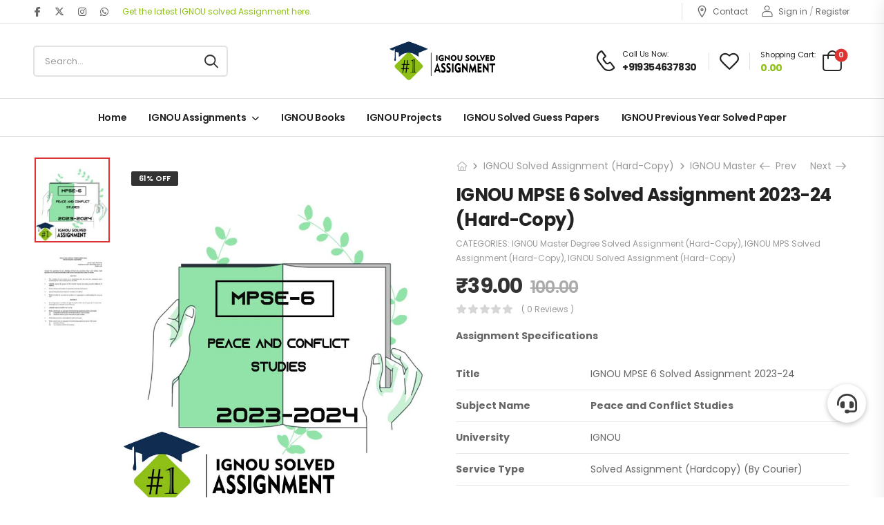

--- FILE ---
content_type: text/html; charset=UTF-8
request_url: https://ignousolvedassignment.com/product/ignou-mpse-6-solved-assignment-2023-24-hard-copy-mpse6/
body_size: 35363
content:
<!DOCTYPE html>
<html lang="en">
<head>
    <meta charset="UTF-8">
    <!--[if IE]><meta http-equiv='X-UA-Compatible' content='IE=edge,chrome=1'><![endif]-->
    <meta name="viewport" content="width=device-width, initial-scale=1.0, minimum-scale=1.0">
    <meta name="keywords" content="WordPress Template" />

    <link rel="profile" href="http://gmpg.org/xfn/11" />
    <link rel="pingback" href="https://ignousolvedassignment.com/xmlrpc.php" />

    <link rel="preload" href="https://ignousolvedassignment.com/wp-content/themes/riode/assets/vendor/riode-icons/fonts/riode.ttf?5gap68" as="font" type="font/ttf" crossorigin><link rel="preload" href="https://ignousolvedassignment.com/wp-content/themes/riode/assets/vendor/fontawesome-free/webfonts/fa-solid-900.woff2" as="font" type="font/woff2" crossorigin><link rel="preload" href="https://ignousolvedassignment.com/wp-content/themes/riode/assets/vendor/fontawesome-free/webfonts/fa-regular-400.woff2" as="font" type="font/woff2" crossorigin><link rel="preload" href="https://ignousolvedassignment.com/wp-content/themes/riode/assets/vendor/fontawesome-free/webfonts/fa-brands-400.woff2" as="font" type="font/woff2" crossorigin>
    				<script>document.documentElement.className = document.documentElement.className + ' yes-js js_active js'</script>
						<script>
				WebFontConfig = {
					google: { families: [ 'Poppins:300,400,500,600,700,900italic,900' ] }
				};
				(function(d) {
					var wf = d.createElement('script'), s = d.scripts[0];
					wf.src = 'https://ignousolvedassignment.com/wp-content/themes/riode/assets/js/webfont.js';
					wf.async = true;
					s.parentNode.insertBefore(wf, s);
				})(document);
			</script>
			<meta name='robots' content='index, follow, max-image-preview:large, max-snippet:-1, max-video-preview:-1' />

<!-- Google Tag Manager for WordPress by gtm4wp.com -->
<script data-cfasync="false" data-pagespeed-no-defer>
	var gtm4wp_datalayer_name = "dataLayer";
	var dataLayer = dataLayer || [];
	const gtm4wp_use_sku_instead = false;
	const gtm4wp_currency = 'INR';
	const gtm4wp_product_per_impression = false;
	const gtm4wp_clear_ecommerce = false;
</script>
<!-- End Google Tag Manager for WordPress by gtm4wp.com -->
	<!-- This site is optimized with the Yoast SEO Premium plugin v25.6 (Yoast SEO v25.6) - https://yoast.com/wordpress/plugins/seo/ -->
	<title>IGNOU MPSE 6 Solved Assignment 2023-24</title>
	<meta name="description" content="IGNOU MPSE 6 Solved Assignment for session 2023-24 from the book titled Peace and Conflict Studies" />
	<link rel="canonical" href="https://ignousolvedassignment.com/product/ignou-mpse-6-solved-assignment-2023-24-hard-copy-mpse6/" />
	<meta property="og:locale" content="en_US" />
	<meta property="og:type" content="product" />
	<meta property="og:title" content="IGNOU MPSE 6 Solved Assignment 2023-24 (Hard-Copy)" />
	<meta property="og:description" content="IGNOU MPSE 6 Solved Assignment for session 2023-24 from the book titled Peace and Conflict Studies" />
	<meta property="og:url" content="https://ignousolvedassignment.com/product/ignou-mpse-6-solved-assignment-2023-24-hard-copy-mpse6/" />
	<meta property="og:site_name" content="IGNOU Solved Assignment" />
	<meta property="article:modified_time" content="2024-06-21T07:42:16+00:00" />
	<meta property="og:image" content="https://ignousolvedassignment.com/wp-content/uploads/2023/07/ignou-mpse-6-e-solved-assignment.jpg" />
	<meta property="og:image:width" content="800" />
	<meta property="og:image:height" content="900" />
	<meta property="og:image:type" content="image/jpeg" /><meta property="og:image" content="https://ignousolvedassignment.com/wp-content/uploads/2023/07/MPSE-006.jpg" />
	<meta property="og:image:width" content="1275" />
	<meta property="og:image:height" content="1650" />
	<meta property="og:image:type" content="image/jpeg" />
	<meta name="twitter:card" content="summary_large_image" />
	<meta name="twitter:site" content="@shri_chakradhar" />
	<meta name="twitter:label1" content="Price" />
	<meta name="twitter:data1" content="&#8377;39.00" />
	<meta name="twitter:label2" content="Availability" />
	<meta name="twitter:data2" content="In stock" />
	<script type="application/ld+json" class="yoast-schema-graph">{"@context":"https://schema.org","@graph":[{"@type":["WebPage","ItemPage"],"@id":"https://ignousolvedassignment.com/product/ignou-mpse-6-solved-assignment-2023-24-hard-copy-mpse6/","url":"https://ignousolvedassignment.com/product/ignou-mpse-6-solved-assignment-2023-24-hard-copy-mpse6/","name":"IGNOU MPSE 6 Solved Assignment 2023-24","isPartOf":{"@id":"https://ignousolvedassignment.com/#website"},"primaryImageOfPage":{"@id":"https://ignousolvedassignment.com/product/ignou-mpse-6-solved-assignment-2023-24-hard-copy-mpse6/#primaryimage"},"image":{"@id":"https://ignousolvedassignment.com/product/ignou-mpse-6-solved-assignment-2023-24-hard-copy-mpse6/#primaryimage"},"thumbnailUrl":"https://ignousolvedassignment.com/wp-content/uploads/2023/07/ignou-mpse-6-e-solved-assignment.jpg","description":"IGNOU MPSE 6 Solved Assignment for session 2023-24 from the book titled Peace and Conflict Studies","breadcrumb":{"@id":"https://ignousolvedassignment.com/product/ignou-mpse-6-solved-assignment-2023-24-hard-copy-mpse6/#breadcrumb"},"inLanguage":"en","potentialAction":{"@type":"BuyAction","target":"https://ignousolvedassignment.com/product/ignou-mpse-6-solved-assignment-2023-24-hard-copy-mpse6/"}},{"@type":"ImageObject","inLanguage":"en","@id":"https://ignousolvedassignment.com/product/ignou-mpse-6-solved-assignment-2023-24-hard-copy-mpse6/#primaryimage","url":"https://ignousolvedassignment.com/wp-content/uploads/2023/07/ignou-mpse-6-e-solved-assignment.jpg","contentUrl":"https://ignousolvedassignment.com/wp-content/uploads/2023/07/ignou-mpse-6-e-solved-assignment.jpg","width":800,"height":900},{"@type":"BreadcrumbList","@id":"https://ignousolvedassignment.com/product/ignou-mpse-6-solved-assignment-2023-24-hard-copy-mpse6/#breadcrumb","itemListElement":[{"@type":"ListItem","position":1,"name":"Home","item":"https://ignousolvedassignment.com/"},{"@type":"ListItem","position":2,"name":"IGNOU Assignment Shop","item":"https://ignousolvedassignment.com/ignou-assignment-shop/"},{"@type":"ListItem","position":3,"name":"IGNOU MPSE 6 Solved Assignment 2023-24 (Hard-Copy)"}]},{"@type":"WebSite","@id":"https://ignousolvedassignment.com/#website","url":"https://ignousolvedassignment.com/","name":"IGNOU Solved Assignment","description":"Get latest IGNOU Solved Assignment","publisher":{"@id":"https://ignousolvedassignment.com/#organization"},"potentialAction":[{"@type":"SearchAction","target":{"@type":"EntryPoint","urlTemplate":"https://ignousolvedassignment.com/?s={search_term_string}"},"query-input":{"@type":"PropertyValueSpecification","valueRequired":true,"valueName":"search_term_string"}}],"inLanguage":"en"},{"@type":"Organization","@id":"https://ignousolvedassignment.com/#organization","name":"IGNOU Solved Assignment","url":"https://ignousolvedassignment.com/","logo":{"@type":"ImageObject","inLanguage":"en","@id":"https://ignousolvedassignment.com/#/schema/logo/image/","url":"https://ignousolvedassignment.com/wp-content/uploads/2021/11/LOGO-1-min.png","contentUrl":"https://ignousolvedassignment.com/wp-content/uploads/2021/11/LOGO-1-min.png","width":530,"height":194,"caption":"IGNOU Solved Assignment"},"image":{"@id":"https://ignousolvedassignment.com/#/schema/logo/image/"},"sameAs":["https://www.facebook.com/Shri-Chakradhar-Publication-106348514278187/","https://x.com/shri_chakradhar","https://www.instagram.com/shri__chakradhar/"]}]}</script>
	<meta property="product:price:amount" content="39.00" />
	<meta property="product:price:currency" content="INR" />
	<meta property="og:availability" content="instock" />
	<meta property="product:availability" content="instock" />
	<meta property="product:condition" content="new" />
	<!-- / Yoast SEO Premium plugin. -->


<link rel='dns-prefetch' href='//cdnjs.cloudflare.com' />
<link rel="alternate" type="application/rss+xml" title="IGNOU Solved Assignment &raquo; Feed" href="https://ignousolvedassignment.com/feed/" />
<link rel="alternate" type="application/rss+xml" title="IGNOU Solved Assignment &raquo; Comments Feed" href="https://ignousolvedassignment.com/comments/feed/" />
<link rel="alternate" type="application/rss+xml" title="IGNOU Solved Assignment &raquo; IGNOU MPSE 6 Solved Assignment 2023-24 (Hard-Copy) Comments Feed" href="https://ignousolvedassignment.com/product/ignou-mpse-6-solved-assignment-2023-24-hard-copy-mpse6/feed/" />
<link rel="alternate" title="oEmbed (JSON)" type="application/json+oembed" href="https://ignousolvedassignment.com/wp-json/oembed/1.0/embed?url=https%3A%2F%2Fignousolvedassignment.com%2Fproduct%2Fignou-mpse-6-solved-assignment-2023-24-hard-copy-mpse6%2F" />
<link rel="alternate" title="oEmbed (XML)" type="text/xml+oembed" href="https://ignousolvedassignment.com/wp-json/oembed/1.0/embed?url=https%3A%2F%2Fignousolvedassignment.com%2Fproduct%2Fignou-mpse-6-solved-assignment-2023-24-hard-copy-mpse6%2F&#038;format=xml" />
<style id='wp-img-auto-sizes-contain-inline-css'>
img:is([sizes=auto i],[sizes^="auto," i]){contain-intrinsic-size:3000px 1500px}
/*# sourceURL=wp-img-auto-sizes-contain-inline-css */
</style>

<style id='wp-emoji-styles-inline-css'>

	img.wp-smiley, img.emoji {
		display: inline !important;
		border: none !important;
		box-shadow: none !important;
		height: 1em !important;
		width: 1em !important;
		margin: 0 0.07em !important;
		vertical-align: -0.1em !important;
		background: none !important;
		padding: 0 !important;
	}
/*# sourceURL=wp-emoji-styles-inline-css */
</style>
<style id='classic-theme-styles-inline-css'>
/*! This file is auto-generated */
.wp-block-button__link{color:#fff;background-color:#32373c;border-radius:9999px;box-shadow:none;text-decoration:none;padding:calc(.667em + 2px) calc(1.333em + 2px);font-size:1.125em}.wp-block-file__button{background:#32373c;color:#fff;text-decoration:none}
/*# sourceURL=/wp-includes/css/classic-themes.min.css */
</style>
<link rel='stylesheet' id='buttonizer_frontend_style-css' href='https://ignousolvedassignment.com/wp-content/plugins/buttonizer-multifunctional-button/assets/legacy/frontend.css?v=2bf00396b0c1ac7592c6916e5b67b30d&#038;ver=6.9' media='all' />
<link rel='stylesheet' id='buttonizer-icon-library-css' href='https://cdnjs.cloudflare.com/ajax/libs/font-awesome/5.15.4/css/all.min.css?ver=6.9' media='all' integrity='sha512-1ycn6IcaQQ40/MKBW2W4Rhis/DbILU74C1vSrLJxCq57o941Ym01SwNsOMqvEBFlcgUa6xLiPY/NS5R+E6ztJQ==' crossorigin='anonymous' />
<link rel='stylesheet' id='contact-form-7-css' href='https://ignousolvedassignment.com/wp-content/plugins/contact-form-7/includes/css/styles.css?ver=6.1.3' media='all' />
<link rel='stylesheet' id='photoswipe-css' href='https://ignousolvedassignment.com/wp-content/plugins/woocommerce/assets/css/photoswipe/photoswipe.min.css?ver=10.0.4' media='all' />
<link rel='stylesheet' id='photoswipe-default-skin-css' href='https://ignousolvedassignment.com/wp-content/plugins/woocommerce/assets/css/photoswipe/default-skin/default-skin.min.css?ver=10.0.4' media='all' />
<style id='woocommerce-inline-inline-css'>
.woocommerce form .form-row .required { visibility: visible; }
/*# sourceURL=woocommerce-inline-inline-css */
</style>
<link rel='stylesheet' id='yith-wcan-shortcodes-css' href='https://ignousolvedassignment.com/wp-content/plugins/yith-woocommerce-ajax-navigation/assets/css/shortcodes.css?ver=5.12.0' media='all' />
<style id='yith-wcan-shortcodes-inline-css'>
:root{
	--yith-wcan-filters_colors_titles: #434343;
	--yith-wcan-filters_colors_background: #FFFFFF;
	--yith-wcan-filters_colors_accent: #A7144C;
	--yith-wcan-filters_colors_accent_r: 167;
	--yith-wcan-filters_colors_accent_g: 20;
	--yith-wcan-filters_colors_accent_b: 76;
	--yith-wcan-color_swatches_border_radius: 100%;
	--yith-wcan-color_swatches_size: 30px;
	--yith-wcan-labels_style_background: #FFFFFF;
	--yith-wcan-labels_style_background_hover: #A7144C;
	--yith-wcan-labels_style_background_active: #A7144C;
	--yith-wcan-labels_style_text: #434343;
	--yith-wcan-labels_style_text_hover: #FFFFFF;
	--yith-wcan-labels_style_text_active: #FFFFFF;
	--yith-wcan-anchors_style_text: #434343;
	--yith-wcan-anchors_style_text_hover: #A7144C;
	--yith-wcan-anchors_style_text_active: #A7144C;
}
/*# sourceURL=yith-wcan-shortcodes-inline-css */
</style>
<link rel='stylesheet' id='brands-styles-css' href='https://ignousolvedassignment.com/wp-content/plugins/woocommerce/assets/css/brands.css?ver=10.0.4' media='all' />
<link rel='stylesheet' id='dgwt-wcas-style-css' href='https://ignousolvedassignment.com/wp-content/plugins/ajax-search-for-woocommerce/assets/css/style.min.css?ver=1.31.0' media='all' />
<link rel='stylesheet' id='flexible-shipping-free-shipping-css' href='https://ignousolvedassignment.com/wp-content/plugins/flexible-shipping/assets/dist/css/free-shipping.css?ver=6.2.3.2' media='all' />
<link rel='stylesheet' id='riode-skeleton-css' href='https://ignousolvedassignment.com/wp-content/themes/riode/inc/add-on/skeleton/skeleton.min.css?ver=6.9' media='all' />
<link rel='stylesheet' id='riode-media-review-css' href='https://ignousolvedassignment.com/wp-content/themes/riode/inc/add-on/product-media-review/media-review.css?ver=1.6.24' media='all' />
<link rel='stylesheet' id='riode-review-feeling-css' href='https://ignousolvedassignment.com/wp-content/themes/riode/inc/add-on/product-review-feeling/review-feeling.css?ver=1.6.24' media='all' />
<link rel='stylesheet' id='fontawesome-free-css' href='https://ignousolvedassignment.com/wp-content/themes/riode/assets/vendor/fontawesome-free/css/all.min.css?ver=5.14.0' media='all' />
<link rel='stylesheet' id='riode-icons-css' href='https://ignousolvedassignment.com/wp-content/themes/riode/assets/vendor/riode-icons/css/icons.min.css?ver=1.6.24' media='all' />
<link rel='stylesheet' id='owl-carousel-css' href='https://ignousolvedassignment.com/wp-content/themes/riode/assets/css/3rd-plugins/owl.carousel.min.css?ver=6.9' media='all' />
<link rel='stylesheet' id='magnific-popup-css' href='https://ignousolvedassignment.com/wp-content/themes/riode/assets/css/3rd-plugins/magnific-popup.min.css?ver=1.0' media='all' />
<link rel='stylesheet' id='elementor-frontend-css' href='https://ignousolvedassignment.com/wp-content/uploads/elementor/css/custom-frontend.min.css?ver=1764854451' media='all' />
<link rel='stylesheet' id='elementor-post-5553-css' href='https://ignousolvedassignment.com/wp-content/uploads/elementor/css/post-5553.css?ver=1764854452' media='all' />
<link rel='stylesheet' id='riode-theme-css' href='https://ignousolvedassignment.com/wp-content/uploads/riode_styles/theme.min.css?ver=1.6.24' media='all' />
<link rel='stylesheet' id='riode-theme-single-product-css' href='https://ignousolvedassignment.com/wp-content/uploads/riode_styles/theme-single-product.min.css?ver=1.6.24' media='all' />
<style id='riode-theme-single-product-inline-css'>
/* Global CSS */
.rounded-4 img, .rounded-4 .product-category {
		border-radius: 4px; overflow: hidden
}
/* Products */
.single-product .header {
    border-bottom: 1px solid #e1e1e1;
}
.woocommerce-loop-product__title { color: #444 }
.products .product-cat {
		font-size: 10px;
		font-weight: 300;
} 
.products .star-rating span::after {
		color: #ee8379;
}
@media (max-width: 991px) {
	.header-bottom {
		border-bottom: 0;
	}
}
/* Cart & Checkout */
.woo-page-header {
		border-top: 0;
}
/*# sourceURL=riode-theme-single-product-inline-css */
</style>
<link rel='stylesheet' id='riode-dynamic-vars-css' href='https://ignousolvedassignment.com/wp-content/uploads/riode_styles/dynamic_css_vars.css?ver=1.6.24' media='all' />
<link rel='stylesheet' id='riode-style-css' href='https://ignousolvedassignment.com/wp-content/themes/riode/style.css?ver=1.6.24' media='all' />
<link rel='stylesheet' id='elementor-post-4559-css' href='https://ignousolvedassignment.com/wp-content/uploads/elementor/css/post-4559.css?ver=6.9' media='all' />
<style id='elementor-post-4559-inline-css'>
.cart-dropdown .cart-price{color:#8ebf16}.custom-wrap .elementor-widget-wrap{flex-wrap:nowrap}.custom-icon-box a{display:flex;align-items:center}.custom-icon-box i{font-size:17px;margin-right:7px}.custom-header .custom-icon-box a:hover{color:#8ebf16}.custom-header .lang-switcher ul{min-width:auto}.custom-header .call i{font-size:30px}.custom-header .call strong{margin-top:4px;font-size:14px;letter-spacing:-0.6px}.custom-header .elementor-heading-title .call:hover{color:#8ebf16}.custom-header .skin1 i{font-size:24px;margin-right:10px}@media ( max-width:575px ){.d-none-sm-max{display:none!important}.custom-flex-none{flex:none!important}}
/*# sourceURL=elementor-post-4559-inline-css */
</style>
<link rel='stylesheet' id='elementor-post-4608-css' href='https://ignousolvedassignment.com/wp-content/uploads/elementor/css/post-4608.css?ver=6.9' media='all' />
<style id='elementor-post-4608-inline-css'>
.footer .copyright{font-size:12px;letter-spacing:0;font-weight:400;color:#666}
/*# sourceURL=elementor-post-4608-inline-css */
</style>
<link rel='stylesheet' id='styles-child-css' href='https://ignousolvedassignment.com/wp-content/themes/riode-child/style.css?ver=6.9' media='all' />
<link rel='stylesheet' id='elementor-gf-local-poppins-css' href='https://ignousolvedassignment.com/wp-content/uploads/elementor/google-fonts/css/poppins.css?ver=1753645808' media='all' />
<script type="text/template" id="tmpl-variation-template">
	<div class="woocommerce-variation-description">{{{ data.variation.variation_description }}}</div>
	<div class="woocommerce-variation-price">{{{ data.variation.price_html }}}</div>
	<div class="woocommerce-variation-availability">{{{ data.variation.availability_html }}}</div>
</script>
<script type="text/template" id="tmpl-unavailable-variation-template">
	<p role="alert">Sorry, this product is unavailable. Please choose a different combination.</p>
</script>
<script src="https://ignousolvedassignment.com/wp-includes/js/jquery/jquery.min.js?ver=3.7.1" id="jquery-core-js"></script>
<script src="https://ignousolvedassignment.com/wp-includes/js/jquery/jquery-migrate.min.js?ver=3.4.1" id="jquery-migrate-js"></script>
<script src="https://ignousolvedassignment.com/wp-content/plugins/woocommerce/assets/js/jquery-blockui/jquery.blockUI.min.js?ver=2.7.0-wc.10.0.4" id="jquery-blockui-js" defer data-wp-strategy="defer"></script>
<script id="wc-add-to-cart-js-extra">
var wc_add_to_cart_params = {"ajax_url":"/wp-admin/admin-ajax.php","wc_ajax_url":"/?wc-ajax=%%endpoint%%","i18n_view_cart":"View cart","cart_url":"https://ignousolvedassignment.com/cart-2/","is_cart":"","cart_redirect_after_add":"no"};
//# sourceURL=wc-add-to-cart-js-extra
</script>
<script src="https://ignousolvedassignment.com/wp-content/plugins/woocommerce/assets/js/frontend/add-to-cart.min.js?ver=10.0.4" id="wc-add-to-cart-js" defer data-wp-strategy="defer"></script>
<script src="https://ignousolvedassignment.com/wp-content/plugins/woocommerce/assets/js/photoswipe/photoswipe.min.js?ver=4.1.1-wc.10.0.4" id="photoswipe-js" defer data-wp-strategy="defer"></script>
<script src="https://ignousolvedassignment.com/wp-content/plugins/woocommerce/assets/js/photoswipe/photoswipe-ui-default.min.js?ver=4.1.1-wc.10.0.4" id="photoswipe-ui-default-js" defer data-wp-strategy="defer"></script>
<script id="wc-single-product-js-extra">
var wc_single_product_params = {"i18n_required_rating_text":"Please select a rating","i18n_rating_options":["1 of 5 stars","2 of 5 stars","3 of 5 stars","4 of 5 stars","5 of 5 stars"],"i18n_product_gallery_trigger_text":"View full-screen image gallery","review_rating_required":"yes","flexslider":{"rtl":false,"animation":"slide","smoothHeight":true,"directionNav":false,"controlNav":"thumbnails","slideshow":false,"animationSpeed":500,"animationLoop":false,"allowOneSlide":false},"zoom_enabled":"","zoom_options":[],"photoswipe_enabled":"1","photoswipe_options":{"shareEl":false,"closeOnScroll":false,"history":false,"hideAnimationDuration":0,"showAnimationDuration":0},"flexslider_enabled":""};
//# sourceURL=wc-single-product-js-extra
</script>
<script src="https://ignousolvedassignment.com/wp-content/plugins/woocommerce/assets/js/frontend/single-product.min.js?ver=10.0.4" id="wc-single-product-js" defer data-wp-strategy="defer"></script>
<script src="https://ignousolvedassignment.com/wp-content/plugins/woocommerce/assets/js/js-cookie/js.cookie.min.js?ver=2.1.4-wc.10.0.4" id="js-cookie-js" defer data-wp-strategy="defer"></script>
<script id="woocommerce-js-extra">
var woocommerce_params = {"ajax_url":"/wp-admin/admin-ajax.php","wc_ajax_url":"/?wc-ajax=%%endpoint%%","i18n_password_show":"Show password","i18n_password_hide":"Hide password"};
//# sourceURL=woocommerce-js-extra
</script>
<script src="https://ignousolvedassignment.com/wp-content/plugins/woocommerce/assets/js/frontend/woocommerce.min.js?ver=10.0.4" id="woocommerce-js" defer data-wp-strategy="defer"></script>
<script id="wc-cart-fragments-js-extra">
var wc_cart_fragments_params = {"ajax_url":"/wp-admin/admin-ajax.php","wc_ajax_url":"/?wc-ajax=%%endpoint%%","cart_hash_key":"wc_cart_hash_efbb70281c21c86e4883a4b247cd9dcc","fragment_name":"wc_fragments_efbb70281c21c86e4883a4b247cd9dcc","request_timeout":"5000"};
//# sourceURL=wc-cart-fragments-js-extra
</script>
<script src="https://ignousolvedassignment.com/wp-content/plugins/woocommerce/assets/js/frontend/cart-fragments.min.js?ver=10.0.4" id="wc-cart-fragments-js" defer data-wp-strategy="defer"></script>
<script src="https://ignousolvedassignment.com/wp-includes/js/underscore.min.js?ver=1.13.7" id="underscore-js"></script>
<script id="wp-util-js-extra">
var _wpUtilSettings = {"ajax":{"url":"/wp-admin/admin-ajax.php"}};
//# sourceURL=wp-util-js-extra
</script>
<script src="https://ignousolvedassignment.com/wp-includes/js/wp-util.min.js?ver=6.9" id="wp-util-js"></script>
<script id="wc-add-to-cart-variation-js-extra">
var wc_add_to_cart_variation_params = {"wc_ajax_url":"/?wc-ajax=%%endpoint%%","i18n_no_matching_variations_text":"Sorry, no products matched your selection. Please choose a different combination.","i18n_make_a_selection_text":"Please select some product options before adding this product to your cart.","i18n_unavailable_text":"Sorry, this product is unavailable. Please choose a different combination.","i18n_reset_alert_text":"Your selection has been reset. Please select some product options before adding this product to your cart."};
//# sourceURL=wc-add-to-cart-variation-js-extra
</script>
<script src="https://ignousolvedassignment.com/wp-content/plugins/woocommerce/assets/js/frontend/add-to-cart-variation.min.js?ver=10.0.4" id="wc-add-to-cart-variation-js" defer data-wp-strategy="defer"></script>
<script src="https://ignousolvedassignment.com/wp-content/plugins/woocommerce/assets/js/zoom/jquery.zoom.min.js?ver=1.7.21-wc.10.0.4" id="zoom-js" defer data-wp-strategy="defer"></script>
<link rel="https://api.w.org/" href="https://ignousolvedassignment.com/wp-json/" /><link rel="alternate" title="JSON" type="application/json" href="https://ignousolvedassignment.com/wp-json/wp/v2/product/44772" /><link rel="EditURI" type="application/rsd+xml" title="RSD" href="https://ignousolvedassignment.com/xmlrpc.php?rsd" />
<meta name="generator" content="WordPress 6.9" />
<meta name="generator" content="WooCommerce 10.0.4" />
<link rel='shortlink' href='https://ignousolvedassignment.com/?p=44772' />

<!-- Google Tag Manager for WordPress by gtm4wp.com -->
<!-- GTM Container placement set to footer -->
<script data-cfasync="false" data-pagespeed-no-defer>
	var dataLayer_content = {"customerTotalOrders":0,"customerTotalOrderValue":0,"customerFirstName":"","customerLastName":"","customerBillingFirstName":"","customerBillingLastName":"","customerBillingCompany":"","customerBillingAddress1":"","customerBillingAddress2":"","customerBillingCity":"","customerBillingState":"","customerBillingPostcode":"","customerBillingCountry":"","customerBillingEmail":"","customerBillingEmailHash":"","customerBillingPhone":"","customerShippingFirstName":"","customerShippingLastName":"","customerShippingCompany":"","customerShippingAddress1":"","customerShippingAddress2":"","customerShippingCity":"","customerShippingState":"","customerShippingPostcode":"","customerShippingCountry":"","productRatingCounts":[],"productAverageRating":0,"productReviewCount":0,"productType":"simple","productIsVariable":0};
	dataLayer.push( dataLayer_content );
</script>
<script data-cfasync="false" data-pagespeed-no-defer>
(function(w,d,s,l,i){w[l]=w[l]||[];w[l].push({'gtm.start':
new Date().getTime(),event:'gtm.js'});var f=d.getElementsByTagName(s)[0],
j=d.createElement(s),dl=l!='dataLayer'?'&l='+l:'';j.async=true;j.src=
'//www.googletagmanager.com/gtm.js?id='+i+dl;f.parentNode.insertBefore(j,f);
})(window,document,'script','dataLayer','GTM-M99HW3H');
</script>
<!-- End Google Tag Manager for WordPress by gtm4wp.com -->		<style>
			.dgwt-wcas-ico-magnifier,.dgwt-wcas-ico-magnifier-handler{max-width:20px}.dgwt-wcas-search-wrapp{max-width:600px}.dgwt-wcas-search-wrapp .dgwt-wcas-sf-wrapp .dgwt-wcas-search-submit::before{border-color:transparent #56bc3a}.dgwt-wcas-search-wrapp .dgwt-wcas-sf-wrapp .dgwt-wcas-search-submit:hover::before,.dgwt-wcas-search-wrapp .dgwt-wcas-sf-wrapp .dgwt-wcas-search-submit:focus::before{border-right-color:#56bc3a}.dgwt-wcas-search-wrapp .dgwt-wcas-sf-wrapp .dgwt-wcas-search-submit,.dgwt-wcas-om-bar .dgwt-wcas-om-return{background-color:#56bc3a}.dgwt-wcas-search-wrapp .dgwt-wcas-ico-magnifier,.dgwt-wcas-search-wrapp .dgwt-wcas-sf-wrapp .dgwt-wcas-search-submit svg path,.dgwt-wcas-om-bar .dgwt-wcas-om-return svg path{}		</style>
			<noscript><style>.woocommerce-product-gallery{ opacity: 1 !important; }</style></noscript>
	<meta name="generator" content="Elementor 3.33.1; features: additional_custom_breakpoints; settings: css_print_method-external, google_font-enabled, font_display-auto">
			<style>
				.e-con.e-parent:nth-of-type(n+4):not(.e-lazyloaded):not(.e-no-lazyload),
				.e-con.e-parent:nth-of-type(n+4):not(.e-lazyloaded):not(.e-no-lazyload) * {
					background-image: none !important;
				}
				@media screen and (max-height: 1024px) {
					.e-con.e-parent:nth-of-type(n+3):not(.e-lazyloaded):not(.e-no-lazyload),
					.e-con.e-parent:nth-of-type(n+3):not(.e-lazyloaded):not(.e-no-lazyload) * {
						background-image: none !important;
					}
				}
				@media screen and (max-height: 640px) {
					.e-con.e-parent:nth-of-type(n+2):not(.e-lazyloaded):not(.e-no-lazyload),
					.e-con.e-parent:nth-of-type(n+2):not(.e-lazyloaded):not(.e-no-lazyload) * {
						background-image: none !important;
					}
				}
			</style>
			<!-- Global site tag (gtag.js) - Google Analytics -->
<script async src="https://www.googletagmanager.com/gtag/js?id=G-MVMV09Y15Z"></script>
<script>
  window.dataLayer = window.dataLayer || [];
  function gtag(){dataLayer.push(arguments);}
  gtag('js', new Date());

  gtag('config', 'G-MVMV09Y15Z');
</script><style id="kirki-inline-styles"></style><link rel='stylesheet' id='wc-blocks-style-css' href='https://ignousolvedassignment.com/wp-content/plugins/woocommerce/assets/client/blocks/wc-blocks.css?ver=wc-10.0.4' media='all' />
<link rel='stylesheet' id='jquery-selectBox-css' href='https://ignousolvedassignment.com/wp-content/plugins/yith-woocommerce-wishlist/assets/css/jquery.selectBox.css?ver=1.2.0' media='all' />
<link rel='stylesheet' id='woocommerce_prettyPhoto_css-css' href='//ignousolvedassignment.com/wp-content/plugins/woocommerce/assets/css/prettyPhoto.css?ver=3.1.6' media='all' />
<link rel='stylesheet' id='yith-wcwl-main-css' href='https://ignousolvedassignment.com/wp-content/plugins/yith-woocommerce-wishlist/assets/css/style.css?ver=4.7.0' media='all' />
<style id='yith-wcwl-main-inline-css'>
 :root { --rounded-corners-radius: 16px; --add-to-cart-rounded-corners-radius: 16px; --color-headers-background: #F4F4F4; --feedback-duration: 3s } 
 :root { --rounded-corners-radius: 16px; --add-to-cart-rounded-corners-radius: 16px; --color-headers-background: #F4F4F4; --feedback-duration: 3s } 
 :root { --rounded-corners-radius: 16px; --add-to-cart-rounded-corners-radius: 16px; --color-headers-background: #F4F4F4; --feedback-duration: 3s } 
/*# sourceURL=yith-wcwl-main-inline-css */
</style>
<style id='global-styles-inline-css'>
:root{--wp--preset--aspect-ratio--square: 1;--wp--preset--aspect-ratio--4-3: 4/3;--wp--preset--aspect-ratio--3-4: 3/4;--wp--preset--aspect-ratio--3-2: 3/2;--wp--preset--aspect-ratio--2-3: 2/3;--wp--preset--aspect-ratio--16-9: 16/9;--wp--preset--aspect-ratio--9-16: 9/16;--wp--preset--color--black: #000000;--wp--preset--color--cyan-bluish-gray: #abb8c3;--wp--preset--color--white: #fff;--wp--preset--color--pale-pink: #f78da7;--wp--preset--color--vivid-red: #cf2e2e;--wp--preset--color--luminous-vivid-orange: #ff6900;--wp--preset--color--luminous-vivid-amber: #fcb900;--wp--preset--color--light-green-cyan: #7bdcb5;--wp--preset--color--vivid-green-cyan: #00d084;--wp--preset--color--pale-cyan-blue: #8ed1fc;--wp--preset--color--vivid-cyan-blue: #0693e3;--wp--preset--color--vivid-purple: #9b51e0;--wp--preset--color--primary: #dd3333;--wp--preset--color--secondary: #333333;--wp--preset--color--alert: #81d742;--wp--preset--color--dark: #333;--wp--preset--color--font: #666;--wp--preset--color--transparent: transparent;--wp--preset--gradient--vivid-cyan-blue-to-vivid-purple: linear-gradient(135deg,rgb(6,147,227) 0%,rgb(155,81,224) 100%);--wp--preset--gradient--light-green-cyan-to-vivid-green-cyan: linear-gradient(135deg,rgb(122,220,180) 0%,rgb(0,208,130) 100%);--wp--preset--gradient--luminous-vivid-amber-to-luminous-vivid-orange: linear-gradient(135deg,rgb(252,185,0) 0%,rgb(255,105,0) 100%);--wp--preset--gradient--luminous-vivid-orange-to-vivid-red: linear-gradient(135deg,rgb(255,105,0) 0%,rgb(207,46,46) 100%);--wp--preset--gradient--very-light-gray-to-cyan-bluish-gray: linear-gradient(135deg,rgb(238,238,238) 0%,rgb(169,184,195) 100%);--wp--preset--gradient--cool-to-warm-spectrum: linear-gradient(135deg,rgb(74,234,220) 0%,rgb(151,120,209) 20%,rgb(207,42,186) 40%,rgb(238,44,130) 60%,rgb(251,105,98) 80%,rgb(254,248,76) 100%);--wp--preset--gradient--blush-light-purple: linear-gradient(135deg,rgb(255,206,236) 0%,rgb(152,150,240) 100%);--wp--preset--gradient--blush-bordeaux: linear-gradient(135deg,rgb(254,205,165) 0%,rgb(254,45,45) 50%,rgb(107,0,62) 100%);--wp--preset--gradient--luminous-dusk: linear-gradient(135deg,rgb(255,203,112) 0%,rgb(199,81,192) 50%,rgb(65,88,208) 100%);--wp--preset--gradient--pale-ocean: linear-gradient(135deg,rgb(255,245,203) 0%,rgb(182,227,212) 50%,rgb(51,167,181) 100%);--wp--preset--gradient--electric-grass: linear-gradient(135deg,rgb(202,248,128) 0%,rgb(113,206,126) 100%);--wp--preset--gradient--midnight: linear-gradient(135deg,rgb(2,3,129) 0%,rgb(40,116,252) 100%);--wp--preset--font-size--small: 15px;--wp--preset--font-size--medium: 24px;--wp--preset--font-size--large: 30px;--wp--preset--font-size--x-large: 42px;--wp--preset--font-size--normal: 18px;--wp--preset--font-size--huge: 34px;--wp--preset--spacing--20: 0.44rem;--wp--preset--spacing--30: 0.67rem;--wp--preset--spacing--40: 1rem;--wp--preset--spacing--50: 1.5rem;--wp--preset--spacing--60: 2.25rem;--wp--preset--spacing--70: 3.38rem;--wp--preset--spacing--80: 5.06rem;--wp--preset--shadow--natural: 6px 6px 9px rgba(0, 0, 0, 0.2);--wp--preset--shadow--deep: 12px 12px 50px rgba(0, 0, 0, 0.4);--wp--preset--shadow--sharp: 6px 6px 0px rgba(0, 0, 0, 0.2);--wp--preset--shadow--outlined: 6px 6px 0px -3px rgb(255, 255, 255), 6px 6px rgb(0, 0, 0);--wp--preset--shadow--crisp: 6px 6px 0px rgb(0, 0, 0);}:where(.is-layout-flex){gap: 0.5em;}:where(.is-layout-grid){gap: 0.5em;}body .is-layout-flex{display: flex;}.is-layout-flex{flex-wrap: wrap;align-items: center;}.is-layout-flex > :is(*, div){margin: 0;}body .is-layout-grid{display: grid;}.is-layout-grid > :is(*, div){margin: 0;}:where(.wp-block-columns.is-layout-flex){gap: 2em;}:where(.wp-block-columns.is-layout-grid){gap: 2em;}:where(.wp-block-post-template.is-layout-flex){gap: 1.25em;}:where(.wp-block-post-template.is-layout-grid){gap: 1.25em;}.has-black-color{color: var(--wp--preset--color--black) !important;}.has-cyan-bluish-gray-color{color: var(--wp--preset--color--cyan-bluish-gray) !important;}.has-white-color{color: var(--wp--preset--color--white) !important;}.has-pale-pink-color{color: var(--wp--preset--color--pale-pink) !important;}.has-vivid-red-color{color: var(--wp--preset--color--vivid-red) !important;}.has-luminous-vivid-orange-color{color: var(--wp--preset--color--luminous-vivid-orange) !important;}.has-luminous-vivid-amber-color{color: var(--wp--preset--color--luminous-vivid-amber) !important;}.has-light-green-cyan-color{color: var(--wp--preset--color--light-green-cyan) !important;}.has-vivid-green-cyan-color{color: var(--wp--preset--color--vivid-green-cyan) !important;}.has-pale-cyan-blue-color{color: var(--wp--preset--color--pale-cyan-blue) !important;}.has-vivid-cyan-blue-color{color: var(--wp--preset--color--vivid-cyan-blue) !important;}.has-vivid-purple-color{color: var(--wp--preset--color--vivid-purple) !important;}.has-black-background-color{background-color: var(--wp--preset--color--black) !important;}.has-cyan-bluish-gray-background-color{background-color: var(--wp--preset--color--cyan-bluish-gray) !important;}.has-white-background-color{background-color: var(--wp--preset--color--white) !important;}.has-pale-pink-background-color{background-color: var(--wp--preset--color--pale-pink) !important;}.has-vivid-red-background-color{background-color: var(--wp--preset--color--vivid-red) !important;}.has-luminous-vivid-orange-background-color{background-color: var(--wp--preset--color--luminous-vivid-orange) !important;}.has-luminous-vivid-amber-background-color{background-color: var(--wp--preset--color--luminous-vivid-amber) !important;}.has-light-green-cyan-background-color{background-color: var(--wp--preset--color--light-green-cyan) !important;}.has-vivid-green-cyan-background-color{background-color: var(--wp--preset--color--vivid-green-cyan) !important;}.has-pale-cyan-blue-background-color{background-color: var(--wp--preset--color--pale-cyan-blue) !important;}.has-vivid-cyan-blue-background-color{background-color: var(--wp--preset--color--vivid-cyan-blue) !important;}.has-vivid-purple-background-color{background-color: var(--wp--preset--color--vivid-purple) !important;}.has-black-border-color{border-color: var(--wp--preset--color--black) !important;}.has-cyan-bluish-gray-border-color{border-color: var(--wp--preset--color--cyan-bluish-gray) !important;}.has-white-border-color{border-color: var(--wp--preset--color--white) !important;}.has-pale-pink-border-color{border-color: var(--wp--preset--color--pale-pink) !important;}.has-vivid-red-border-color{border-color: var(--wp--preset--color--vivid-red) !important;}.has-luminous-vivid-orange-border-color{border-color: var(--wp--preset--color--luminous-vivid-orange) !important;}.has-luminous-vivid-amber-border-color{border-color: var(--wp--preset--color--luminous-vivid-amber) !important;}.has-light-green-cyan-border-color{border-color: var(--wp--preset--color--light-green-cyan) !important;}.has-vivid-green-cyan-border-color{border-color: var(--wp--preset--color--vivid-green-cyan) !important;}.has-pale-cyan-blue-border-color{border-color: var(--wp--preset--color--pale-cyan-blue) !important;}.has-vivid-cyan-blue-border-color{border-color: var(--wp--preset--color--vivid-cyan-blue) !important;}.has-vivid-purple-border-color{border-color: var(--wp--preset--color--vivid-purple) !important;}.has-vivid-cyan-blue-to-vivid-purple-gradient-background{background: var(--wp--preset--gradient--vivid-cyan-blue-to-vivid-purple) !important;}.has-light-green-cyan-to-vivid-green-cyan-gradient-background{background: var(--wp--preset--gradient--light-green-cyan-to-vivid-green-cyan) !important;}.has-luminous-vivid-amber-to-luminous-vivid-orange-gradient-background{background: var(--wp--preset--gradient--luminous-vivid-amber-to-luminous-vivid-orange) !important;}.has-luminous-vivid-orange-to-vivid-red-gradient-background{background: var(--wp--preset--gradient--luminous-vivid-orange-to-vivid-red) !important;}.has-very-light-gray-to-cyan-bluish-gray-gradient-background{background: var(--wp--preset--gradient--very-light-gray-to-cyan-bluish-gray) !important;}.has-cool-to-warm-spectrum-gradient-background{background: var(--wp--preset--gradient--cool-to-warm-spectrum) !important;}.has-blush-light-purple-gradient-background{background: var(--wp--preset--gradient--blush-light-purple) !important;}.has-blush-bordeaux-gradient-background{background: var(--wp--preset--gradient--blush-bordeaux) !important;}.has-luminous-dusk-gradient-background{background: var(--wp--preset--gradient--luminous-dusk) !important;}.has-pale-ocean-gradient-background{background: var(--wp--preset--gradient--pale-ocean) !important;}.has-electric-grass-gradient-background{background: var(--wp--preset--gradient--electric-grass) !important;}.has-midnight-gradient-background{background: var(--wp--preset--gradient--midnight) !important;}.has-small-font-size{font-size: var(--wp--preset--font-size--small) !important;}.has-medium-font-size{font-size: var(--wp--preset--font-size--medium) !important;}.has-large-font-size{font-size: var(--wp--preset--font-size--large) !important;}.has-x-large-font-size{font-size: var(--wp--preset--font-size--x-large) !important;}
/*# sourceURL=global-styles-inline-css */
</style>
<link rel='stylesheet' id='widget-heading-css' href='https://ignousolvedassignment.com/wp-content/plugins/elementor/assets/css/widget-heading.min.css?ver=3.33.1' media='all' />
<link rel='stylesheet' id='widget-image-css' href='https://ignousolvedassignment.com/wp-content/plugins/elementor/assets/css/widget-image.min.css?ver=3.33.1' media='all' />
<link rel='stylesheet' id='swiper-css' href='https://ignousolvedassignment.com/wp-content/plugins/elementor/assets/lib/swiper/v8/css/swiper.min.css?ver=8.4.5' media='all' />
<link rel='stylesheet' id='e-swiper-css' href='https://ignousolvedassignment.com/wp-content/plugins/elementor/assets/css/conditionals/e-swiper.min.css?ver=3.33.1' media='all' />
<link rel='stylesheet' id='elementor-icons-css' href='https://ignousolvedassignment.com/wp-content/plugins/elementor/assets/lib/eicons/css/elementor-icons.min.css?ver=5.44.0' media='all' />
</head>
<body class="wp-singular product-template-default single single-product postid-44772 wp-custom-logo wp-embed-responsive wp-theme-riode wp-child-theme-riode-child theme-riode woocommerce woocommerce-page woocommerce-no-js yith-wcan-free product-single-layout center-with-sidebar elementor-default elementor-kit-5553">
        <div class="page-wrapper" >

    <header class="header custom-header header-4559" id="header"><style>.elementor-4559 .elementor-element.elementor-element-61f66bd{border-style:solid;border-width:0px 0px 1px 0px;border-color:#E1E1E1;transition:background 0.3s, border 0.3s, border-radius 0.3s, box-shadow 0.3s;padding:4px 0px 4px 0px;}.elementor-4559 .elementor-element.elementor-element-61f66bd > .elementor-background-overlay{transition:background 0.3s, border-radius 0.3s, opacity 0.3s;}.elementor .elementor-element-61f66bd{color:#666666;}.elementor-bc-flex-widget .elementor-4559 .elementor-element.elementor-element-b27ea67.elementor-column .elementor-widget-wrap{align-items:center;}.elementor-4559 .elementor-element.elementor-element-b27ea67.elementor-column.elementor-element[data-element_type="column"] > .elementor-widget-wrap.elementor-element-populated{align-content:center;align-items:center;}.elementor-element-cbad343 .social-icon{border-radius:50%;font-size:14px;margin-left:calc(20px / 2);margin-right:calc(20px / 2);}.elementor-element-cbad343 .social-icons{display:flex;margin-left:calc(-20px / 2);margin-right:calc(-20px / 2);}.elementor .elementor-element-cbad343 .social-custom:not(:hover){color:#666666;}.elementor-widget-heading .elementor-heading-title{font-family:var( --e-global-typography-primary-font-family ), Sans-serif;font-weight:var( --e-global-typography-primary-font-weight );color:var( --e-global-color-primary );}.elementor-element-4cdcab0 .divider{height:25px;}.elementor-4559 .elementor-element.elementor-element-ff86f20 .elementor-heading-title{font-size:12px;font-weight:400;text-transform:none;color:#666666;}.elementor-element-a106782 .account > a{font-size:12px;font-weight:400;text-transform:none;}.elementor-element-a106782 .account i{font-size:16px;}.elementor-element-a106782 .block-type i + span{margin-top:8px;}.elementor-element-a106782 .inline-type i + span{margin-left:8px;}.elementor-element-a106782 .account .delimiter{margin-left:3px;margin-right:3px;}.elementor-4559 .elementor-element.elementor-element-bbb85d1{padding:16px 0px 16px 0px;}.elementor-element-8d44f69 .mobile-menu-toggle{color:#222222;}.elementor-element-2bbbd23 .hs-expanded{width:280px;}.elementor-element-2bbbd23 .hs-simple{width:280px;}.elementor-element-2bbbd23 .hs-toggle .input-wrapper{min-width:280px;}.elementor-element-2bbbd23 .search-wrapper input.form-control, .elementor-element-2bbbd23 select{font-size:13px;}.elementor-element-2bbbd23 .search-wrapper input.form-control{padding:1.1rem 4rem 1.1rem 1.5rem;border-width:2px 2px 2px 2px;border-style:solid;margin-left:-2px;border-radius:5px 5px 5px 5px;border-color:#E1E1E1;}.elementor-element-2bbbd23 .search-wrapper select{padding:0 4rem 0 1.5rem;}.elementor-element-2bbbd23 .search-wrapper .select-box{border-width:2px 2px 2px 2px;border-style:solid;border-radius:5px 0 0 5px;border-color:#E1E1E1;}.elementor-element-2bbbd23 .search-wrapper .select-box ~ .form-control{border-radius:0 5px 5px 0;}.elementor-element-2bbbd23 .search-wrapper .btn-search{padding:0px 15px 0px 15px;font-size:20px;}.elementor-4559 .elementor-element.elementor-element-26773a1 > .elementor-widget-container{margin:0px 18px 0px 0px;}.elementor-4559 .elementor-element.elementor-element-26773a1 .elementor-heading-title{font-size:11px;letter-spacing:-0.3px;color:#222222;}.elementor-element-2bdb7bb .divider{height:25px;}.elementor-element-629d9ed .wishlist i{font-size:28px;}.elementor-element-629d9ed .wishlist{color:#222222;}.elementor-element-aeed05c .divider{height:25px;}.elementor-element-973880b .cart-toggle{color:#222222;}.elementor-element-973880b .cart-dropdown:hover .cart-toggle{color:#8EBF16;}.elementor-element-973880b .cart-dropdown:hover .minicart-icon{background-color:#8EBF16;}.elementor-element-973880b .cart-toggle, .elementor-element-973880b .cart-count{font-size:11px;line-height:14px;letter-spacing:-0.3px;}.elementor-element-973880b .cart-price{font-size:14px;font-weight:700;letter-spacing:-0.8px;}.elementor-element-973880b .cart-dropdown .cart-toggle i{font-size:30px;}.elementor-element-973880b .block-type .cart-label + i{margin-bottom:10px;}.elementor-element-973880b .inline-type .cart-label + i{margin-left:10px;}.elementor-element-973880b .badge-type .cart-count{left:28px;top:7px;}.elementor-4559 .elementor-element.elementor-element-2c1478b{border-style:solid;border-width:1px 0px 0px 0px;border-color:#E1E1E1;}.elementor-bc-flex-widget .elementor-4559 .elementor-element.elementor-element-76e1537.elementor-column .elementor-widget-wrap{align-items:center;}.elementor-4559 .elementor-element.elementor-element-76e1537.elementor-column.elementor-element[data-element_type="column"] > .elementor-widget-wrap.elementor-element-populated{align-content:center;align-items:center;}.elementor-4559 .elementor-element.elementor-element-76e1537.elementor-column > .elementor-widget-wrap{justify-content:center;}.elementor-4559 .elementor-element.elementor-element-76e1537 > .elementor-element-populated, .elementor-4559 .elementor-element.elementor-element-76e1537 > .elementor-element-populated > .elementor-background-overlay, .elementor-4559 .elementor-element.elementor-element-76e1537 > .elementor-background-slideshow{border-radius:3px 3px 3px 3px;}.elementor-4559 .elementor-element.elementor-element-76e1537 > .elementor-element-populated{transition:background 0.3s, border 0.3s, border-radius 0.3s, box-shadow 0.3s;}.elementor-4559 .elementor-element.elementor-element-76e1537 > .elementor-element-populated > .elementor-background-overlay{transition:background 0.3s, border-radius 0.3s, opacity 0.3s;}@media(max-width:992px){.elementor-4559 .elementor-element.elementor-element-26773a1 > .elementor-widget-container{margin:0px 0px 0px 0px;}.elementor-element-973880b .block-type .cart-label + i{margin-bottom:0px;}.elementor-element-973880b .inline-type .cart-label + i{margin-left:0px;}}</style><style id="block_4559_css">.cart-dropdown .cart-price{color:#8ebf16}.custom-wrap .elementor-widget-wrap{flex-wrap:nowrap}.custom-icon-box a{display:flex;align-items:center}.custom-icon-box i{font-size:17px;margin-right:7px}.custom-header .custom-icon-box a:hover{color:#8ebf16}.custom-header .lang-switcher ul{min-width:auto}.custom-header .call i{font-size:30px}.custom-header .call strong{margin-top:4px;font-size:14px;letter-spacing:-0.6px}.custom-header .elementor-heading-title .call:hover{color:#8ebf16}.custom-header .skin1 i{font-size:24px;margin-right:10px}@media ( max-width:575px ){.d-none-sm-max{display:none!important}.custom-flex-none{flex:none!important}}</style><div class="riode-block elementor elementor-4559" data-block-id="4559" data-elementor-id="4559" data-elementor-type="riode-block">		<div data-elementor-type="wp-post" data-elementor-id="4559" class="elementor elementor-4559" data-elementor-post-type="riode_template">
						
		<div		 class=" elementor-section elementor-top-section elementor-element elementor-element-61f66bd custom-header-top elementor-section-boxed elementor-section-height-default elementor-section-height-default" data-id="61f66bd" data-element_type="section" data-settings="{&quot;background_background&quot;:&quot;classic&quot;}">
		
										<div class="elementor-container elementor-column-gap-no" >

				
														<div		 class=" elementor-column elementor-col-50 elementor-top-column elementor-element elementor-element-b27ea67 flex-1 w-auto overflow-hidden mr-4" data-id="b27ea67" data-element_type="column">
			
			
			
			<div class="elementor-widget-wrap elementor-element-populated">
								<div class=" elementor-element elementor-element-cbad343 elementor-hidden-tablet elementor-hidden-phone mb-0 elementor-widget elementor-widget-riode_widget_share" data-id="cbad343" data-element_type="widget" data-widget_type="riode_widget_share.default">
				<div class="elementor-widget-container">
					
<div class="social-icons inline-icons">
	<a href="https://www.facebook.com/Shri-Chakradhar-Publication-106348514278187/" class="social-icon  social-custom social-facebook" target="_blank" title="facebook" rel="noopener noreferrer"><i class="fab fa-facebook-f"></i></a><a href="https://twitter.com/shri_chakradhar" class="social-icon  social-custom social-twitter" target="_blank" title="twitter" rel="noopener noreferrer"><i class="fa-brands fa-x-twitter"></i></a><a href="https://www.instagram.com/shri__chakradhar/" class="social-icon  social-custom social-instagram" target="_blank" title="instagram" rel="noopener noreferrer"><i class="fab fa-instagram"></i></a><a href="https://api.whatsapp.com/send/?phone=918882594905&#038;text&#038;app_absent=0" class="social-icon  social-custom social-whatsapp" target="_blank" title="whatsapp" rel="noopener noreferrer"><i class="fab fa-whatsapp"></i></a></div>

				</div>
				</div>
				<div class=" elementor-element elementor-element-134e10d welcome-msg elementor-widget elementor-widget-heading" data-id="134e10d" data-element_type="widget" data-widget_type="heading.default">
				<div class="elementor-widget-container">
					<p class="elementor-heading-title elementor-size-default">Get the latest IGNOU solved Assignment here.</p>				</div>
				</div>
		
		
							</div>
			
		</div>
				<div		 class=" elementor-column elementor-col-50 elementor-top-column elementor-element elementor-element-847780b flex-none w-auto" data-id="847780b" data-element_type="column">
			
			
			
			<div class="elementor-widget-wrap elementor-element-populated">
								<div class=" elementor-element elementor-element-4cdcab0 elementor-hidden-phone mb-0 elementor-widget elementor-widget-riode_header_v_divider" data-id="4cdcab0" data-element_type="widget" data-widget_type="riode_header_v_divider.default">
				<div class="elementor-widget-container">
					
<span class="divider"></span>
				</div>
				</div>
				<div class=" elementor-element elementor-element-ff86f20 custom-icon-box mb-0 elementor-hidden-tablet elementor-hidden-phone elementor-widget elementor-widget-heading" data-id="ff86f20" data-element_type="widget" data-widget_type="heading.default">
				<div class="elementor-widget-container">
					<span class="elementor-heading-title elementor-size-default"><a href="https://ignousolvedassignment.com/contact-us/"><i class="d-icon-map"></i>Contact</a></span>				</div>
				</div>
				<div class=" elementor-element elementor-element-a106782 elementor-hidden-phone elementor-widget elementor-widget-riode_header_account" data-id="a106782" data-element_type="widget" data-widget_type="riode_header_account.default">
				<div class="elementor-widget-container">
					<div class="account"><a class="login inline-type" href="https://ignousolvedassignment.com/my-account/"><i class="d-icon-user"></i><span>Sign in</span></a><span class="delimiter">/</span><a class="register inline-type" href=""><span>Register</span></a></div>				</div>
				</div>
		
		
							</div>
			
		</div>
																	</div>
						</div>
				
		<section		 class=" elementor-section elementor-top-section elementor-element elementor-element-bbb85d1 elementor-section-boxed elementor-section-height-default elementor-section-height-default" data-id="bbb85d1" data-element_type="section">
		
										<div class="elementor-container elementor-column-gap-default" >

				
														<div		 class=" elementor-column elementor-col-flex-1 elementor-top-column elementor-element elementor-element-7c5942a w-auto custom-wrap" data-id="7c5942a" data-element_type="column">
			
			
			
			<div class="elementor-widget-wrap elementor-element-populated">
								<div class=" elementor-element elementor-element-8d44f69 mr-2 mr-sm-4 elementor-widget elementor-widget-riode_header_mmenu_toggle" data-id="8d44f69" data-element_type="widget" data-widget_type="riode_header_mmenu_toggle.default">
				<div class="elementor-widget-container">
						<a href="#" class="mobile-menu-toggle d-show-mob"><i class="d-icon-bars2"></i></a>
					</div>
				</div>
				<div class=" elementor-element elementor-element-9781b8f mr-0 mb-0 elementor-hidden-desktop elementor-widget elementor-widget-riode_widget_logo" data-id="9781b8f" data-element_type="widget" data-widget_type="riode_widget_logo.default">
				<div class="elementor-widget-container">
					
<a href="https://ignousolvedassignment.com/" class="logo" title="IGNOU Solved Assignment - Get latest IGNOU Solved Assignment">
	<img fetchpriority="high" width="530" height="194" src="https://ignousolvedassignment.com/wp-content/uploads/2021/11/LOGO-1-min.png" class="attachment-full size-full" alt="IGNOU Solved Assignment" decoding="async" srcset="https://ignousolvedassignment.com/wp-content/uploads/2021/11/LOGO-1-min.png 530w, https://ignousolvedassignment.com/wp-content/uploads/2021/11/LOGO-1-min-300x110.png 300w, https://ignousolvedassignment.com/wp-content/uploads/2021/11/LOGO-1-min-150x55.png 150w" sizes="(max-width: 530px) 100vw, 530px" /></a>
				</div>
				</div>
				<div class=" elementor-element elementor-element-2bbbd23 elementor-hidden-phone elementor-hidden-tablet elementor-widget elementor-widget-riode_header_search" data-id="2bbbd23" data-element_type="widget" data-widget_type="riode_header_search.default">
				<div class="elementor-widget-container">
					
<div class="search-wrapper hs-simple rect">
			<form action="https://ignousolvedassignment.com/" method="get" class="input-wrapper">
		<input type="hidden" name="post_type" value="product"/>

		
		<input type="search" class="form-control" name="s" placeholder="Search..." required="" autocomplete="off">

					<div class="live-search-list"></div>
		
		<button class="btn btn-search" type="submit" aria-label="Search button">
			<i class="d-icon-search"></i>
		</button> 
	</form>
	</div>
				</div>
				</div>
		
		
							</div>
			
		</div>
				<div		 class=" elementor-column elementor-col-flex-auto elementor-top-column elementor-element elementor-element-8bf8c63 w-auto elementor-hidden-tablet elementor-hidden-phone" data-id="8bf8c63" data-element_type="column">
			
			
			
			<div class="elementor-widget-wrap elementor-element-populated">
								<div class=" elementor-element elementor-element-98535f1 elementor-widget elementor-widget-riode_widget_logo" data-id="98535f1" data-element_type="widget" data-widget_type="riode_widget_logo.default">
				<div class="elementor-widget-container">
					
<a href="https://ignousolvedassignment.com/" class="logo" title="IGNOU Solved Assignment - Get latest IGNOU Solved Assignment">
	<img fetchpriority="high" width="530" height="194" src="https://ignousolvedassignment.com/wp-content/uploads/2021/11/LOGO-1-min.png" class="attachment-full size-full" alt="IGNOU Solved Assignment" decoding="async" srcset="https://ignousolvedassignment.com/wp-content/uploads/2021/11/LOGO-1-min.png 530w, https://ignousolvedassignment.com/wp-content/uploads/2021/11/LOGO-1-min-300x110.png 300w, https://ignousolvedassignment.com/wp-content/uploads/2021/11/LOGO-1-min-150x55.png 150w" sizes="(max-width: 530px) 100vw, 530px" /></a>
				</div>
				</div>
		
		
							</div>
			
		</div>
				<div		 class=" elementor-column elementor-col-flex-1 elementor-top-column elementor-element elementor-element-d3a8634 w-auto custom-flex-none" data-id="d3a8634" data-element_type="column">
			
			
			
			<div class="elementor-widget-wrap elementor-element-populated">
								<div class=" elementor-element elementor-element-26773a1 mb-0 mr-lg-0 ml-auto ml-md-6 ml-lg-0 elementor-widget elementor-widget-heading" data-id="26773a1" data-element_type="widget" data-widget_type="heading.default">
				<div class="elementor-widget-container">
					<span class="elementor-heading-title elementor-size-default"><a href="http://+918882594905"><a href="tel:+91919354637830" class="call d-flex align-items-center">
<i class="d-icon-phone mr-lg-2"></i>
<span class="d-show-desk">Call Us Now:<strong class="d-block">+919354637830</strong></span>
</a></a></span>				</div>
				</div>
				<div class=" elementor-element elementor-element-2bdb7bb mr-3 mb-0 elementor-hidden-tablet elementor-hidden-phone elementor-widget elementor-widget-riode_header_v_divider" data-id="2bdb7bb" data-element_type="widget" data-widget_type="riode_header_v_divider.default">
				<div class="elementor-widget-container">
					
<span class="divider"></span>
				</div>
				</div>
				<div class=" elementor-element elementor-element-629d9ed mb-0 mr-lg-3 d-none-sm-max elementor-widget elementor-widget-riode_header_wishlist" data-id="629d9ed" data-element_type="widget" data-widget_type="riode_header_wishlist.default">
				<div class="elementor-widget-container">
							<a class="wishlist inline-type" href="https://ignousolvedassignment.com/wishlist/">
						<i class="d-icon-heart">
							</i>
								</a>
					</div>
				</div>
				<div class=" elementor-element elementor-element-aeed05c mr-3 mb-0 elementor-hidden-tablet elementor-hidden-phone elementor-widget elementor-widget-riode_header_v_divider" data-id="aeed05c" data-element_type="widget" data-widget_type="riode_header_v_divider.default">
				<div class="elementor-widget-container">
					
<span class="divider"></span>
				</div>
				</div>
				<div class=" elementor-element elementor-element-973880b mr-0 mr-sm-2 elementor-widget elementor-widget-riode_header_cart" data-id="973880b" data-element_type="widget" data-widget_type="riode_header_cart.default">
				<div class="elementor-widget-container">
						<div class="dropdown  mini-basket-dropdown cart-dropdown badge-type inline-type cart-offcanvas offcanvas-type">
		<a class="cart-toggle" href="https://ignousolvedassignment.com/cart-2/">
						<span class="cart-label block-type">
											<span class="cart-name">Shopping Cart:</span>
									
								<span class="cart-price">&#8377;0.00</span>
										</span>
										<i class="d-icon-bag">
					<span class="cart-count">0</span>
				</i>
					</a>
					<div class="offcanvas-overlay cart-overlay"></div>
				<div class="cart-popup widget_shopping_cart dropdown-box">
			<div class="popup-header"><h3>Shopping Cart</h3><a class="btn btn-link btn-icon-after btn-close" href="#">close<i class="d-icon-arrow-right"></i></a></div>			<div class="widget_shopping_cart_content">
				<div class="cart-loading"></div>
			</div>
		</div>
	</div>
					</div>
				</div>
		
		
							</div>
			
		</div>
																	</div>
						</section>
				
		<div		 class=" sticky-content fix-top elementor-section elementor-top-section elementor-element elementor-element-2c1478b elementor-hidden-tablet elementor-hidden-phone elementor-section-boxed elementor-section-height-default elementor-section-height-default" data-sticky-options="{&quot;defaults&quot;:{&quot;minWidth&quot;:992,&quot;maxWidth&quot;:20000},&quot;devices&quot;:{&quot;xl&quot;:true,&quot;lg&quot;:true,&quot;md&quot;:false,&quot;sm&quot;:false,&quot;xs&quot;:false}}" data-id="2c1478b" data-element_type="section">
		
										<div class="elementor-container elementor-column-gap-no" >

				
														<div		 class=" elementor-column elementor-col-100 elementor-top-column elementor-element elementor-element-76e1537" data-id="76e1537" data-element_type="column" data-settings="{&quot;background_background&quot;:&quot;classic&quot;}">
			
			
			
			<div class="elementor-widget-wrap elementor-element-populated">
								<div class=" elementor-element elementor-element-9dd84b8 elementor-widget elementor-widget-riode_widget_menu" data-id="9dd84b8" data-element_type="widget" data-widget_type="riode_widget_menu.default">
				<div class="elementor-widget-container">
					<nav class=" skin1 main-menu"><ul id="menu-main-menu" class="menu  horizontal-menu" style=""><li id="menu-item-5206" class="menu-item menu-item-type-post_type menu-item-object-page menu-item-home menu-item-5206" ><a href="https://ignousolvedassignment.com/">Home</a></li>
<li id="menu-item-6068" class="menu-item menu-item-type-custom menu-item-object-custom menu-item-has-children menu-item-6068" ><a href="https://ignousolvedassignment.com/ignou-solved-assignments/">IGNOU Assignments</a>
<ul>
	<li id="menu-item-12522" class="menu-item menu-item-type-custom menu-item-object-custom menu-item-has-children menu-item-12522" ><a href="https://ignousolvedassignment.com/ignou-solved-assignments/">IGNOU Solved Assignment (Soft-Copy)</a>
	<ul>
		<li id="menu-item-6069" class="menu-item menu-item-type-custom menu-item-object-custom menu-item-has-children menu-item-6069" ><a href="https://ignousolvedassignment.com/product-category/ignou-solved-assignment/ignou-master-degree-solved-assignment/">IGNOU Master Degree Solved Assignment</a>
		<ul>
			<li id="menu-item-6070" class="menu-item menu-item-type-custom menu-item-object-custom menu-item-6070" ><a href="https://ignousolvedassignment.com/product-category/ignou-solved-assignment/ignou-master-degree-solved-assignment/ignou-maan-solved-assignment/">IGNOU MAAN Solved Assignment</a></li>
			<li id="menu-item-6071" class="menu-item menu-item-type-custom menu-item-object-custom menu-item-6071" ><a href="https://ignousolvedassignment.com/product-category/ignou-solved-assignment/ignou-master-degree-solved-assignment/ignou-made-solved-assignment/">IGNOU MADE Solved Assignment</a></li>
			<li id="menu-item-6072" class="menu-item menu-item-type-custom menu-item-object-custom menu-item-6072" ><a href="https://ignousolvedassignment.com/product-category/ignou-solved-assignment/ignou-master-degree-solved-assignment/ignou-madvs-solved-assignment/">IGNOU MADVS Solved Assignment</a></li>
			<li id="menu-item-6073" class="menu-item menu-item-type-custom menu-item-object-custom menu-item-6073" ><a href="https://ignousolvedassignment.com/product-category/ignou-solved-assignment/ignou-master-degree-solved-assignment/ignou-maedu-solved-assignment/">IGNOU MAEDU Solved Assignment</a></li>
			<li id="menu-item-6074" class="menu-item menu-item-type-custom menu-item-object-custom menu-item-6074" ><a href="https://ignousolvedassignment.com/product-category/ignou-solved-assignment/ignou-master-degree-solved-assignment/ignou-magd-solved-assignment/">IGNOU MAGD Solved Assignment</a></li>
			<li id="menu-item-6075" class="menu-item menu-item-type-custom menu-item-object-custom menu-item-6075" ><a href="https://ignousolvedassignment.com/product-category/ignou-solved-assignment/ignou-master-degree-solved-assignment/ignou-mah-solved-assignment/">IGNOU MAH Solved Assignment</a></li>
			<li id="menu-item-6076" class="menu-item menu-item-type-custom menu-item-object-custom menu-item-6076" ><a href="https://ignousolvedassignment.com/product-category/ignou-solved-assignment/ignou-master-degree-solved-assignment/ignou-majmc-solved-assignment/">IGNOU MAJMC Solved Assignment</a></li>
			<li id="menu-item-6077" class="menu-item menu-item-type-custom menu-item-object-custom menu-item-6077" ><a href="https://ignousolvedassignment.com/product-category/ignou-solved-assignment/ignou-master-degree-solved-assignment/ignou-mapc-solved-assignment/">IGNOU MAPC Solved Assignment</a></li>
			<li id="menu-item-6078" class="menu-item menu-item-type-custom menu-item-object-custom menu-item-6078" ><a href="https://ignousolvedassignment.com/product-category/ignou-solved-assignment/ignou-master-degree-solved-assignment/ignou-mapy-solved-assignment/">IGNOU MAPY Solved Assignment</a></li>
			<li id="menu-item-6079" class="menu-item menu-item-type-custom menu-item-object-custom menu-item-6079" ><a href="https://ignousolvedassignment.com/product-category/ignou-solved-assignment/ignou-master-degree-solved-assignment/ignou-mard-solved-assignment/">IGNOU MARD Solved Assignment</a></li>
			<li id="menu-item-6080" class="menu-item menu-item-type-custom menu-item-object-custom menu-item-6080" ><a href="https://ignousolvedassignment.com/product-category/ignou-solved-assignment/ignou-master-degree-solved-assignment/ignou-mawgs-solved-assignment/">IGNOU MAWGS Solved Assignment</a></li>
			<li id="menu-item-6081" class="menu-item menu-item-type-custom menu-item-object-custom menu-item-6081" ><a href="https://ignousolvedassignment.com/product-category/ignou-solved-assignment/ignou-master-degree-solved-assignment/ignou-mba-bf-solved-assignment/">IGNOU MBA B&#038;F Solved Assignment</a></li>
			<li id="menu-item-6082" class="menu-item menu-item-type-custom menu-item-object-custom menu-item-6082" ><a href="https://ignousolvedassignment.com/product-category/ignou-solved-assignment/ignou-master-degree-solved-assignment/ignou-mca-solved-assignment/">IGNOU MCA Solved Assignment</a></li>
			<li id="menu-item-6083" class="menu-item menu-item-type-custom menu-item-object-custom menu-item-6083" ><a href="https://ignousolvedassignment.com/product-category/ignou-solved-assignment/ignou-master-degree-solved-assignment/ignou-mcom-solved-assignment/">IGNOU MCOM Solved Assignment</a></li>
			<li id="menu-item-6084" class="menu-item menu-item-type-custom menu-item-object-custom menu-item-6084" ><a href="https://ignousolvedassignment.com/product-category/ignou-solved-assignment/ignou-master-degree-solved-assignment/ignou-mec-solved-assignment/">IGNOU MEC Solved Assignment</a></li>
			<li id="menu-item-6085" class="menu-item menu-item-type-custom menu-item-object-custom menu-item-6085" ><a href="https://ignousolvedassignment.com/product-category/ignou-solved-assignment/ignou-master-degree-solved-assignment/ignou-meg-solved-assignment/">IGNOU MEG Solved Assignment</a></li>
			<li id="menu-item-6086" class="menu-item menu-item-type-custom menu-item-object-custom menu-item-6086" ><a href="https://ignousolvedassignment.com/product-category/ignou-solved-assignment/ignou-master-degree-solved-assignment/ignou-mgps-solved-assignment/">IGNOU MGPS Solved Assignment</a></li>
			<li id="menu-item-6087" class="menu-item menu-item-type-custom menu-item-object-custom menu-item-6087" ><a href="https://ignousolvedassignment.com/product-category/ignou-solved-assignment/ignou-master-degree-solved-assignment/ignou-mhd-solved-assignment/">IGNOU MHD Solved Assignment</a></li>
			<li id="menu-item-6088" class="menu-item menu-item-type-custom menu-item-object-custom menu-item-6088" ><a href="https://ignousolvedassignment.com/product-category/ignou-solved-assignment/ignou-master-degree-solved-assignment/ignou-mlis-solved-assignment/">IGNOU MLIS Solved Assignment</a></li>
			<li id="menu-item-6089" class="menu-item menu-item-type-custom menu-item-object-custom menu-item-6089" ><a href="https://ignousolvedassignment.com/product-category/ignou-solved-assignment/ignou-master-degree-solved-assignment/ignou-mpa-solved-assignment/">IGNOU MPA Solved Assignment</a></li>
			<li id="menu-item-6090" class="menu-item menu-item-type-custom menu-item-object-custom menu-item-6090" ><a href="https://ignousolvedassignment.com/product-category/ignou-solved-assignment/ignou-master-degree-solved-assignment/ignou-mps-solved-assignment/">IGNOU MPS Solved Assignment</a></li>
			<li id="menu-item-6091" class="menu-item menu-item-type-custom menu-item-object-custom menu-item-6091" ><a href="https://ignousolvedassignment.com/product-category/ignou-solved-assignment/ignou-master-degree-solved-assignment/ignou-msccft-solved-assignment/">IGNOU MSCCFT Solved Assignment</a></li>
			<li id="menu-item-6092" class="menu-item menu-item-type-custom menu-item-object-custom menu-item-6092" ><a href="https://ignousolvedassignment.com/product-category/ignou-solved-assignment/ignou-master-degree-solved-assignment/ignou-mscdfsm-solved-assignment/">IGNOU MSCDFSM Solved Assignment</a></li>
			<li id="menu-item-6093" class="menu-item menu-item-type-custom menu-item-object-custom menu-item-6093" ><a href="https://ignousolvedassignment.com/product-category/ignou-solved-assignment/ignou-master-degree-solved-assignment/ignou-mso-solved-assignment/">IGNOU MSO Solved Assignment</a></li>
			<li id="menu-item-6094" class="menu-item menu-item-type-custom menu-item-object-custom menu-item-6094" ><a href="https://ignousolvedassignment.com/product-category/ignou-solved-assignment/ignou-master-degree-solved-assignment/ignou-msw-solved-assignment/">IGNOU MSW Solved Assignment</a></li>
			<li id="menu-item-6095" class="menu-item menu-item-type-custom menu-item-object-custom menu-item-6095" ><a href="https://ignousolvedassignment.com/product-category/ignou-solved-assignment/ignou-master-degree-solved-assignment/ignou-mswc-solved-assignment/">IGNOU MSWC Solved Assignment</a></li>
			<li id="menu-item-6096" class="menu-item menu-item-type-custom menu-item-object-custom menu-item-6096" ><a href="https://ignousolvedassignment.com/product-category/ignou-solved-assignment/ignou-master-degree-solved-assignment/ignou-mttm-solved-assignment/">IGNOU MTTM Solved Assignment</a></li>

		</ul>
</li>
		<li id="menu-item-6103" class="menu-item menu-item-type-custom menu-item-object-custom menu-item-has-children menu-item-6103" ><a href="https://ignousolvedassignment.com/product-category/ignou-bachelor-degree-solved-assignment/">IGNOU Bachelor Degree Solved Assignment</a>
		<ul>
			<li id="menu-item-6104" class="menu-item menu-item-type-custom menu-item-object-custom menu-item-6104" ><a href="https://ignousolvedassignment.com/product-category/ignou-bachelor-degree-solved-assignment/bachelor-of-arts-old-syllabus-assignment/">Bachelor of Arts Old Syllabus Assignment</a></li>
			<li id="menu-item-6105" class="menu-item menu-item-type-custom menu-item-object-custom menu-item-6105" ><a href="https://ignousolvedassignment.com/product-category/ignou-bachelor-degree-solved-assignment/bachelor-of-commerce-old-syllabus-assignment/">Bachelor of Commerce Old Syllabus Assignment</a></li>
			<li id="menu-item-6106" class="menu-item menu-item-type-custom menu-item-object-custom menu-item-6106" ><a href="https://ignousolvedassignment.com/product-category/ignou-bachelor-degree-solved-assignment/bachelor-of-science-old-syllabus-assignment/">Bachelor of Science Old Syllabus Assignment</a></li>
			<li id="menu-item-6107" class="menu-item menu-item-type-custom menu-item-object-custom menu-item-6107" ><a href="https://ignousolvedassignment.com/product-category/ignou-bachelor-degree-solved-assignment/ignou-b-ed-solved-assignment/">IGNOU B.Ed Solved Assignment</a></li>
			<li id="menu-item-6108" class="menu-item menu-item-type-custom menu-item-object-custom menu-item-6108" ><a href="https://ignousolvedassignment.com/product-category/ignou-bachelor-degree-solved-assignment/ignou-baech-solved-assignment/">IGNOU BAECH Solved Assignment</a></li>
			<li id="menu-item-6109" class="menu-item menu-item-type-custom menu-item-object-custom menu-item-6109" ><a href="https://ignousolvedassignment.com/product-category/ignou-bachelor-degree-solved-assignment/ignou-baegh-solved-assignment/">IGNOU BAEGH Solved Assignment</a></li>
			<li id="menu-item-6110" class="menu-item menu-item-type-custom menu-item-object-custom menu-item-has-children menu-item-6110" ><a href="https://ignousolvedassignment.com/product-category/ignou-bachelor-degree-solved-assignment/ignou-bag-solved-assignment/">IGNOU BAG Solved Assignment</a>
			<ul>
				<li id="menu-item-6111" class="menu-item menu-item-type-custom menu-item-object-custom menu-item-6111" ><a href="https://ignousolvedassignment.com/product-category/ignou-bachelor-degree-solved-assignment/ignou-bag-solved-assignment/ability-enhancement-compulsory-assignments/">Ability Enhancement Compulsory Assignments</a></li>
				<li id="menu-item-6112" class="menu-item menu-item-type-custom menu-item-object-custom menu-item-6112" ><a href="https://ignousolvedassignment.com/product-category/ignou-bachelor-degree-solved-assignment/ignou-bag-solved-assignment/anthropology-assignments/">Anthropology Assignments</a></li>
				<li id="menu-item-6113" class="menu-item menu-item-type-custom menu-item-object-custom menu-item-6113" ><a href="https://ignousolvedassignment.com/product-category/ignou-bachelor-degree-solved-assignment/ignou-bag-solved-assignment/economics-assignments/">Economics Assignments</a></li>
				<li id="menu-item-6114" class="menu-item menu-item-type-custom menu-item-object-custom menu-item-6114" ><a href="https://ignousolvedassignment.com/product-category/ignou-bachelor-degree-solved-assignment/ignou-bag-solved-assignment/education-assignments/">Education Assignments</a></li>
				<li id="menu-item-6115" class="menu-item menu-item-type-custom menu-item-object-custom menu-item-6115" ><a href="https://ignousolvedassignment.com/product-category/ignou-bachelor-degree-solved-assignment/ignou-bag-solved-assignment/english-assignments/">English Assignments</a></li>
				<li id="menu-item-6116" class="menu-item menu-item-type-custom menu-item-object-custom menu-item-6116" ><a href="https://ignousolvedassignment.com/product-category/ignou-bachelor-degree-solved-assignment/ignou-bag-solved-assignment/gender-and-development-assignment/">Gender and Development Assignment</a></li>
				<li id="menu-item-6117" class="menu-item menu-item-type-custom menu-item-object-custom menu-item-6117" ><a href="https://ignousolvedassignment.com/product-category/ignou-bachelor-degree-solved-assignment/ignou-bag-solved-assignment/general-electives-assignments/">General Electives Assignments</a></li>
				<li id="menu-item-6118" class="menu-item menu-item-type-custom menu-item-object-custom menu-item-6118" ><a href="https://ignousolvedassignment.com/product-category/ignou-bachelor-degree-solved-assignment/ignou-bag-solved-assignment/hindi-assignments/">Hindi Assignments</a></li>
				<li id="menu-item-6119" class="menu-item menu-item-type-custom menu-item-object-custom menu-item-6119" ><a href="https://ignousolvedassignment.com/product-category/ignou-bachelor-degree-solved-assignment/ignou-bag-solved-assignment/history-assignments/">History Assignments</a></li>
				<li id="menu-item-6120" class="menu-item menu-item-type-custom menu-item-object-custom menu-item-6120" ><a href="https://ignousolvedassignment.com/product-category/ignou-bachelor-degree-solved-assignment/ignou-bag-solved-assignment/mathematics-assignments/">Mathematics Assignments</a></li>
				<li id="menu-item-6121" class="menu-item menu-item-type-custom menu-item-object-custom menu-item-6121" ><a href="https://ignousolvedassignment.com/product-category/ignou-bachelor-degree-solved-assignment/ignou-bag-solved-assignment/philosophy-assignment/">Philosophy Assignment</a></li>
				<li id="menu-item-6122" class="menu-item menu-item-type-custom menu-item-object-custom menu-item-6122" ><a href="https://ignousolvedassignment.com/product-category/ignou-bachelor-degree-solved-assignment/ignou-bag-solved-assignment/political-science-assignments/">Political Science Assignments</a></li>
				<li id="menu-item-6123" class="menu-item menu-item-type-custom menu-item-object-custom menu-item-6123" ><a href="https://ignousolvedassignment.com/product-category/ignou-bachelor-degree-solved-assignment/ignou-bag-solved-assignment/psychology-assignments/">Psychology Assignments</a></li>
				<li id="menu-item-6124" class="menu-item menu-item-type-custom menu-item-object-custom menu-item-6124" ><a href="https://ignousolvedassignment.com/product-category/ignou-bachelor-degree-solved-assignment/ignou-bag-solved-assignment/public-administration-assignments/">Public Administration Assignments</a></li>
				<li id="menu-item-6125" class="menu-item menu-item-type-custom menu-item-object-custom menu-item-6125" ><a href="https://ignousolvedassignment.com/product-category/ignou-bachelor-degree-solved-assignment/ignou-bag-solved-assignment/sanskrit-assignments/">Sanskrit Assignments</a></li>
				<li id="menu-item-6126" class="menu-item menu-item-type-custom menu-item-object-custom menu-item-6126" ><a href="https://ignousolvedassignment.com/product-category/ignou-bachelor-degree-solved-assignment/ignou-bag-solved-assignment/social-sciences-assignment/">Social Sciences Assignment</a></li>
				<li id="menu-item-6127" class="menu-item menu-item-type-custom menu-item-object-custom menu-item-6127" ><a href="https://ignousolvedassignment.com/product-category/ignou-bachelor-degree-solved-assignment/ignou-bag-solved-assignment/sociology-assignments/">Sociology Assignments</a></li>
				<li id="menu-item-6128" class="menu-item menu-item-type-custom menu-item-object-custom menu-item-6128" ><a href="https://ignousolvedassignment.com/product-category/ignou-bachelor-degree-solved-assignment/ignou-bag-solved-assignment/urdu-assignments/">Urdu Assignments</a></li>

			</ul>
</li>
			<li id="menu-item-6129" class="menu-item menu-item-type-custom menu-item-object-custom menu-item-6129" ><a href="https://ignousolvedassignment.com/product-category/ignou-bachelor-degree-solved-assignment/ignou-bahdh-solved-assignment/">IGNOU BAHDH Solved Assignment</a></li>
			<li id="menu-item-6130" class="menu-item menu-item-type-custom menu-item-object-custom menu-item-6130" ><a href="https://ignousolvedassignment.com/product-category/ignou-bachelor-degree-solved-assignment/ignou-bahih-solved-assignment/">IGNOU BAHIH Solved Assignment</a></li>
			<li id="menu-item-6131" class="menu-item menu-item-type-custom menu-item-object-custom menu-item-6131" ><a href="https://ignousolvedassignment.com/product-category/ignou-bachelor-degree-solved-assignment/ignou-bapah-solved-assignment/">IGNOU BAPAH Solved Assignment</a></li>
			<li id="menu-item-6132" class="menu-item menu-item-type-custom menu-item-object-custom menu-item-6132" ><a href="https://ignousolvedassignment.com/product-category/ignou-bachelor-degree-solved-assignment/ignou-bapch-solved-assignment/">IGNOU BAPCH Solved Assignment</a></li>
			<li id="menu-item-6133" class="menu-item menu-item-type-custom menu-item-object-custom menu-item-6133" ><a href="https://ignousolvedassignment.com/product-category/ignou-bachelor-degree-solved-assignment/ignou-bapsh-solved-assignment/">IGNOU BAPSH Solved Assignment</a></li>
			<li id="menu-item-6134" class="menu-item menu-item-type-custom menu-item-object-custom menu-item-6134" ><a href="https://ignousolvedassignment.com/product-category/ignou-bachelor-degree-solved-assignment/ignou-bavtm-solved-assignment/">IGNOU BAVTM Solved Assignment</a></li>
			<li id="menu-item-6135" class="menu-item menu-item-type-custom menu-item-object-custom menu-item-6135" ><a href="https://ignousolvedassignment.com/product-category/ignou-bachelor-degree-solved-assignment/ignou-bbarl-solved-assignment/">IGNOU BBARL Solved Assignment</a></li>
			<li id="menu-item-6136" class="menu-item menu-item-type-custom menu-item-object-custom menu-item-6136" ><a href="https://ignousolvedassignment.com/product-category/ignou-bachelor-degree-solved-assignment/ignou-bcomg-solved-assignments/">IGNOU BCOMG Solved Assignments</a></li>
			<li id="menu-item-6137" class="menu-item menu-item-type-custom menu-item-object-custom menu-item-6137" ><a href="https://ignousolvedassignment.com/product-category/ignou-bachelor-degree-solved-assignment/ignou-blis-solved-assignment/">IGNOU BLIS Solved Assignment</a></li>
			<li id="menu-item-6138" class="menu-item menu-item-type-custom menu-item-object-custom menu-item-6138" ><a href="https://ignousolvedassignment.com/product-category/ignou-bachelor-degree-solved-assignment/ignou-bscanh-solved-assignment/">IGNOU BSCANH Solved Assignment</a></li>
			<li id="menu-item-6139" class="menu-item menu-item-type-custom menu-item-object-custom menu-item-6139" ><a href="https://ignousolvedassignment.com/product-category/ignou-bachelor-degree-solved-assignment/ignou-bscbch-solved-assignment/">IGNOU BSCBCH Solved Assignment</a></li>
			<li id="menu-item-6140" class="menu-item menu-item-type-custom menu-item-object-custom menu-item-has-children menu-item-6140" ><a href="https://ignousolvedassignment.com/product-category/ignou-bachelor-degree-solved-assignment/ignou-bscg-solved-assignments/">IGNOU BSCG Solved Assignments</a>
			<ul>
				<li id="menu-item-6141" class="menu-item menu-item-type-custom menu-item-object-custom menu-item-6141" ><a href="https://ignousolvedassignment.com/product-category/ignou-bachelor-degree-solved-assignment/ignou-bscg-solved-assignments/ability-enhancement-compulsory-assignments-ignou-bscg-solved-assignments/">Ability Enhancement Compulsory Assignments</a></li>
				<li id="menu-item-6142" class="menu-item menu-item-type-custom menu-item-object-custom menu-item-6142" ><a href="https://ignousolvedassignment.com/product-category/ignou-bachelor-degree-solved-assignment/ignou-bscg-solved-assignments/botany-assignments/">Botany Assignments</a></li>
				<li id="menu-item-6143" class="menu-item menu-item-type-custom menu-item-object-custom menu-item-6143" ><a href="https://ignousolvedassignment.com/product-category/ignou-bachelor-degree-solved-assignment/ignou-bscg-solved-assignments/chemistry-assignments/">Chemistry Assignments</a></li>
				<li id="menu-item-6144" class="menu-item menu-item-type-custom menu-item-object-custom menu-item-6144" ><a href="https://ignousolvedassignment.com/product-category/ignou-bachelor-degree-solved-assignment/ignou-bscg-solved-assignments/geography-assignments/">Geography Assignments</a></li>
				<li id="menu-item-6145" class="menu-item menu-item-type-custom menu-item-object-custom menu-item-6145" ><a href="https://ignousolvedassignment.com/product-category/ignou-bachelor-degree-solved-assignment/ignou-bscg-solved-assignments/geology-assignments/">Geology Assignments</a></li>
				<li id="menu-item-6146" class="menu-item menu-item-type-custom menu-item-object-custom menu-item-6146" ><a href="https://ignousolvedassignment.com/product-category/ignou-bachelor-degree-solved-assignment/ignou-bscg-solved-assignments/mathematics-assignments-ignou-bscg-solved-assignments/">Mathematics Assignments</a></li>
				<li id="menu-item-6147" class="menu-item menu-item-type-custom menu-item-object-custom menu-item-6147" ><a href="https://ignousolvedassignment.com/product-category/ignou-bachelor-degree-solved-assignment/ignou-bscg-solved-assignments/physics-assignments/">Physics Assignments</a></li>
				<li id="menu-item-6148" class="menu-item menu-item-type-custom menu-item-object-custom menu-item-6148" ><a href="https://ignousolvedassignment.com/product-category/ignou-bachelor-degree-solved-assignment/ignou-bscg-solved-assignments/skill-enhancement-assignments/">Skill Enhancement Assignments</a></li>
				<li id="menu-item-6149" class="menu-item menu-item-type-custom menu-item-object-custom menu-item-6149" ><a href="https://ignousolvedassignment.com/product-category/ignou-bachelor-degree-solved-assignment/ignou-bscg-solved-assignments/zoology-assignments/">Zoology Assignments</a></li>

			</ul>
</li>
			<li id="menu-item-6150" class="menu-item menu-item-type-custom menu-item-object-custom menu-item-6150" ><a href="https://ignousolvedassignment.com/product-category/ignou-bachelor-degree-solved-assignment/ignou-bsw-solved-assignment/">IGNOU BSW Solved Assignment</a></li>
			<li id="menu-item-6151" class="menu-item menu-item-type-custom menu-item-object-custom menu-item-6151" ><a href="https://ignousolvedassignment.com/product-category/ignou-bachelor-degree-solved-assignment/ignou-bswg-solved-assignment/">IGNOU BSWG Solved Assignment</a></li>
			<li id="menu-item-6152" class="menu-item menu-item-type-custom menu-item-object-custom menu-item-6152" ><a href="https://ignousolvedassignment.com/product-category/ignou-bachelor-degree-solved-assignment/ignou-bts-solved-assignment/">IGNOU BTS Solved Assignment</a></li>

		</ul>
</li>
		<li id="menu-item-6153" class="menu-item menu-item-type-custom menu-item-object-custom menu-item-has-children menu-item-6153" ><a href="https://ignousolvedassignment.com/product-category/ignou-diploma-degree-solved-assignment/">IGNOU Diploma Degree Solved Assignment</a>
		<ul>
			<li id="menu-item-6154" class="menu-item menu-item-type-custom menu-item-object-custom menu-item-6154" ><a href="https://ignousolvedassignment.com/product-category/ignou-diploma-degree-solved-assignment/ignou-dece-solved-assignment/">IGNOU DECE Solved Assignment</a></li>
			<li id="menu-item-6155" class="menu-item menu-item-type-custom menu-item-object-custom menu-item-6155" ><a href="https://ignousolvedassignment.com/product-category/ignou-diploma-degree-solved-assignment/ignou-dnhe-solved-assignment/">IGNOU DNHE Solved Assignment</a></li>
			<li id="menu-item-6156" class="menu-item menu-item-type-custom menu-item-object-custom menu-item-6156" ><a href="https://ignousolvedassignment.com/product-category/ignou-diploma-degree-solved-assignment/ignou-pgdcj-solved-assignment/">IGNOU PGDCJ Solved Assignment</a></li>
			<li id="menu-item-6157" class="menu-item menu-item-type-custom menu-item-object-custom menu-item-6157" ><a href="https://ignousolvedassignment.com/product-category/ignou-diploma-degree-solved-assignment/ignou-pgddm-solved-assignment/">IGNOU PGDDM Solved Assignment</a></li>
			<li id="menu-item-6158" class="menu-item menu-item-type-custom menu-item-object-custom menu-item-6158" ><a href="https://ignousolvedassignment.com/product-category/ignou-diploma-degree-solved-assignment/ignou-pgddvs-solved-assignment/">IGNOU PGDDVS Solved Assignment</a></li>
			<li id="menu-item-6159" class="menu-item menu-item-type-custom menu-item-object-custom menu-item-6159" ><a href="https://ignousolvedassignment.com/product-category/ignou-diploma-degree-solved-assignment/ignou-pgdema-solved-assignment/">IGNOU PGDEMA Solved Assignment</a></li>
			<li id="menu-item-6160" class="menu-item menu-item-type-custom menu-item-object-custom menu-item-6160" ><a href="https://ignousolvedassignment.com/product-category/ignou-diploma-degree-solved-assignment/ignou-pgdesd-solved-assignment/">IGNOU PGDESD Solved Assignment</a></li>
			<li id="menu-item-6161" class="menu-item menu-item-type-custom menu-item-object-custom menu-item-6161" ><a href="https://ignousolvedassignment.com/product-category/ignou-diploma-degree-solved-assignment/ignou-pgdet-solved-assignment/">IGNOU PGDET Solved Assignment</a></li>
			<li id="menu-item-6162" class="menu-item menu-item-type-custom menu-item-object-custom menu-item-6162" ><a href="https://ignousolvedassignment.com/product-category/ignou-diploma-degree-solved-assignment/ignou-pgdhe-solved-assignment/">IGNOU PGDHE Solved Assignment</a></li>
			<li id="menu-item-6163" class="menu-item menu-item-type-custom menu-item-object-custom menu-item-6163" ><a href="https://ignousolvedassignment.com/product-category/ignou-diploma-degree-solved-assignment/ignou-pgdibo-solved-assignment/">IGNOU PGDIBO Solved Assignment</a></li>
			<li id="menu-item-6164" class="menu-item menu-item-type-custom menu-item-object-custom menu-item-6164" ><a href="https://ignousolvedassignment.com/product-category/ignou-diploma-degree-solved-assignment/ignou-pgdipr-solved-assignment/">IGNOU PGDIPR Solved Assignment</a></li>
			<li id="menu-item-6165" class="menu-item menu-item-type-custom menu-item-object-custom menu-item-6165" ><a href="https://ignousolvedassignment.com/product-category/ignou-diploma-degree-solved-assignment/ignou-pgdmh-solved-assignment/">IGNOU PGDMH Solved Assignment</a></li>
			<li id="menu-item-6166" class="menu-item menu-item-type-custom menu-item-object-custom menu-item-6166" ><a href="https://ignousolvedassignment.com/product-category/ignou-diploma-degree-solved-assignment/ignou-pgdrd-solved-assignment/">IGNOU PGDRD Solved Assignment</a></li>

		</ul>
</li>
		<li id="menu-item-6167" class="menu-item menu-item-type-custom menu-item-object-custom menu-item-has-children menu-item-6167" ><a href="https://ignousolvedassignment.com/product-category/ignou-certificate-degree-solved-assignment/">IGNOU Certificate Degree Solved Assignment</a>
		<ul>
			<li id="menu-item-6168" class="menu-item menu-item-type-custom menu-item-object-custom menu-item-6168" ><a href="https://ignousolvedassignment.com/product-category/ignou-certificate-degree-solved-assignment/ignou-cfn-solved-assignment/">IGNOU CFN Solved Assignment</a></li>
			<li id="menu-item-6169" class="menu-item menu-item-type-custom menu-item-object-custom menu-item-6169" ><a href="https://ignousolvedassignment.com/product-category/ignou-certificate-degree-solved-assignment/ignou-clis-solved-assignment/">IGNOU CLIS Solved Assignment</a></li>

		</ul>
</li>

	</ul>
</li>
	<li id="menu-item-12521" class="menu-item menu-item-type-custom menu-item-object-custom menu-item-has-children menu-item-12521" ><a href="https://ignousolvedassignment.com/ignou-solved-assignments-hard-copy/">IGNOU Solved Assignment (Hard-Copy)</a>
	<ul>
		<li id="menu-item-12523" class="menu-item menu-item-type-custom menu-item-object-custom menu-item-has-children menu-item-12523" ><a href="https://ignousolvedassignment.com/product-category/ignou-solved-assignment-hard-copy/ignou-master-degree-solved-assignment-hard-copy/">IGNOU Master Degree Solved Assignment (Hard-Copy)</a>
		<ul>
			<li id="menu-item-12544" class="menu-item menu-item-type-custom menu-item-object-custom menu-item-12544" ><a href="https://ignousolvedassignment.com/product-category/ignou-solved-assignment-hard-copy/ignou-master-degree-solved-assignment-hard-copy/ignou-mmpc-solved-assignment-hard-copy/">IGNOU MMPC Solved Assignment (Hard-Copy)</a></li>
			<li id="menu-item-12524" class="menu-item menu-item-type-custom menu-item-object-custom menu-item-12524" ><a href="https://ignousolvedassignment.com/product-category/ignou-solved-assignment-hard-copy/ignou-master-degree-solved-assignment-hard-copy/ignou-mba-solved-assignment-hard-copy/">IGNOU MBA Solved Assignment (Hard-Copy)</a></li>
			<li id="menu-item-12525" class="menu-item menu-item-type-custom menu-item-object-custom menu-item-12525" ><a href="https://ignousolvedassignment.com/product-category/ignou-solved-assignment-hard-copy/ignou-master-degree-solved-assignment-hard-copy/ignou-maan-solved-assignment-hard-copy/">IGNOU MAAN Solved Assignment (Hard-Copy)</a></li>
			<li id="menu-item-12526" class="menu-item menu-item-type-custom menu-item-object-custom menu-item-12526" ><a href="https://ignousolvedassignment.com/product-category/ignou-solved-assignment-hard-copy/ignou-master-degree-solved-assignment-hard-copy/ignou-made-solved-assignment-hard-copy/">IGNOU MADE Solved Assignment (Hard-Copy)</a></li>
			<li id="menu-item-12527" class="menu-item menu-item-type-custom menu-item-object-custom menu-item-12527" ><a href="https://ignousolvedassignment.com/product-category/ignou-solved-assignment-hard-copy/ignou-master-degree-solved-assignment-hard-copy/ignou-madvs-solved-assignment-hard-copy/">IGNOU MADVS Solved Assignment (Hard-Copy)</a></li>
			<li id="menu-item-12528" class="menu-item menu-item-type-custom menu-item-object-custom menu-item-12528" ><a href="https://ignousolvedassignment.com/product-category/ignou-solved-assignment-hard-copy/ignou-master-degree-solved-assignment-hard-copy/ignou-maedu-solved-assignment-hard-copy/">IGNOU MAEDU Solved Assignment (Hard-Copy)</a></li>
			<li id="menu-item-12529" class="menu-item menu-item-type-custom menu-item-object-custom menu-item-12529" ><a href="https://ignousolvedassignment.com/product-category/ignou-solved-assignment-hard-copy/ignou-master-degree-solved-assignment-hard-copy/ignou-magd-solved-assignment-hard-copy/">IGNOU MAGD Solved Assignment (Hard-Copy)</a></li>
			<li id="menu-item-12530" class="menu-item menu-item-type-custom menu-item-object-custom menu-item-12530" ><a href="https://ignousolvedassignment.com/product-category/ignou-solved-assignment-hard-copy/ignou-master-degree-solved-assignment-hard-copy/ignou-mah-solved-assignment-hard-copy/">IGNOU MAH Solved Assignment (Hard-Copy)</a></li>
			<li id="menu-item-12531" class="menu-item menu-item-type-custom menu-item-object-custom menu-item-12531" ><a href="https://ignousolvedassignment.com/product-category/ignou-solved-assignment-hard-copy/ignou-master-degree-solved-assignment-hard-copy/ignou-majmc-solved-assignment-hard-copy/">IGNOU MAJMC Solved Assignment (Hard-Copy)</a></li>
			<li id="menu-item-12532" class="menu-item menu-item-type-custom menu-item-object-custom menu-item-12532" ><a href="https://ignousolvedassignment.com/product-category/ignou-solved-assignment-hard-copy/ignou-master-degree-solved-assignment-hard-copy/ignou-mapc-solved-assignment-hard-copy/">IGNOU MAPC Solved Assignment (Hard-Copy)</a></li>
			<li id="menu-item-12533" class="menu-item menu-item-type-custom menu-item-object-custom menu-item-12533" ><a href="https://ignousolvedassignment.com/product-category/ignou-solved-assignment-hard-copy/ignou-master-degree-solved-assignment-hard-copy/ignou-mapy-solved-assignment-hard-copy/">IGNOU MAPY Solved Assignment (Hard-Copy)</a></li>
			<li id="menu-item-12534" class="menu-item menu-item-type-custom menu-item-object-custom menu-item-12534" ><a href="https://ignousolvedassignment.com/product-category/ignou-solved-assignment-hard-copy/ignou-master-degree-solved-assignment-hard-copy/ignou-mard-solved-assignment-hard-copy/">IGNOU MARD Solved Assignment (Hard-Copy)</a></li>
			<li id="menu-item-12535" class="menu-item menu-item-type-custom menu-item-object-custom menu-item-12535" ><a href="https://ignousolvedassignment.com/product-category/ignou-solved-assignment-hard-copy/ignou-master-degree-solved-assignment-hard-copy/ignou-mawgs-solved-assignment-hard-copy/">IGNOU MAWGS Solved Assignment (Hard-Copy)</a></li>
			<li id="menu-item-12536" class="menu-item menu-item-type-custom menu-item-object-custom menu-item-12536" ><a href="https://ignousolvedassignment.com/product-category/ignou-solved-assignment-hard-copy/ignou-master-degree-solved-assignment-hard-copy/ignou-mba-bf-solved-assignment-hard-copy/">IGNOU MBA B&#038;F Solved Assignment (Hard-Copy)</a></li>
			<li id="menu-item-12537" class="menu-item menu-item-type-custom menu-item-object-custom menu-item-12537" ><a href="https://ignousolvedassignment.com/product-category/ignou-solved-assignment-hard-copy/ignou-master-degree-solved-assignment-hard-copy/ignou-mca-solved-assignment-hard-copy/">IGNOU MCA Solved Assignment (Hard-Copy)</a></li>
			<li id="menu-item-12538" class="menu-item menu-item-type-custom menu-item-object-custom menu-item-12538" ><a href="https://ignousolvedassignment.com/product-category/ignou-solved-assignment-hard-copy/ignou-master-degree-solved-assignment-hard-copy/ignou-mcom-solved-assignment-hard-copy/">IGNOU MCOM Solved Assignment (Hard-Copy)</a></li>
			<li id="menu-item-12539" class="menu-item menu-item-type-custom menu-item-object-custom menu-item-12539" ><a href="https://ignousolvedassignment.com/product-category/ignou-solved-assignment-hard-copy/ignou-master-degree-solved-assignment-hard-copy/ignou-mec-solved-assignment-hard-copy/">IGNOU MEC Solved Assignment (Hard-Copy)</a></li>
			<li id="menu-item-12540" class="menu-item menu-item-type-custom menu-item-object-custom menu-item-12540" ><a href="https://ignousolvedassignment.com/product-category/ignou-solved-assignment-hard-copy/ignou-master-degree-solved-assignment-hard-copy/ignou-meg-solved-assignment-hard-copy/">IGNOU MEG Solved Assignment (Hard-Copy)</a></li>
			<li id="menu-item-12541" class="menu-item menu-item-type-custom menu-item-object-custom menu-item-12541" ><a href="https://ignousolvedassignment.com/product-category/ignou-solved-assignment-hard-copy/ignou-master-degree-solved-assignment-hard-copy/ignou-mgps-solved-assignment-hard-copy/">IGNOU MGPS Solved Assignment (Hard-Copy)</a></li>
			<li id="menu-item-12542" class="menu-item menu-item-type-custom menu-item-object-custom menu-item-12542" ><a href="https://ignousolvedassignment.com/product-category/ignou-solved-assignment-hard-copy/ignou-master-degree-solved-assignment-hard-copy/ignou-mhd-solved-assignment-hard-copy/">IGNOU MHD Solved Assignment (Hard-Copy)</a></li>
			<li id="menu-item-12543" class="menu-item menu-item-type-custom menu-item-object-custom menu-item-12543" ><a href="https://ignousolvedassignment.com/product-category/ignou-solved-assignment-hard-copy/ignou-master-degree-solved-assignment-hard-copy/ignou-mlis-solved-assignment-hard-copy/">IGNOU MLIS Solved Assignment (Hard-Copy)</a></li>
			<li id="menu-item-12545" class="menu-item menu-item-type-custom menu-item-object-custom menu-item-12545" ><a href="https://ignousolvedassignment.com/product-category/ignou-solved-assignment-hard-copy/ignou-master-degree-solved-assignment-hard-copy/ignou-mpa-solved-assignment-hard-copy/">IGNOU MPA Solved Assignment (Hard-Copy)</a></li>
			<li id="menu-item-12546" class="menu-item menu-item-type-custom menu-item-object-custom menu-item-12546" ><a href="https://ignousolvedassignment.com/product-category/ignou-solved-assignment-hard-copy/ignou-master-degree-solved-assignment-hard-copy/ignou-mps-solved-assignment-hard-copy/">IGNOU MPS Solved Assignment (Hard-Copy)</a></li>
			<li id="menu-item-12547" class="menu-item menu-item-type-custom menu-item-object-custom menu-item-12547" ><a href="https://ignousolvedassignment.com/product-category/ignou-solved-assignment-hard-copy/ignou-master-degree-solved-assignment-hard-copy/ignou-msccft-solved-assignment-hard-copy/">IGNOU MSCCFT Solved Assignment (Hard-Copy)</a></li>
			<li id="menu-item-12548" class="menu-item menu-item-type-custom menu-item-object-custom menu-item-12548" ><a href="https://ignousolvedassignment.com/product-category/ignou-solved-assignment-hard-copy/ignou-master-degree-solved-assignment-hard-copy/ignou-mscdfsm-solved-assignment-hard-copy/">IGNOU MSCDFSM Solved Assignment (Hard-Copy)</a></li>
			<li id="menu-item-12549" class="menu-item menu-item-type-custom menu-item-object-custom menu-item-12549" ><a href="https://ignousolvedassignment.com/product-category/ignou-solved-assignment-hard-copy/ignou-master-degree-solved-assignment-hard-copy/ignou-mscenv-solved-assignment-hard-copy/">IGNOU MSCENV Solved Assignment (Hard-Copy)</a></li>
			<li id="menu-item-12550" class="menu-item menu-item-type-custom menu-item-object-custom menu-item-12550" ><a href="https://ignousolvedassignment.com/product-category/ignou-solved-assignment-hard-copy/ignou-master-degree-solved-assignment-hard-copy/ignou-mso-solved-assignment-hard-copy/">IGNOU MSO Solved Assignment (Hard-Copy)</a></li>
			<li id="menu-item-12551" class="menu-item menu-item-type-custom menu-item-object-custom menu-item-12551" ><a href="https://ignousolvedassignment.com/product-category/ignou-solved-assignment-hard-copy/ignou-master-degree-solved-assignment-hard-copy/ignou-msw-solved-assignment-hard-copy/">IGNOU MSW Solved Assignment (Hard-Copy)</a></li>
			<li id="menu-item-12552" class="menu-item menu-item-type-custom menu-item-object-custom menu-item-12552" ><a href="https://ignousolvedassignment.com/product-category/ignou-solved-assignment-hard-copy/ignou-master-degree-solved-assignment-hard-copy/ignou-mswc-solved-assignment-hard-copy/">IGNOU MSWC Solved Assignment (Hard-Copy)</a></li>
			<li id="menu-item-12553" class="menu-item menu-item-type-custom menu-item-object-custom menu-item-12553" ><a href="https://ignousolvedassignment.com/product-category/ignou-solved-assignment-hard-copy/ignou-master-degree-solved-assignment-hard-copy/ignou-mttm-solved-assignment-hard-copy/">IGNOU MTTM Solved Assignment (Hard-Copy)</a></li>

		</ul>
</li>
		<li id="menu-item-12554" class="menu-item menu-item-type-custom menu-item-object-custom menu-item-has-children menu-item-12554" ><a href="https://ignousolvedassignment.com/product-category/ignou-solved-assignment-hard-copy/ignou-bachelor-degree-solved-assignment-hard-copy/">IGNOU Bachelor Degree Solved Assignment (Hard-Copy)</a>
		<ul>
			<li id="menu-item-12555" class="menu-item menu-item-type-custom menu-item-object-custom menu-item-12555" ><a href="https://ignousolvedassignment.com/product-category/ignou-solved-assignment-hard-copy/ignou-bachelor-degree-solved-assignment-hard-copy/bachelor-of-arts-old-syllabus-assignment-hard-copy/">Bachelor of Arts Old Syllabus Assignment (Hard-Copy)</a></li>
			<li id="menu-item-12556" class="menu-item menu-item-type-custom menu-item-object-custom menu-item-12556" ><a href="https://ignousolvedassignment.com/product-category/ignou-solved-assignment-hard-copy/ignou-bachelor-degree-solved-assignment-hard-copy/bachelor-of-commerce-old-syllabus-assignment-hard-copy/">Bachelor of Commerce Old Syllabus Assignment (Hard-Copy)</a></li>
			<li id="menu-item-12557" class="menu-item menu-item-type-custom menu-item-object-custom menu-item-12557" ><a href="https://ignousolvedassignment.com/product-category/ignou-solved-assignment-hard-copy/ignou-bachelor-degree-solved-assignment-hard-copy/bachelor-of-science-old-syllabus-assignment-hard-copy/">Bachelor of Science Old Syllabus Assignment (Hard-Copy)</a></li>
			<li id="menu-item-12558" class="menu-item menu-item-type-custom menu-item-object-custom menu-item-12558" ><a href="https://ignousolvedassignment.com/product-category/ignou-solved-assignment-hard-copy/ignou-bachelor-degree-solved-assignment-hard-copy/ignou-b-ed-solved-assignment-hard-copy/">IGNOU B.Ed Solved Assignment (Hard-Copy)</a></li>
			<li id="menu-item-12559" class="menu-item menu-item-type-custom menu-item-object-custom menu-item-12559" ><a href="https://ignousolvedassignment.com/product-category/ignou-solved-assignment-hard-copy/ignou-bachelor-degree-solved-assignment-hard-copy/ignou-ba-philosophy-solved-assignment-hard-copy/">IGNOU BA Philosophy Solved Assignment (Hard-Copy)</a></li>
			<li id="menu-item-12560" class="menu-item menu-item-type-custom menu-item-object-custom menu-item-12560" ><a href="https://ignousolvedassignment.com/product-category/ignou-solved-assignment-hard-copy/ignou-bachelor-degree-solved-assignment-hard-copy/ignou-baech-solved-assignment-hard-copy/">IGNOU BAECH Solved Assignment (Hard-Copy)</a></li>
			<li id="menu-item-12561" class="menu-item menu-item-type-custom menu-item-object-custom menu-item-12561" ><a href="https://ignousolvedassignment.com/product-category/ignou-solved-assignment-hard-copy/ignou-bachelor-degree-solved-assignment-hard-copy/ignou-baegh-solved-assignment-hard-copy/">IGNOU BAEGH Solved Assignment (Hard-Copy)</a></li>
			<li id="menu-item-12562" class="menu-item menu-item-type-custom menu-item-object-custom menu-item-has-children menu-item-12562" ><a href="https://ignousolvedassignment.com/product-category/ignou-solved-assignment-hard-copy/ignou-bachelor-degree-solved-assignment-hard-copy/ignou-bag-solved-assignment-hard-copy/">IGNOU BAG Solved Assignment (Hard-Copy)</a>
			<ul>
				<li id="menu-item-12563" class="menu-item menu-item-type-custom menu-item-object-custom menu-item-12563" ><a href="https://ignousolvedassignment.com/product-category/ignou-solved-assignment-hard-copy/ignou-bachelor-degree-solved-assignment-hard-copy/ignou-bag-solved-assignment-hard-copy/ability-enhancement-compulsory-assignments-hard-copy/">Ability Enhancement Compulsory Assignments (Hard-Copy)</a></li>
				<li id="menu-item-12564" class="menu-item menu-item-type-custom menu-item-object-custom menu-item-12564" ><a href="https://ignousolvedassignment.com/product-category/ignou-solved-assignment-hard-copy/ignou-bachelor-degree-solved-assignment-hard-copy/ignou-bag-solved-assignment-hard-copy/anthropology-assignments-hard-copy/">Anthropology Assignments (Hard-Copy)</a></li>
				<li id="menu-item-12565" class="menu-item menu-item-type-custom menu-item-object-custom menu-item-12565" ><a href="https://ignousolvedassignment.com/product-category/ignou-solved-assignment-hard-copy/ignou-bachelor-degree-solved-assignment-hard-copy/ignou-bag-solved-assignment-hard-copy/economics-assignments-hard-copy/">Economics Assignments (Hard-Copy)</a></li>
				<li id="menu-item-12566" class="menu-item menu-item-type-custom menu-item-object-custom menu-item-12566" ><a href="https://ignousolvedassignment.com/product-category/ignou-solved-assignment-hard-copy/ignou-bachelor-degree-solved-assignment-hard-copy/ignou-bag-solved-assignment-hard-copy/education-assignments-hard-copy/">Education Assignments (Hard-Copy)</a></li>
				<li id="menu-item-12567" class="menu-item menu-item-type-custom menu-item-object-custom menu-item-12567" ><a href="https://ignousolvedassignment.com/product-category/ignou-solved-assignment-hard-copy/ignou-bachelor-degree-solved-assignment-hard-copy/ignou-bag-solved-assignment-hard-copy/english-assignments-hard-copy/">English Assignments (Hard-Copy)</a></li>
				<li id="menu-item-12570" class="menu-item menu-item-type-custom menu-item-object-custom menu-item-12570" ><a href="https://ignousolvedassignment.com/product-category/ignou-solved-assignment-hard-copy/ignou-bachelor-degree-solved-assignment-hard-copy/ignou-bag-solved-assignment-hard-copy/hindi-assignments-hard-copy/">Hindi Assignments (Hard-Copy)</a></li>
				<li id="menu-item-12568" class="menu-item menu-item-type-custom menu-item-object-custom menu-item-12568" ><a href="https://ignousolvedassignment.com/product-category/ignou-solved-assignment-hard-copy/ignou-bachelor-degree-solved-assignment-hard-copy/ignou-bag-solved-assignment-hard-copy/gender-and-development-assignments-hard-copy/">Gender and Development Assignments (Hard-Copy)</a></li>
				<li id="menu-item-12569" class="menu-item menu-item-type-custom menu-item-object-custom menu-item-12569" ><a href="https://ignousolvedassignment.com/product-category/ignou-solved-assignment-hard-copy/ignou-bachelor-degree-solved-assignment-hard-copy/ignou-bag-solved-assignment-hard-copy/general-electives-assignments-hard-copy/">General Electives Assignments (Hard-Copy)</a></li>
				<li id="menu-item-12571" class="menu-item menu-item-type-custom menu-item-object-custom menu-item-12571" ><a href="https://ignousolvedassignment.com/product-category/ignou-solved-assignment-hard-copy/ignou-bachelor-degree-solved-assignment-hard-copy/ignou-bag-solved-assignment-hard-copy/history-assignments-hard-copy/">History Assignments (Hard-Copy)</a></li>
				<li id="menu-item-12572" class="menu-item menu-item-type-custom menu-item-object-custom menu-item-12572" ><a href="https://ignousolvedassignment.com/product-category/ignou-solved-assignment-hard-copy/ignou-bachelor-degree-solved-assignment-hard-copy/ignou-bag-solved-assignment-hard-copy/mathematics-assignments-hard-copy/">Mathematics Assignments (Hard-Copy)</a></li>
				<li id="menu-item-12573" class="menu-item menu-item-type-custom menu-item-object-custom menu-item-12573" ><a href="https://ignousolvedassignment.com/product-category/ignou-solved-assignment-hard-copy/ignou-bachelor-degree-solved-assignment-hard-copy/ignou-bag-solved-assignment-hard-copy/philosophy-assignments-hard-copy/">Philosophy Assignments (Hard-Copy)</a></li>
				<li id="menu-item-12574" class="menu-item menu-item-type-custom menu-item-object-custom menu-item-12574" ><a href="https://ignousolvedassignment.com/product-category/ignou-solved-assignment-hard-copy/ignou-bachelor-degree-solved-assignment-hard-copy/ignou-bag-solved-assignment-hard-copy/political-science-assignments-hard-copy/">Political Science Assignments (Hard-Copy)</a></li>
				<li id="menu-item-12575" class="menu-item menu-item-type-custom menu-item-object-custom menu-item-12575" ><a href="https://ignousolvedassignment.com/product-category/ignou-solved-assignment-hard-copy/ignou-bachelor-degree-solved-assignment-hard-copy/ignou-bag-solved-assignment-hard-copy/psychology-assignments-hard-copy/">Psychology Assignments (Hard-Copy)</a></li>
				<li id="menu-item-12576" class="menu-item menu-item-type-custom menu-item-object-custom menu-item-12576" ><a href="https://ignousolvedassignment.com/product-category/ignou-solved-assignment-hard-copy/ignou-bachelor-degree-solved-assignment-hard-copy/ignou-bag-solved-assignment-hard-copy/public-administration-assignments-hard-copy/">Public Administration Assignments (Hard-Copy)</a></li>
				<li id="menu-item-12577" class="menu-item menu-item-type-custom menu-item-object-custom menu-item-12577" ><a href="https://ignousolvedassignment.com/product-category/ignou-solved-assignment-hard-copy/ignou-bachelor-degree-solved-assignment-hard-copy/ignou-bag-solved-assignment-hard-copy/sanskrit-assignments-hard-copy/">Sanskrit Assignments (Hard-Copy)</a></li>
				<li id="menu-item-12578" class="menu-item menu-item-type-custom menu-item-object-custom menu-item-12578" ><a href="https://ignousolvedassignment.com/product-category/ignou-solved-assignment-hard-copy/ignou-bachelor-degree-solved-assignment-hard-copy/ignou-bag-solved-assignment-hard-copy/social-sciences-assignments-hard-copy/">Social Sciences Assignments (Hard-Copy)</a></li>
				<li id="menu-item-12579" class="menu-item menu-item-type-custom menu-item-object-custom menu-item-12579" ><a href="https://ignousolvedassignment.com/product-category/ignou-solved-assignment-hard-copy/ignou-bachelor-degree-solved-assignment-hard-copy/ignou-bag-solved-assignment-hard-copy/sociology-assignments-hard-copy/">Sociology Assignments (Hard-Copy)</a></li>
				<li id="menu-item-12580" class="menu-item menu-item-type-custom menu-item-object-custom menu-item-12580" ><a href="https://ignousolvedassignment.com/product-category/ignou-solved-assignment-hard-copy/ignou-bachelor-degree-solved-assignment-hard-copy/ignou-bag-solved-assignment-hard-copy/urdu-assignments-hard-copy/">Urdu Assignments (Hard-Copy)</a></li>

			</ul>
</li>
			<li id="menu-item-12594" class="menu-item menu-item-type-custom menu-item-object-custom menu-item-has-children menu-item-12594" ><a href="https://ignousolvedassignment.com/product-category/ignou-solved-assignment-hard-copy/ignou-bachelor-degree-solved-assignment-hard-copy/ignou-bscg-solved-assignment-hard-copy/">IGNOU BSCG Solved Assignment (Hard-Copy)</a>
			<ul>
				<li id="menu-item-12595" class="menu-item menu-item-type-custom menu-item-object-custom menu-item-12595" ><a href="https://ignousolvedassignment.com/product-category/ignou-solved-assignment-hard-copy/ignou-bachelor-degree-solved-assignment-hard-copy/ignou-bscg-solved-assignment-hard-copy/ability-enhancement-compulsory-assignment-hard-copy/">Ability Enhancement Compulsory Assignment (Hard-Copy)</a></li>
				<li id="menu-item-12596" class="menu-item menu-item-type-custom menu-item-object-custom menu-item-12596" ><a href="https://ignousolvedassignment.com/product-category/ignou-solved-assignment-hard-copy/ignou-bachelor-degree-solved-assignment-hard-copy/ignou-bscg-solved-assignment-hard-copy/botany-assignment-hard-copy/">Botany Assignment (Hard-Copy)</a></li>
				<li id="menu-item-12597" class="menu-item menu-item-type-custom menu-item-object-custom menu-item-12597" ><a href="https://ignousolvedassignment.com/product-category/ignou-solved-assignment-hard-copy/ignou-bachelor-degree-solved-assignment-hard-copy/ignou-bscg-solved-assignment-hard-copy/chemistry-assignment-hard-copy/">Chemistry Assignment (Hard-Copy)</a></li>
				<li id="menu-item-12598" class="menu-item menu-item-type-custom menu-item-object-custom menu-item-12598" ><a href="https://ignousolvedassignment.com/product-category/ignou-solved-assignment-hard-copy/ignou-bachelor-degree-solved-assignment-hard-copy/ignou-bscg-solved-assignment-hard-copy/geography-assignment-hard-copy/">Geography Assignment (Hard-Copy)</a></li>
				<li id="menu-item-12599" class="menu-item menu-item-type-custom menu-item-object-custom menu-item-12599" ><a href="https://ignousolvedassignment.com/product-category/ignou-solved-assignment-hard-copy/ignou-bachelor-degree-solved-assignment-hard-copy/ignou-bscg-solved-assignment-hard-copy/geology-assignment-hard-copy/">Geology Assignment (Hard-Copy)</a></li>
				<li id="menu-item-12600" class="menu-item menu-item-type-custom menu-item-object-custom menu-item-12600" ><a href="https://ignousolvedassignment.com/product-category/ignou-solved-assignment-hard-copy/ignou-bachelor-degree-solved-assignment-hard-copy/ignou-bscg-solved-assignment-hard-copy/mathematics-assignment-hard-copy/">Mathematics Assignment (Hard-Copy)</a></li>
				<li id="menu-item-12601" class="menu-item menu-item-type-custom menu-item-object-custom menu-item-12601" ><a href="https://ignousolvedassignment.com/product-category/ignou-solved-assignment-hard-copy/ignou-bachelor-degree-solved-assignment-hard-copy/ignou-bscg-solved-assignment-hard-copy/physics-assignment-hard-copy/">Physics Assignment (Hard-Copy)</a></li>
				<li id="menu-item-12602" class="menu-item menu-item-type-custom menu-item-object-custom menu-item-12602" ><a href="https://ignousolvedassignment.com/product-category/ignou-solved-assignment-hard-copy/ignou-bachelor-degree-solved-assignment-hard-copy/ignou-bscg-solved-assignment-hard-copy/skill-enhancement-assignment-hard-copy/">Skill Enhancement Assignment (Hard-Copy)</a></li>
				<li id="menu-item-12603" class="menu-item menu-item-type-custom menu-item-object-custom menu-item-12603" ><a href="https://ignousolvedassignment.com/product-category/ignou-solved-assignment-hard-copy/ignou-bachelor-degree-solved-assignment-hard-copy/ignou-bscg-solved-assignment-hard-copy/zoology-assignment-hard-copy/">Zoology Assignment (Hard-Copy)</a></li>

			</ul>
</li>
			<li id="menu-item-12581" class="menu-item menu-item-type-custom menu-item-object-custom menu-item-12581" ><a href="https://ignousolvedassignment.com/product-category/ignou-solved-assignment-hard-copy/ignou-bachelor-degree-solved-assignment-hard-copy/ignou-bahdh-solved-assignment-hard-copy/">IGNOU BAHDH Solved Assignment (Hard-Copy)</a></li>
			<li id="menu-item-12582" class="menu-item menu-item-type-custom menu-item-object-custom menu-item-12582" ><a href="https://ignousolvedassignment.com/product-category/ignou-solved-assignment-hard-copy/ignou-bachelor-degree-solved-assignment-hard-copy/ignou-bahih-solved-assignment-hard-copy/">IGNOU BAHIH Solved Assignment (Hard-Copy)</a></li>
			<li id="menu-item-12583" class="menu-item menu-item-type-custom menu-item-object-custom menu-item-12583" ><a href="https://ignousolvedassignment.com/product-category/ignou-solved-assignment-hard-copy/ignou-bachelor-degree-solved-assignment-hard-copy/ignou-bapah-solved-assignment-hard-copy/">IGNOU BAPAH Solved Assignment (Hard-Copy)</a></li>
			<li id="menu-item-12584" class="menu-item menu-item-type-custom menu-item-object-custom menu-item-12584" ><a href="https://ignousolvedassignment.com/product-category/ignou-solved-assignment-hard-copy/ignou-bachelor-degree-solved-assignment-hard-copy/ignou-bapch-solved-assignment-hard-copy/">IGNOU BAPCH Solved Assignment (Hard-Copy)</a></li>
			<li id="menu-item-12585" class="menu-item menu-item-type-custom menu-item-object-custom menu-item-12585" ><a href="https://ignousolvedassignment.com/product-category/ignou-solved-assignment-hard-copy/ignou-bachelor-degree-solved-assignment-hard-copy/ignou-bapsh-solved-assignment-hard-copy/">IGNOU BAPSH Solved Assignment (Hard-Copy)</a></li>
			<li id="menu-item-12586" class="menu-item menu-item-type-custom menu-item-object-custom menu-item-12586" ><a href="https://ignousolvedassignment.com/product-category/ignou-solved-assignment-hard-copy/ignou-bachelor-degree-solved-assignment-hard-copy/ignou-basoh-solved-assignment-hard-copy/">IGNOU BASOH Solved Assignment (Hard-Copy)</a></li>
			<li id="menu-item-12587" class="menu-item menu-item-type-custom menu-item-object-custom menu-item-12587" ><a href="https://ignousolvedassignment.com/product-category/ignou-solved-assignment-hard-copy/ignou-bachelor-degree-solved-assignment-hard-copy/ignou-bavtm-solved-assignment-hard-copy/">IGNOU BAVTM Solved Assignment (Hard-Copy)</a></li>
			<li id="menu-item-12588" class="menu-item menu-item-type-custom menu-item-object-custom menu-item-12588" ><a href="https://ignousolvedassignment.com/product-category/ignou-solved-assignment-hard-copy/ignou-bachelor-degree-solved-assignment-hard-copy/ignou-bbarl-solved-assignment-hard-copy/">IGNOU BBARL Solved Assignment (Hard-Copy)</a></li>
			<li id="menu-item-12589" class="menu-item menu-item-type-custom menu-item-object-custom menu-item-12589" ><a href="https://ignousolvedassignment.com/product-category/ignou-solved-assignment-hard-copy/ignou-bachelor-degree-solved-assignment-hard-copy/ignou-bca-solved-assignment-hard-copy/">IGNOU BCA Solved Assignment (Hard-Copy)</a></li>
			<li id="menu-item-12590" class="menu-item menu-item-type-custom menu-item-object-custom menu-item-12590" ><a href="https://ignousolvedassignment.com/product-category/ignou-solved-assignment-hard-copy/ignou-bachelor-degree-solved-assignment-hard-copy/ignou-bcomg-solved-assignment-hard-copy/">IGNOU BCOMG Solved Assignment (Hard-Copy)</a></li>
			<li id="menu-item-12591" class="menu-item menu-item-type-custom menu-item-object-custom menu-item-12591" ><a href="https://ignousolvedassignment.com/product-category/ignou-solved-assignment-hard-copy/ignou-bachelor-degree-solved-assignment-hard-copy/ignou-blis-solved-assignment-hard-copy/">IGNOU BLIS Solved Assignment (Hard-Copy)</a></li>
			<li id="menu-item-12592" class="menu-item menu-item-type-custom menu-item-object-custom menu-item-12592" ><a href="https://ignousolvedassignment.com/product-category/ignou-solved-assignment-hard-copy/ignou-bachelor-degree-solved-assignment-hard-copy/ignou-bscanh-solved-assignment-hard-copy/">IGNOU BSCANH Solved Assignment (Hard-Copy)</a></li>
			<li id="menu-item-12593" class="menu-item menu-item-type-custom menu-item-object-custom menu-item-12593" ><a href="https://ignousolvedassignment.com/product-category/ignou-solved-assignment-hard-copy/ignou-bachelor-degree-solved-assignment-hard-copy/ignou-bscbch-solved-assignment-hard-copy/">IGNOU BSCBCH Solved Assignment (Hard-Copy)</a></li>
			<li id="menu-item-12604" class="menu-item menu-item-type-custom menu-item-object-custom menu-item-12604" ><a href="https://ignousolvedassignment.com/product-category/ignou-solved-assignment-hard-copy/ignou-bachelor-degree-solved-assignment-hard-copy/ignou-bsw-solved-assignment-hard-copy/">IGNOU BSW Solved Assignment (Hard-Copy)</a></li>
			<li id="menu-item-12605" class="menu-item menu-item-type-custom menu-item-object-custom menu-item-12605" ><a href="https://ignousolvedassignment.com/product-category/ignou-solved-assignment-hard-copy/ignou-bachelor-degree-solved-assignment-hard-copy/ignou-bswg-solved-assignment-hard-copy/">IGNOU BSWG Solved Assignment (Hard-Copy)</a></li>
			<li id="menu-item-12606" class="menu-item menu-item-type-custom menu-item-object-custom menu-item-12606" ><a href="https://ignousolvedassignment.com/product-category/ignou-solved-assignment-hard-copy/ignou-bachelor-degree-solved-assignment-hard-copy/ignou-bts-solved-assignment-hard-copy/">IGNOU BTS Solved Assignment (Hard-Copy)</a></li>

		</ul>
</li>
		<li id="menu-item-12607" class="menu-item menu-item-type-custom menu-item-object-custom menu-item-has-children menu-item-12607" ><a href="https://ignousolvedassignment.com/product-category/ignou-solved-assignment-hard-copy/ignou-diploma-solved-assignment-hard-copy/">IGNOU Diploma Solved Assignment (Hard-Copy)</a>
		<ul>
			<li id="menu-item-12608" class="menu-item menu-item-type-custom menu-item-object-custom menu-item-12608" ><a href="https://ignousolvedassignment.com/product-category/ignou-solved-assignment-hard-copy/ignou-diploma-solved-assignment-hard-copy/ignou-pgdcoun-solved-assignment-hard-copy/">IGNOU PGDCOUN Solved Assignment (Hard-Copy)</a></li>
			<li id="menu-item-12609" class="menu-item menu-item-type-custom menu-item-object-custom menu-item-12609" ><a href="https://ignousolvedassignment.com/product-category/ignou-solved-assignment-hard-copy/ignou-diploma-solved-assignment-hard-copy/ignou-pgdupdl-solved-assignment-hard-copy/">IGNOU PGDUPDL Solved Assignment (Hard-Copy)</a></li>
			<li id="menu-item-12610" class="menu-item menu-item-type-custom menu-item-object-custom menu-item-12610" ><a href="https://ignousolvedassignment.com/product-category/ignou-solved-assignment-hard-copy/ignou-diploma-solved-assignment-hard-copy/ignou-dir-solved-assignment-hard-copy/">IGNOU DIR Solved Assignment (Hard-Copy)</a></li>
			<li id="menu-item-12611" class="menu-item menu-item-type-custom menu-item-object-custom menu-item-12611" ><a href="https://ignousolvedassignment.com/product-category/ignou-solved-assignment-hard-copy/ignou-diploma-solved-assignment-hard-copy/ignou-adir-solved-assignment-hard-copy/">IGNOU ADIR Solved Assignment (Hard-Copy)</a></li>
			<li id="menu-item-12612" class="menu-item menu-item-type-custom menu-item-object-custom menu-item-12612" ><a href="https://ignousolvedassignment.com/product-category/ignou-solved-assignment-hard-copy/ignou-diploma-solved-assignment-hard-copy/ignou-pgdca-solved-assignment-hard-copy/">IGNOU PGDCA Solved Assignment (Hard-Copy)</a></li>
			<li id="menu-item-12613" class="menu-item menu-item-type-custom menu-item-object-custom menu-item-12613" ><a href="https://ignousolvedassignment.com/product-category/ignou-solved-assignment-hard-copy/ignou-diploma-solved-assignment-hard-copy/ignou-pgdgps-solved-assignment-hard-copy/">IGNOU PGDGPS Solved Assignment (Hard-Copy)</a></li>
			<li id="menu-item-12614" class="menu-item menu-item-type-custom menu-item-object-custom menu-item-12614" ><a href="https://ignousolvedassignment.com/product-category/ignou-solved-assignment-hard-copy/ignou-diploma-solved-assignment-hard-copy/ignou-pgcgps-solved-assignment-hard-copy/">IGNOU PGCGPS Solved Assignment (Hard-Copy)</a></li>
			<li id="menu-item-12615" class="menu-item menu-item-type-custom menu-item-object-custom menu-item-12615" ><a href="https://ignousolvedassignment.com/product-category/ignou-solved-assignment-hard-copy/ignou-diploma-solved-assignment-hard-copy/ignou-pgdmm-solved-assignment-hard-copy/">IGNOU PGDMM Solved Assignment (Hard-Copy)</a></li>
			<li id="menu-item-12616" class="menu-item menu-item-type-custom menu-item-object-custom menu-item-12616" ><a href="https://ignousolvedassignment.com/product-category/ignou-solved-assignment-hard-copy/ignou-diploma-solved-assignment-hard-copy/ignou-pgdfm-solved-assignment-hard-copy/">IGNOU PGDFM Solved Assignment (Hard-Copy)</a></li>
			<li id="menu-item-12617" class="menu-item menu-item-type-custom menu-item-object-custom menu-item-12617" ><a href="https://ignousolvedassignment.com/product-category/ignou-solved-assignment-hard-copy/ignou-diploma-solved-assignment-hard-copy/ignou-dece-solved-assignment-hard-copy/">IGNOU DECE Solved Assignment (Hard-Copy)</a></li>
			<li id="menu-item-12618" class="menu-item menu-item-type-custom menu-item-object-custom menu-item-12618" ><a href="https://ignousolvedassignment.com/product-category/ignou-solved-assignment-hard-copy/ignou-diploma-solved-assignment-hard-copy/ignou-dnhe-solved-assignment-hard-copy/">IGNOU DNHE Solved Assignment (Hard-Copy)</a></li>
			<li id="menu-item-12619" class="menu-item menu-item-type-custom menu-item-object-custom menu-item-12619" ><a href="https://ignousolvedassignment.com/product-category/ignou-solved-assignment-hard-copy/ignou-diploma-solved-assignment-hard-copy/ignou-pgdcj-solved-assignment-hard-copy/">IGNOU PGDCJ Solved Assignment (Hard-Copy)</a></li>
			<li id="menu-item-12620" class="menu-item menu-item-type-custom menu-item-object-custom menu-item-12620" ><a href="https://ignousolvedassignment.com/product-category/ignou-solved-assignment-hard-copy/ignou-diploma-solved-assignment-hard-copy/ignou-pgddm-solved-assignment-hard-copy/">IGNOU PGDDM Solved Assignment (Hard-Copy)</a></li>
			<li id="menu-item-12621" class="menu-item menu-item-type-custom menu-item-object-custom menu-item-12621" ><a href="https://ignousolvedassignment.com/product-category/ignou-solved-assignment-hard-copy/ignou-diploma-solved-assignment-hard-copy/ignou-pgddvs-solved-assignment-hard-copy/">IGNOU PGDDVS Solved Assignment (Hard-Copy)</a></li>
			<li id="menu-item-12622" class="menu-item menu-item-type-custom menu-item-object-custom menu-item-12622" ><a href="https://ignousolvedassignment.com/product-category/ignou-solved-assignment-hard-copy/ignou-diploma-solved-assignment-hard-copy/ignou-pgdema-solved-assignment-hard-copy/">IGNOU PGDEMA Solved Assignment (Hard-Copy)</a></li>
			<li id="menu-item-12623" class="menu-item menu-item-type-custom menu-item-object-custom menu-item-12623" ><a href="https://ignousolvedassignment.com/product-category/ignou-solved-assignment-hard-copy/ignou-diploma-solved-assignment-hard-copy/ignou-pgdesd-solved-assignment-hard-copy/">IGNOU PGDESD Solved Assignment (Hard-Copy)</a></li>
			<li id="menu-item-12624" class="menu-item menu-item-type-custom menu-item-object-custom menu-item-12624" ><a href="https://ignousolvedassignment.com/product-category/ignou-solved-assignment-hard-copy/ignou-diploma-solved-assignment-hard-copy/ignou-pgdet-solved-assignment-hard-copy/">IGNOU PGDET Solved Assignment (Hard-Copy)</a></li>
			<li id="menu-item-12625" class="menu-item menu-item-type-custom menu-item-object-custom menu-item-12625" ><a href="https://ignousolvedassignment.com/product-category/ignou-solved-assignment-hard-copy/ignou-diploma-solved-assignment-hard-copy/ignou-pgdhe-solved-assignment-hard-copy/">IGNOU PGDHE Solved Assignment (Hard-Copy)</a></li>
			<li id="menu-item-12626" class="menu-item menu-item-type-custom menu-item-object-custom menu-item-12626" ><a href="https://ignousolvedassignment.com/product-category/ignou-solved-assignment-hard-copy/ignou-diploma-solved-assignment-hard-copy/ignou-pgdibo-solved-assignment-hard-copy/">IGNOU PGDIBO Solved Assignment (Hard-Copy)</a></li>
			<li id="menu-item-12627" class="menu-item menu-item-type-custom menu-item-object-custom menu-item-12627" ><a href="https://ignousolvedassignment.com/product-category/ignou-solved-assignment-hard-copy/ignou-diploma-solved-assignment-hard-copy/ignou-pgdipr-solved-assignment-hard-copy/">IGNOU PGDIPR Solved Assignment (Hard-Copy)</a></li>
			<li id="menu-item-12628" class="menu-item menu-item-type-custom menu-item-object-custom menu-item-12628" ><a href="https://ignousolvedassignment.com/product-category/ignou-solved-assignment-hard-copy/ignou-diploma-solved-assignment-hard-copy/ignou-pgdmh-solved-assignment-hard-copy/">IGNOU PGDMH Solved Assignment (Hard-Copy)</a></li>
			<li id="menu-item-12629" class="menu-item menu-item-type-custom menu-item-object-custom menu-item-12629" ><a href="https://ignousolvedassignment.com/product-category/ignou-solved-assignment-hard-copy/ignou-diploma-solved-assignment-hard-copy/ignou-pgdrd-solved-assignment-hard-copy/">IGNOU PGDRD Solved Assignment (Hard-Copy)</a></li>

		</ul>
</li>
		<li id="menu-item-12630" class="menu-item menu-item-type-custom menu-item-object-custom menu-item-has-children menu-item-12630" ><a href="https://ignousolvedassignment.com/product-category/ignou-solved-assignment-hard-copy/ignou-certificate-solved-assignment-hard-copy/">IGNOU Certificate Solved Assignment (Hard-Copy)</a>
		<ul>
			<li id="menu-item-12631" class="menu-item menu-item-type-custom menu-item-object-custom menu-item-12631" ><a href="https://ignousolvedassignment.com/product-category/ignou-solved-assignment-hard-copy/ignou-certificate-solved-assignment-hard-copy/ignou-ces-solved-assignment-hard-copy/">IGNOU CES Solved Assignment (Hard-Copy)</a></li>
			<li id="menu-item-12632" class="menu-item menu-item-type-custom menu-item-object-custom menu-item-12632" ><a href="https://ignousolvedassignment.com/product-category/ignou-solved-assignment-hard-copy/ignou-certificate-solved-assignment-hard-copy/ignou-cfn-solved-assignment-hard-copy/">IGNOU CFN Solved Assignment (Hard-Copy)</a></li>
			<li id="menu-item-12633" class="menu-item menu-item-type-custom menu-item-object-custom menu-item-12633" ><a href="https://ignousolvedassignment.com/product-category/ignou-solved-assignment-hard-copy/ignou-certificate-solved-assignment-hard-copy/ignou-clis-solved-assignment-hard-copy/">IGNOU CLIS Solved Assignment (Hard-Copy)</a></li>
			<li id="menu-item-12634" class="menu-item menu-item-type-custom menu-item-object-custom menu-item-12634" ><a href="https://ignousolvedassignment.com/product-category/ignou-solved-assignment-hard-copy/ignou-certificate-solved-assignment-hard-copy/ignou-cte-solved-assignment-hard-copy/">IGNOU CTE Solved Assignment (Hard-Copy)</a></li>

		</ul>
</li>

	</ul>
</li>

</ul>
</li>
<li id="menu-item-6170" class="menu-item menu-item-type-custom menu-item-object-custom menu-item-6170" ><a href="https://shrichakradhar.com/product-category/ignou-books/">IGNOU Books</a></li>
<li id="menu-item-6171" class="menu-item menu-item-type-custom menu-item-object-custom menu-item-6171" ><a href="https://shrichakradhar.com/product-category/ignou-projects/">IGNOU Projects</a></li>
<li id="menu-item-6172" class="menu-item menu-item-type-custom menu-item-object-custom menu-item-6172" ><a href="https://shrichakradhar.com/product-category/ignou-solved-guess-papers/">IGNOU Solved Guess Papers</a></li>
<li id="menu-item-6173" class="menu-item menu-item-type-custom menu-item-object-custom menu-item-6173" ><a href="https://shrichakradhar.com/product-category/ignou-previous-year-solved-paper/">IGNOU Previous Year Solved Paper</a></li>
</ul></nav>				</div>
				</div>
		
		
							</div>
			
		</div>
																	</div>
						</div>
				</div>
		</div></header>
            <main id="main" class="main">
<div class="container"><div class="main-content">
			
		<div class="woocommerce-notices-wrapper"></div><div id="product-44772" class="product product-single single-product-type-default row skeleton-body type-product post-44772 status-publish first instock product_cat-ignou-master-degree-solved-assignment-hard-copy product_cat-ignou-mps-solved-assignment-hard-copy product_cat-ignou-solved-assignment-hard-copy has-post-thumbnail sale shipping-taxable purchasable product-type-simple">

	<div class="col-md-6"><div class="woocommerce-product-gallery woocommerce-product-gallery--with-images woocommerce-product-gallery--columns-4 images" data-columns="4">

	<div class="product-label-group pg-vertical-label"><label class="product-label label-sale" title="On-Sale Product">61% Off</label></div>
	<figure class="woocommerce-product-gallery__wrapper product-gallery pg-vertical">
		<script type="text/template">"<div class=\"product-single-carousel owl-carousel owl-theme owl-nav-inner owl-nav-fade row cols-1 gutter-no\"><div data-thumb=\"https:\/\/ignousolvedassignment.com\/wp-content\/uploads\/2023\/07\/ignou-mpse-6-e-solved-assignment-600x675.jpg\" class=\"woocommerce-product-gallery__image\"><a href=\"https:\/\/ignousolvedassignment.com\/wp-content\/uploads\/2023\/07\/ignou-mpse-6-e-solved-assignment.jpg\"><img style=\"padding-top : 112.5%;\" width=\"600\" height=\"675\" src=\"https:\/\/ignousolvedassignment.com\/wp-content\/themes\/riode\/assets\/images\/lazy.png\" data-lazy=\"https:\/\/ignousolvedassignment.com\/wp-content\/uploads\/2023\/07\/ignou-mpse-6-e-solved-assignment-600x675.jpg\" class=\"d-lazyload wp-post-image\" alt=\"\" title=\"ignou-mpse-6-e-solved-assignment\" data-caption=\"\" data-src=\"https:\/\/ignousolvedassignment.com\/wp-content\/uploads\/2023\/07\/ignou-mpse-6-e-solved-assignment.jpg\" data-large_image=\"https:\/\/ignousolvedassignment.com\/wp-content\/uploads\/2023\/07\/ignou-mpse-6-e-solved-assignment.jpg\" data-large_image_width=\"800\" data-large_image_height=\"900\" decoding=\"async\" srcset=\"https:\/\/ignousolvedassignment.com\/wp-content\/themes\/riode\/assets\/images\/lazy.png 100w\" data-lazyset=\"https:\/\/ignousolvedassignment.com\/wp-content\/uploads\/2023\/07\/ignou-mpse-6-e-solved-assignment-600x675.jpg 600w, https:\/\/ignousolvedassignment.com\/wp-content\/uploads\/2023\/07\/ignou-mpse-6-e-solved-assignment-267x300.jpg 267w, https:\/\/ignousolvedassignment.com\/wp-content\/uploads\/2023\/07\/ignou-mpse-6-e-solved-assignment-768x864.jpg 768w, https:\/\/ignousolvedassignment.com\/wp-content\/uploads\/2023\/07\/ignou-mpse-6-e-solved-assignment-150x169.jpg 150w, https:\/\/ignousolvedassignment.com\/wp-content\/uploads\/2023\/07\/ignou-mpse-6-e-solved-assignment-64x72.jpg 64w, https:\/\/ignousolvedassignment.com\/wp-content\/uploads\/2023\/07\/ignou-mpse-6-e-solved-assignment.jpg 800w\" sizes=\"(max-width: 600px) 100vw, 600px\" \/><\/a><\/div><div data-thumb=\"https:\/\/ignousolvedassignment.com\/wp-content\/uploads\/2023\/07\/MPSE-006-600x776.jpg\" class=\"woocommerce-product-gallery__image\"><a href=\"https:\/\/ignousolvedassignment.com\/wp-content\/uploads\/2023\/07\/MPSE-006.jpg\"><img style=\"padding-top : 129.33%;\" width=\"600\" height=\"776\" src=\"https:\/\/ignousolvedassignment.com\/wp-content\/themes\/riode\/assets\/images\/lazy.png\" data-lazy=\"https:\/\/ignousolvedassignment.com\/wp-content\/uploads\/2023\/07\/MPSE-006-600x776.jpg\" class=\"d-lazyload \" alt=\"\" title=\"MPSE-006\" data-caption=\"\" data-src=\"https:\/\/ignousolvedassignment.com\/wp-content\/uploads\/2023\/07\/MPSE-006.jpg\" data-large_image=\"https:\/\/ignousolvedassignment.com\/wp-content\/uploads\/2023\/07\/MPSE-006.jpg\" data-large_image_width=\"1275\" data-large_image_height=\"1650\" decoding=\"async\" srcset=\"https:\/\/ignousolvedassignment.com\/wp-content\/themes\/riode\/assets\/images\/lazy.png 100w\" data-lazyset=\"https:\/\/ignousolvedassignment.com\/wp-content\/uploads\/2023\/07\/MPSE-006-600x776.jpg 600w, https:\/\/ignousolvedassignment.com\/wp-content\/uploads\/2023\/07\/MPSE-006-232x300.jpg 232w, https:\/\/ignousolvedassignment.com\/wp-content\/uploads\/2023\/07\/MPSE-006-791x1024.jpg 791w, https:\/\/ignousolvedassignment.com\/wp-content\/uploads\/2023\/07\/MPSE-006-768x994.jpg 768w, https:\/\/ignousolvedassignment.com\/wp-content\/uploads\/2023\/07\/MPSE-006-1187x1536.jpg 1187w, https:\/\/ignousolvedassignment.com\/wp-content\/uploads\/2023\/07\/MPSE-006-150x194.jpg 150w, https:\/\/ignousolvedassignment.com\/wp-content\/uploads\/2023\/07\/MPSE-006-64x83.jpg 64w, https:\/\/ignousolvedassignment.com\/wp-content\/uploads\/2023\/07\/MPSE-006.jpg 1275w\" sizes=\"(max-width: 600px) 100vw, 600px\" \/><\/a><\/div><\/div>\t\t\t<div class=\"product-thumbs-wrap\">\r\n\t\t\t\t<div class=\"product-thumbs row gutter-no\">\r\n\t\t\t\t<div class=\"product-thumb active\"><img class=\"d-lazyload\" style=\"padding-top : 112%;\" alt=\"ignou-mpse-6-e-solved-assignment\" src=\"https:\/\/ignousolvedassignment.com\/wp-content\/themes\/riode\/assets\/images\/lazy.png\" data-lazy=\"https:\/\/ignousolvedassignment.com\/wp-content\/uploads\/2023\/07\/ignou-mpse-6-e-solved-assignment-150x169.jpg\" width=\"150\" height=\"168\"><\/div><div class=\"product-thumb\"><img class=\"d-lazyload\" style=\"padding-top : 129.33%;\" alt=\"MPSE-006\" src=\"https:\/\/ignousolvedassignment.com\/wp-content\/themes\/riode\/assets\/images\/lazy.png\" data-lazy=\"https:\/\/ignousolvedassignment.com\/wp-content\/uploads\/2023\/07\/MPSE-006-150x194.jpg\" width=\"150\" height=\"194\"><\/div>\t\t\t\t<\/div>\r\n\t\t\t\t<button class=\"thumb-up fas fa-chevron-left disabled\"><\/button>\r\n\t\t\t\t<button class=\"thumb-down fas fa-chevron-right disabled\"><\/button>\r\n\t\t\t<\/div>\r\n\t\t\t"</script><div class="skel-pro-gallery"></div>	</figure>

	
</div>
</div><div class="col-md-6">
		<div class="summary entry-summary">
			<script type="text/template">"<div class=\"product-navigation\"><ul class=\"breadcrumb home-icon\"><li><a href=\"https:\/\/ignousolvedassignment.com\"><\/a><\/li><li class=\"delimiter\"><i class=\"fas fa-angle-right\"><\/i><\/li><li><a href=\"https:\/\/ignousolvedassignment.com\/product-category\/ignou-solved-assignment-hard-copy\/\">IGNOU Solved Assignment (Hard-Copy)<\/a><\/li><li class=\"delimiter\"><i class=\"fas fa-angle-right\"><\/i><\/li><li><a href=\"https:\/\/ignousolvedassignment.com\/product-category\/ignou-solved-assignment-hard-copy\/ignou-master-degree-solved-assignment-hard-copy\/\">IGNOU Master Degree Solved Assignment (Hard-Copy)<\/a><\/li><li class=\"delimiter\"><i class=\"fas fa-angle-right\"><\/i><\/li><li><a href=\"https:\/\/ignousolvedassignment.com\/product-category\/ignou-solved-assignment-hard-copy\/ignou-master-degree-solved-assignment-hard-copy\/ignou-mps-solved-assignment-hard-copy\/\">IGNOU MPS Solved Assignment (Hard-Copy)<\/a><\/li><li class=\"delimiter\"><i class=\"fas fa-angle-right\"><\/i><\/li><li>IGNOU MPSE 6 Solved Assignment 2023-24 (Hard-Copy)<\/li><\/ul><ul class=\"product-nav\"><li class=\"product-nav-prev\"><a href=\"https:\/\/ignousolvedassignment.com\/product\/ignou-mmpc-16-solved-assignment-2023-24-hard-copy-mmpc16\/\" rel=\"prev\"><i class=\"d-icon-arrow-left\"><\/i> Prev<span class=\"product-nav-popup\"><img style=\"padding-top : 100%;\" width=\"150\" height=\"150\" src=\"https:\/\/ignousolvedassignment.com\/wp-content\/themes\/riode\/assets\/images\/lazy.png\" data-lazy=\"https:\/\/ignousolvedassignment.com\/wp-content\/uploads\/2023\/07\/ignou-mmpc-16-solved-assignment-150x150.jpg\" class=\"d-lazyload attachment-woocommerce_gallery_thumbnail size-woocommerce_gallery_thumbnail wp-post-image\" alt=\"\" decoding=\"async\" srcset=\"https:\/\/ignousolvedassignment.com\/wp-content\/themes\/riode\/assets\/images\/lazy.png 100w\" data-lazyset=\"https:\/\/ignousolvedassignment.com\/wp-content\/uploads\/2023\/07\/ignou-mmpc-16-solved-assignment-150x150.jpg 150w, https:\/\/ignousolvedassignment.com\/wp-content\/uploads\/2023\/07\/ignou-mmpc-16-solved-assignment-300x300.jpg 300w\" sizes=\"(max-width: 150px) 100vw, 150px\" \/><span>IGNOU MMPC 16 Solved Assignment 2023-24 (Hard-Copy)<\/span><\/span><\/a><\/li><li class=\"product-nav-next\"><a href=\"https:\/\/ignousolvedassignment.com\/product\/ignou-mpse-6-solved-assignment-2023-24-hard-copy-in-hindi-mpse6\/\" rel=\"next\">Next <i class=\"d-icon-arrow-right\"><\/i> <span class=\"product-nav-popup\"><img style=\"padding-top : 100%;\" width=\"150\" height=\"150\" src=\"https:\/\/ignousolvedassignment.com\/wp-content\/themes\/riode\/assets\/images\/lazy.png\" data-lazy=\"https:\/\/ignousolvedassignment.com\/wp-content\/uploads\/2023\/07\/ignou-mpse-6-h-solved-assignment-150x150.jpg\" class=\"d-lazyload attachment-woocommerce_gallery_thumbnail size-woocommerce_gallery_thumbnail wp-post-image\" alt=\"\" decoding=\"async\" srcset=\"https:\/\/ignousolvedassignment.com\/wp-content\/themes\/riode\/assets\/images\/lazy.png 100w\" data-lazyset=\"https:\/\/ignousolvedassignment.com\/wp-content\/uploads\/2023\/07\/ignou-mpse-6-h-solved-assignment-150x150.jpg 150w, https:\/\/ignousolvedassignment.com\/wp-content\/uploads\/2023\/07\/ignou-mpse-6-h-solved-assignment-300x300.jpg 300w\" sizes=\"(max-width: 150px) 100vw, 150px\" \/><span>IGNOU MPSE 6 Solved Assignment 2023-24 (Hard-Copy) in Hindi<\/span><\/span><\/a><\/li><\/ul><\/div><h1 class=\"product_title entry-title\">IGNOU MPSE 6 Solved Assignment 2023-24 (Hard-Copy)<\/h1><div class=\"product_meta\">\r\n\r\n\t\r\n\t\r\n\t<span class=\"posted_in\">Categories: <a href=\"https:\/\/ignousolvedassignment.com\/product-category\/ignou-solved-assignment-hard-copy\/ignou-master-degree-solved-assignment-hard-copy\/\" rel=\"tag\">IGNOU Master Degree Solved Assignment (Hard-Copy)<\/a>, <a href=\"https:\/\/ignousolvedassignment.com\/product-category\/ignou-solved-assignment-hard-copy\/ignou-master-degree-solved-assignment-hard-copy\/ignou-mps-solved-assignment-hard-copy\/\" rel=\"tag\">IGNOU MPS Solved Assignment (Hard-Copy)<\/a>, <a href=\"https:\/\/ignousolvedassignment.com\/product-category\/ignou-solved-assignment-hard-copy\/\" rel=\"tag\">IGNOU Solved Assignment (Hard-Copy)<\/a><\/span>\r\n\t\r\n\t\r\n<\/div>\r\n<p class=\"price\"><ins><span class=\"woocommerce-Price-amount amount\"><bdi><span class=\"woocommerce-Price-currencySymbol\">&#8377;<\/span>39.00<\/bdi><\/span><\/ins> <del><span class=\"woocommerce-Price-amount amount\"><bdi><span class=\"woocommerce-Price-currencySymbol\">&#8377;<\/span>100.00<\/bdi><\/span><\/del><\/p>\n<div class=\"woocommerce-product-rating\">\r\n\t<div class=\"star-rating\" role=\"img\" aria-label=\"Rated 0 out of 5\"><span style=\"width:0%\">Rated <strong class=\"rating\">0<\/strong> out of 5<\/span><\/div><a href=\"https:\/\/ignousolvedassignment.com\/product\/ignou-mpse-6-solved-assignment-2023-24-hard-copy-mpse6\/#reviews\" class=\"woocommerce-review-link scroll-to\" rel=\"nofollow\">( 0 reviews )<\/a><\/div>\r\n<div class=\"woocommerce-product-details__short-description\">\n\t<p><strong>Assignment Specifications<\/strong><\/p>\n<table width=\"620\">\n<tbody>\n<tr>\n<td width=\"197\"><strong>Title<\/strong><\/td>\n<td width=\"423\">IGNOU MPSE 6 Solved Assignment 2023-24<\/td>\n<\/tr>\n<tr>\n<td width=\"197\"><strong>Subject Name<\/strong><\/td>\n<td width=\"423\"><strong>Peace and Conflict Studies<\/strong><\/td>\n<\/tr>\n<tr>\n<td width=\"197\"><strong>University<\/strong><\/td>\n<td width=\"423\">IGNOU<\/td>\n<\/tr>\n<tr>\n<td width=\"197\"><strong>Service Type<\/strong><\/td>\n<td width=\"423\">Solved Assignment (Hardcopy) (By Courier)<\/td>\n<\/tr>\n<tr>\n<td width=\"197\"><strong>Programme Course<\/strong><\/td>\n<td width=\"423\"><strong>MPS<\/strong><\/td>\n<\/tr>\n<tr>\n<td width=\"197\"><strong>Subject Code<\/strong><\/td>\n<td width=\"423\">MPSE 6<\/td>\n<\/tr>\n<tr>\n<td width=\"197\"><strong>Assignment Code<\/strong><\/td>\n<td width=\"423\"><strong>MPSE 6\/TMA 01\/ 2023-24<\/strong><\/td>\n<\/tr>\n<tr>\n<td width=\"197\"><strong>Medium<\/strong><\/td>\n<td width=\"423\">English<\/td>\n<\/tr>\n<tr>\n<td width=\"197\"><strong>Session<\/strong><\/td>\n<td width=\"423\">2023-24<\/td>\n<\/tr>\n<tr>\n<td width=\"197\"><strong>Product Name<\/strong><\/td>\n<td width=\"423\">IGNOU Solved Assignment of MPSE 6 for Session 2023-24<\/td>\n<\/tr>\n<tr>\n<td width=\"197\"><strong>Last Date of Submission<\/strong><\/td>\n<td width=\"423\"><strong>For July Session: <\/strong>31<sup>st<\/sup> March<\/p>\n<p><strong>For January Session:<\/strong> 30<sup>th<\/sup> September<\/td>\n<\/tr>\n<\/tbody>\n<\/table>\n<p><strong>?<\/strong><\/p>\n<p><strong>Delivery type: <\/strong>After successful payment, we will dispatch your IGNOU MPSE 6 Solved Assignment in your postal address in a same day. In addition, if you have any query or need any support then please contacts us on <a href=\"mailto:salesignouassignment@gmail.com\">salesignouassignment@gmail.com<\/a>.<\/p>\n<p><strong>You can also get IGNOU HANDWRITTEN ASSIGNMENTS @300Rs per subject<\/strong><\/p>\n<p><strong><a href=\"https:\/\/ignousolvedassignment.com\/wp-content\/uploads\/2024\/03\/Sample-Handwritten-Assignment.jpeg\">CLICK HERE<\/a> <\/strong>to get a<strong> sample<\/strong> of Handwritten Assignment.<\/p>\n<p><strong>Delivery time:<\/strong> 8 to 10 working days after payment.<\/p>\n<p>[Button id=&#8221;1&#8243;]<\/p>\n<\/div>\n\n\t\n\t<form class=\"cart\" action=\"https:\/\/ignousolvedassignment.com\/product\/ignou-mpse-6-solved-assignment-2023-24-hard-copy-mpse6\/\" method=\"post\" enctype='multipart\/form-data'>\n\t\t<hr class=\"product-divider\">\n\t\t<div class=\"sticky-content fix-top product-sticky-content\"><div class=\"container\"><div class=\"quantity\">\n\t<button class=\"quantity-minus d-icon-minus\"><\/button>\t<label class=\"screen-reader-text\" for=\"quantity_6972d59419089\">IGNOU MPSE 6 Solved Assignment 2023-24 (Hard-Copy) quantity<\/label>\n\t<input\n\t\ttype=\"number\"\n\t\t\t\tid=\"quantity_6972d59419089\"\n\t\tclass=\"input-text qty text\"\n\t\tname=\"quantity\"\n\t\tvalue=\"1\"\n\t\taria-label=\"Product quantity\"\n\t\t\t\tmin=\"1\"\n\t\tmax=\"\"\n\t\t\t\t\tstep=\"1\"\n\t\t\tplaceholder=\"\"\n\t\t\tinputmode=\"numeric\"\n\t\t\tautocomplete=\"off\"\n\t\t\t\/>\n\t<button class=\"quantity-plus d-icon-plus\"><\/button><\/div>\n\n\t\t<button type=\"submit\" name=\"add-to-cart\" value=\"44772\" class=\"single_add_to_cart_button button alt\">Add to Cart<\/button>\n\n\t\t<input type=\"hidden\" name=\"gtm4wp_product_data\" value=\"{&quot;internal_id&quot;:44772,&quot;item_id&quot;:44772,&quot;item_name&quot;:&quot;IGNOU MPSE 6 Solved Assignment 2023-24 (Hard-Copy)&quot;,&quot;sku&quot;:44772,&quot;price&quot;:39,&quot;stocklevel&quot;:null,&quot;stockstatus&quot;:&quot;instock&quot;,&quot;google_business_vertical&quot;:&quot;retail&quot;,&quot;item_category&quot;:&quot;IGNOU Solved Assignment (Hard-Copy)&quot;,&quot;id&quot;:44772}\" \/>\n<button class=\"product-buy-now alt button btn\">Buy Now<\/button><\/div><\/div>\t<\/form>\n\n\t\n<hr class=\"product-divider\">\t\t<div class=\"social-icons\">\r\n\t\t\t<a href=\"https:\/\/www.facebook.com\/sharer.php?u=https:\/\/ignousolvedassignment.com\/product\/ignou-mpse-6-solved-assignment-2023-24-hard-copy-mpse6\/\" class=\"social-icon  social-custom social-facebook\" target=\"_blank\" title=\"Facebook\" rel=\"noopener noreferrer\"><i class=\"fab fa-facebook-f\"><\/i><\/a><a href=\"https:\/\/twitter.com\/intent\/tweet?text=IGNOU%20MPSE%206%20Solved%20Assignment%202023-24%20(Hard-Copy)&#038;url=https:\/\/ignousolvedassignment.com\/product\/ignou-mpse-6-solved-assignment-2023-24-hard-copy-mpse6\/\" class=\"social-icon  social-custom social-twitter\" target=\"_blank\" title=\"Twitter\" rel=\"noopener noreferrer\"><i class=\"fa-brands fa-x-twitter\"><\/i><\/a><a href=\"https:\/\/pinterest.com\/pin\/create\/button\/?url=https:\/\/ignousolvedassignment.com\/product\/ignou-mpse-6-solved-assignment-2023-24-hard-copy-mpse6\/&#038;media=https:\/\/ignousolvedassignment.com\/wp-content\/uploads\/2023\/07\/ignou-mpse-6-e-solved-assignment.jpg\" class=\"social-icon  social-custom social-pinterest\" target=\"_blank\" title=\"Pinterest\" rel=\"noopener noreferrer\"><i class=\"fab fa-pinterest-p\"><\/i><\/a><a href=\"https:\/\/www.linkedin.com\/shareArticle?mini=true&#038;url=https:\/\/ignousolvedassignment.com\/product\/ignou-mpse-6-solved-assignment-2023-24-hard-copy-mpse6\/&#038;title=IGNOU%20MPSE%206%20Solved%20Assignment%202023-24%20(Hard-Copy)\" class=\"social-icon  social-custom social-linkedin\" target=\"_blank\" title=\"Linkedin\" rel=\"noopener noreferrer\"><i class=\"fab fa-linkedin-in\"><\/i><\/a><a href=\"https:\/\/web.whatsapp.com\/\/send?text=IGNOU MPSE 6 Solved Assignment 2023-24 (Hard-Copy) - https:\/\/ignousolvedassignment.com\/product\/ignou-mpse-6-solved-assignment-2023-24-hard-copy-mpse6\/\" class=\"social-icon  social-custom social-whatsapp\" target=\"_blank\" title=\"WhatsApp\" rel=\"noopener noreferrer\"><i class=\"fab fa-whatsapp\"><\/i><\/a>\t\t<\/div>\r\n\t\t\n<div\n\tclass=\"yith-wcwl-add-to-wishlist add-to-wishlist-44772 yith-wcwl-add-to-wishlist--link-style yith-wcwl-add-to-wishlist--single btn-product-icon wishlist-fragment on-first-load\"\n\tdata-fragment-ref=\"44772\"\n\tdata-fragment-options=\"{&quot;base_url&quot;:&quot;&quot;,&quot;product_id&quot;:44772,&quot;parent_product_id&quot;:0,&quot;product_type&quot;:&quot;simple&quot;,&quot;is_single&quot;:true,&quot;in_default_wishlist&quot;:false,&quot;show_view&quot;:true,&quot;browse_wishlist_text&quot;:&quot;Browse wishlist&quot;,&quot;already_in_wishslist_text&quot;:&quot;The product is already in your wishlist!&quot;,&quot;product_added_text&quot;:&quot;Product added!&quot;,&quot;available_multi_wishlist&quot;:false,&quot;disable_wishlist&quot;:false,&quot;show_count&quot;:false,&quot;ajax_loading&quot;:false,&quot;loop_position&quot;:&quot;after_add_to_cart&quot;,&quot;item&quot;:&quot;add_to_wishlist&quot;}\"\n>\n\t\t\t\n\t\t\t<!-- ADD TO WISHLIST -->\n\t\t\t<div class=\"yith-wcwl-add-button\">\r\n\t<a href=\"?add_to_wishlist=44772\" rel=\"nofollow\" data-product-id=\"44772\" data-product-type=\"simple\" data-original-product-id=\"0\" class=\"add_to_wishlist single_add_to_wishlist\" data-title=\"Add to wishlist\">\r\n\t\t<svg id=\"yith-wcwl-icon-heart-outline\" class=\"yith-wcwl-icon-svg\" fill=\"none\" stroke-width=\"1.5\" stroke=\"currentColor\" viewBox=\"0 0 24 24\" xmlns=\"http:\/\/www.w3.org\/2000\/svg\">\n  <path stroke-linecap=\"round\" stroke-linejoin=\"round\" d=\"M21 8.25c0-2.485-2.099-4.5-4.688-4.5-1.935 0-3.597 1.126-4.312 2.733-.715-1.607-2.377-2.733-4.313-2.733C5.1 3.75 3 5.765 3 8.25c0 7.22 9 12 9 12s9-4.78 9-12Z\"><\/path>\n<\/svg><span>Add to wishlist<\/span>\t<\/a>\r\n<\/div>\r\n\n\t\t\t<!-- COUNT TEXT -->\n\t\t\t\n\t\t\t<\/div>\n"</script><div class="skel-pro-summary"></div>		</div>

		</div>
	<script type="text/template">"\r\n\t<div class=\"woocommerce-tabs wc-tabs-wrapper tab tab-nav-simple tab-nav-center\">\r\n\r\n\t\t\t\t\t<ul class=\"nav nav-tabs tabs wc-tabs\" role=\"tablist\">\r\n\t\t\t\t\t\t\t\t\t<li role=\"presentation\" class=\"nav-item description_tab\" id=\"tab-title-description\">\r\n\t\t\t\t\t\t<a href=\"#tab-description\" class=\"nav-link\" role=\"tab\" aria-controls=\"tab-description\">\r\n\t\t\t\t\t\t\tDescription\t\t\t\t\t\t<\/a>\r\n\t\t\t\t\t<\/li>\r\n\t\t\t\t\t\t\t\t\t<li role=\"presentation\" class=\"nav-item additional_information_tab\" id=\"tab-title-additional_information\">\r\n\t\t\t\t\t\t<a href=\"#tab-additional_information\" class=\"nav-link\" role=\"tab\" aria-controls=\"tab-additional_information\">\r\n\t\t\t\t\t\t\tAdditional information\t\t\t\t\t\t<\/a>\r\n\t\t\t\t\t<\/li>\r\n\t\t\t\t\t\t\t\t\t<li role=\"presentation\" class=\"nav-item reviews_tab\" id=\"tab-title-reviews\">\r\n\t\t\t\t\t\t<a href=\"#tab-reviews\" class=\"nav-link\" role=\"tab\" aria-controls=\"tab-reviews\">\r\n\t\t\t\t\t\t\tReviews (0)\t\t\t\t\t\t<\/a>\r\n\t\t\t\t\t<\/li>\r\n\t\t\t\t\t\t\t<\/ul>\r\n\t\t\r\n\t\t\t\t\t\t\t\t\t<div class=\"woocommerce-Tabs-panel woocommerce-Tabs-panel--description panel entry-content wc-tab tab-pane\" id=\"tab-description\" role=\"tabpanel\" aria-labelledby=\"tab-title-description\">\r\n\t\t\t\t\t\n\t<h2>Description<\/h2>\n\n<p>IGNOU Solved Assignment of MPSE 6 course is also available in hardcopy and will be delivered to your Doorstep. People from all across the nation who work with us have been taught to complete IGNOU Assignment questions accurately, follow all IGNOU requirements, and apply best practices. You may also get answers to your MPSE 6 assignment on our website. A printed copy of our IGNOU Solved Assignment is referred to as a hard copy.<\/p>\n<p><strong>How to Prepare an IGNOU Assignment (Step by Step)?<\/strong><\/p>\n<p>Candidates are advised to carefully study each step in order to avoid making mistakes when completing the IGNOU assignment. We have written step-by-step instructions so that you can simply read and comprehend them.<\/p>\n<p><strong>Step 1:<\/strong> Only use foolscap or A4 paper to write your assignments on. Avoid using thin sheets.<\/p>\n<p><strong>Step 2:<\/strong> After finishing your one response, leave at least one or a few lines unfilled so that the evaluator might write a relevant comment on the blank regions.<\/p>\n<p><strong>Step 3:<\/strong> We suggest that you write your assignment on ruled paper rather than blank paper, as recommended by IGNOU officials.<\/p>\n<p><strong>Step 4<\/strong>: Candidates can write their assignments for any TEE session with a black or blue pen.<\/p>\n<p><strong>Step 5:<\/strong> Candidates are not permitted to use a red or other colored pen.<\/p>\n<p><strong>Step 6:<\/strong> Improved handwriting also contributes to better assignment marking.<\/p>\n<p><strong>Step 7:<\/strong> Candidates must write their assignments by hand, which implies that IGNOU will only accept handwritten assignments.<\/p>\n<p><strong>Step 8:<\/strong> Do not print or type your assignments on a computer, since this is not permitted.<\/p>\n<p><strong>Step 9:<\/strong> Separately prepare or write each course assignment. Do not write all of your assignments in a single set.<\/p>\n<p><strong>Step 10:<\/strong> Write each question before answering it so you don?t have to attach a question paper when you submit the assignment.<\/p>\n<p><strong>Step 11:<\/strong> Once you?ve completed your assignment writing, create a paper file to organize all of your assignments. (Note: Under no circumstances will the institution accept a plastic file.)<\/p>\n<p><strong>Step 12:<\/strong> Candidates must submit their final assignments to the coordinator of their designated study center. You cannot send it to any other IGNOU center for review, such as the Regional Centre, the Evaluation Division, or Registration.<\/p>\n<p><strong>Step 13:<\/strong> It should be emphasized that applicants must present their assignments in person, thus they cannot be sent through post, or courier.<\/p>\n<p><strong>Step 14:<\/strong> Remember to obtain a receipt for the assignment submission.<\/p>\n<p>We hope that the information provided above is useful to students who are unsure about what to write on the first page or what guidelines to follow in order to effectively submit assignments to IGNOU. We are certain that you found your answer after reading this section.<\/p>\n<p>We ask that all of our candidates study and refer to every point mentioned above before submitting your correct IGNOU Assignment solution, so that it may be readily accepted and authorized by the university and you can acquire a permit to appear in your TEE Examination.<\/p>\n<p>No applicants will be able to take any IGNOU examination until they complete and submit their typed assignments. Even students are unable to fill up their IGNOU Exam Form for any session if they have not submitted their requisite assignments to the university by the deadline.<\/p>\n\t\t\t\t<\/div>\r\n\t\t\t\r\n\t\t\t\t\t\t\t\t\t<div class=\"woocommerce-Tabs-panel woocommerce-Tabs-panel--additional_information panel entry-content wc-tab tab-pane\" id=\"tab-additional_information\" role=\"tabpanel\" aria-labelledby=\"tab-title-additional_information\">\r\n\t\t\t\t\t\n\t<h2>Additional information<\/h2>\n\n<table class=\"woocommerce-product-attributes shop_attributes\" aria-label=\"Product Details\">\n\t\t\t<tr class=\"woocommerce-product-attributes-item woocommerce-product-attributes-item--weight\">\n\t\t\t<th class=\"woocommerce-product-attributes-item__label\" scope=\"row\">Weight<\/th>\n\t\t\t<td class=\"woocommerce-product-attributes-item__value\">150 g<\/td>\n\t\t<\/tr>\n\t\t\t<tr class=\"woocommerce-product-attributes-item woocommerce-product-attributes-item--dimensions\">\n\t\t\t<th class=\"woocommerce-product-attributes-item__label\" scope=\"row\">Dimensions<\/th>\n\t\t\t<td class=\"woocommerce-product-attributes-item__value\">24 &times; 18 &times; 1 cm<\/td>\n\t\t<\/tr>\n\t<\/table>\n\t\t\t\t<\/div>\r\n\t\t\t\r\n\t\t\t\t\t\t\t\t\t<div class=\"woocommerce-Tabs-panel woocommerce-Tabs-panel--reviews panel entry-content wc-tab tab-pane\" id=\"tab-reviews\" role=\"tabpanel\" aria-labelledby=\"tab-title-reviews\">\r\n\t\t\t\t\t<div id=\"reviews\" class=\"woocommerce-Reviews\">\r\n\t<div id=\"comments\">\r\n\t\t<h2 class=\"woocommerce-Reviews-title\">\r\n\t\t\tReviews\t\t<\/h2>\r\n\r\n\t\t<div class=\"row\">\r\n\t\t\t<div class=\"col-lg-4\">\r\n\t\t\t\t<div class=\"product-reviews-left\">\r\n\t\t\t\t\t<h4 class=\"avg-rating-container\">\r\n\t\t\t\t\t\t<mark>0.0<\/mark>\r\n\t\t\t\t\t\t<span class=\"avg-rating\">\r\n\t\t\t\t\t\t\t<span class=\"avg-rating-title\">Average Rating<\/span>\r\n\t\t\t\t\t\t\t<span class=\"star-rating\">\r\n\t\t\t\t\t\t\t\t<span style=\"width: 0%;\">Rated<\/span>\r\n\t\t\t\t\t\t\t<\/span>\r\n\t\t\t\t\t\t\t<span class=\"ratings-review\">( 0 Review )<\/span>\r\n\t\t\t\t\t\t<\/span>\r\n\t\t\t\t\t<\/h4>\r\n\t\t\t\t\t<div class=\"ratings-list\">\r\n\t\t\t\t\t\t\t\t\t\t\t\t\t<div class=\"ratings-item\" data-rating=\"5\">\r\n\t\t\t\t\t\t\t\t<div class=\"star-rating\">\r\n\t\t\t\t\t\t\t\t\t<span style=\"width: 100%\">Rated<\/span>\r\n\t\t\t\t\t\t\t\t<\/div>\r\n\t\t\t\t\t\t\t\t<div class=\"rating-percent\">\r\n\t\t\t\t\t\t\t\t\t<span style=\"width: \r\n\t\t\t\t\t\t\t\t\t0%\t\t\t\t\t\t\t\t\t;\"><\/span>\r\n\t\t\t\t\t\t\t\t<\/div>\r\n\t\t\t\t\t\t\t\t<div class=\"progress-value\">\r\n\t\t\t\t\t\t\t\t\t0%\t\t\t\t\t\t\t\t<\/div>\r\n\t\t\t\t\t\t\t<\/div>\r\n\t\t\t\t\t\t\t\t\t\t\t\t\t\t<div class=\"ratings-item\" data-rating=\"4\">\r\n\t\t\t\t\t\t\t\t<div class=\"star-rating\">\r\n\t\t\t\t\t\t\t\t\t<span style=\"width: 80%\">Rated<\/span>\r\n\t\t\t\t\t\t\t\t<\/div>\r\n\t\t\t\t\t\t\t\t<div class=\"rating-percent\">\r\n\t\t\t\t\t\t\t\t\t<span style=\"width: \r\n\t\t\t\t\t\t\t\t\t0%\t\t\t\t\t\t\t\t\t;\"><\/span>\r\n\t\t\t\t\t\t\t\t<\/div>\r\n\t\t\t\t\t\t\t\t<div class=\"progress-value\">\r\n\t\t\t\t\t\t\t\t\t0%\t\t\t\t\t\t\t\t<\/div>\r\n\t\t\t\t\t\t\t<\/div>\r\n\t\t\t\t\t\t\t\t\t\t\t\t\t\t<div class=\"ratings-item\" data-rating=\"3\">\r\n\t\t\t\t\t\t\t\t<div class=\"star-rating\">\r\n\t\t\t\t\t\t\t\t\t<span style=\"width: 60%\">Rated<\/span>\r\n\t\t\t\t\t\t\t\t<\/div>\r\n\t\t\t\t\t\t\t\t<div class=\"rating-percent\">\r\n\t\t\t\t\t\t\t\t\t<span style=\"width: \r\n\t\t\t\t\t\t\t\t\t0%\t\t\t\t\t\t\t\t\t;\"><\/span>\r\n\t\t\t\t\t\t\t\t<\/div>\r\n\t\t\t\t\t\t\t\t<div class=\"progress-value\">\r\n\t\t\t\t\t\t\t\t\t0%\t\t\t\t\t\t\t\t<\/div>\r\n\t\t\t\t\t\t\t<\/div>\r\n\t\t\t\t\t\t\t\t\t\t\t\t\t\t<div class=\"ratings-item\" data-rating=\"2\">\r\n\t\t\t\t\t\t\t\t<div class=\"star-rating\">\r\n\t\t\t\t\t\t\t\t\t<span style=\"width: 40%\">Rated<\/span>\r\n\t\t\t\t\t\t\t\t<\/div>\r\n\t\t\t\t\t\t\t\t<div class=\"rating-percent\">\r\n\t\t\t\t\t\t\t\t\t<span style=\"width: \r\n\t\t\t\t\t\t\t\t\t0%\t\t\t\t\t\t\t\t\t;\"><\/span>\r\n\t\t\t\t\t\t\t\t<\/div>\r\n\t\t\t\t\t\t\t\t<div class=\"progress-value\">\r\n\t\t\t\t\t\t\t\t\t0%\t\t\t\t\t\t\t\t<\/div>\r\n\t\t\t\t\t\t\t<\/div>\r\n\t\t\t\t\t\t\t\t\t\t\t\t\t\t<div class=\"ratings-item\" data-rating=\"1\">\r\n\t\t\t\t\t\t\t\t<div class=\"star-rating\">\r\n\t\t\t\t\t\t\t\t\t<span style=\"width: 20%\">Rated<\/span>\r\n\t\t\t\t\t\t\t\t<\/div>\r\n\t\t\t\t\t\t\t\t<div class=\"rating-percent\">\r\n\t\t\t\t\t\t\t\t\t<span style=\"width: \r\n\t\t\t\t\t\t\t\t\t0%\t\t\t\t\t\t\t\t\t;\"><\/span>\r\n\t\t\t\t\t\t\t\t<\/div>\r\n\t\t\t\t\t\t\t\t<div class=\"progress-value\">\r\n\t\t\t\t\t\t\t\t\t0%\t\t\t\t\t\t\t\t<\/div>\r\n\t\t\t\t\t\t\t<\/div>\r\n\t\t\t\t\t\t\t\t\t\t\t\t<\/div>\r\n\t\t\t\t\t\t\t\t\t\t<a class=\"btn btn-dark submit-review-toggle\" href=\"#\">Submit Review<\/a>\r\n\t\t\t\t\t\t\t\t\t<\/div>\r\n\t\t\t<\/div>\r\n\t\t\t<div class=\"col-lg-8\">\r\n\t\t\t\t\t\t\t\t\t\r\n\t\t\t<div class=\"toolbox\">\r\n\t\t\t\t<div class=\"toolbox-left\">\r\n\t\t\t\t\t\t\t\t<div class=\"filter-medias\">\r\n\t\t\t\t<a name=\"review_filter\" class=\"btn btn-outline active\" data-value=\"\">All Reviews<\/a>\r\n\t\t\t\t<a name=\"review_filter\" class=\"btn btn-outline \" data-value=\"with_image\">With Images<\/a>\r\n\t\t\t\t<a name=\"review_filter\" class=\"btn btn-outline \" data-value=\"with_video\">With Videos<\/a>\r\n\t\t\t<\/div>\r\n\t\t\t\t\t\t\t<\/div>\r\n\t\t\t\t<div class=\"toolbox-right\">\r\n\t\t\t\t\t<div class=\"order-select select-box\">\r\n\t\t\t\t\t\t\t\t\t\t\t\t<label>Sort By :<\/label>\r\n\t\t\t\t\t\t<select name=\"review_order\" class=\"orderby form-control\" aria-label=\"Comment Order\">\r\n\t\t\t\t\t\t\t\t\t\t\t\t\t\t\t<option value=\"\"  selected='selected'>Default Order<\/option>\r\n\t\t\t\t\t\t\t\t\t\t\t\t\t\t\t<option value=\"newest\" >Newest Reviews<\/option>\r\n\t\t\t\t\t\t\t\t\t\t\t\t\t\t\t<option value=\"oldest\" >Oldest Reviews<\/option>\r\n\t\t\t\t\t\t\t\t\t\t\t\t\t\t\t<option value=\"high_rate\" >Highest Rating<\/option>\r\n\t\t\t\t\t\t\t\t\t\t\t\t\t\t\t<option value=\"low_rate\" >Lowest Rating<\/option>\r\n\t\t\t\t\t\t\t\t\t\t\t\t\t\t\t<option value=\"most_likely\" >Most Likely<\/option>\r\n\t\t\t\t\t\t\t\t\t\t\t\t\t\t\t<option value=\"most_unlikely\" >Most Unlikely<\/option>\r\n\t\t\t\t\t\t\t\t\t\t\t\t\t<\/select>\r\n\t\t\t\t\t<\/div>\r\n\t\t\t\t<\/div>\r\n\t\t\t<\/div>\r\n\r\n\t\t\t\t\t\t\t\t<p class=\"woocommerce-noreviews\">There are no reviews yet.<\/p>\r\n\t\t\t\t\t\t\t<\/div>\r\n\t\t<\/div>\r\n\t<\/div>\r\n\r\n\t<div class=\"review-form-section offcanvas\">\r\n\t\t<div class=\"offcanvas-overlay\"><\/div>\r\n\t\t<div id=\"review_form_wrapper\" class=\"offcanvas-content scrollable\">\r\n\t\t\t\t\t\t\t<div id=\"review_form\">\r\n\t\t\t\t\t\t<div id=\"respond\" class=\"comment-respond\">\n\t\t<h3 id=\"reply-title\" class=\"comment-reply-title\">Be the first to review &ldquo;IGNOU MPSE 6 Solved Assignment 2023-24 (Hard-Copy)&rdquo; <small><a rel=\"nofollow\" id=\"cancel-comment-reply-link\" href=\"\/product\/ignou-mpse-6-solved-assignment-2023-24-hard-copy-mpse6\/#respond\" style=\"display:none;\">Cancel reply<\/a><\/small><\/h3><form action=\"https:\/\/ignousolvedassignment.com\/wp-comments-post.php\" method=\"post\" id=\"commentform\" class=\"comment-form\"><p class=\"comment-notes\"><span id=\"email-notes\">Your email address will not be published.<\/span> <span class=\"required-field-message\">Required fields are marked <span class=\"required\">*<\/span><\/span><\/p><div class=\"comment-form-rating\"><label for=\"rating\" id=\"comment-form-rating-label\">Your rating&nbsp;<span class=\"required\">*<\/span><\/label><select name=\"rating\" id=\"rating\" required>\r\n\t\t\t\t\t\t\t<option value=\"\">Rate&hellip;<\/option>\r\n\t\t\t\t\t\t\t<option value=\"5\">Perfect<\/option>\r\n\t\t\t\t\t\t\t<option value=\"4\">Good<\/option>\r\n\t\t\t\t\t\t\t<option value=\"3\">Average<\/option>\r\n\t\t\t\t\t\t\t<option value=\"2\">Not that bad<\/option>\r\n\t\t\t\t\t\t\t<option value=\"1\">Very poor<\/option>\r\n\t\t\t\t\t\t<\/select><\/div><textarea name=\"comment\" id=\"comment\" class=\"form-control\" rows=\"6\" maxlength=\"65525\" required=\"required\" placeholder=\"Comment*\"><\/textarea><input type=\"text\" class=\"form-control\" value=\"\" placeholder=\"You have to login to add medias.\" disabled><div class=\"row\"><div class=\"col-md-6\"><input name=\"author\" type=\"text\" class=\"form-control\" autocomplete=\"name\" value=\"\" placeholder=\"Name*\"> <\/div>\n<div class=\"col-md-6\"><input name=\"email\" type=\"text\" class=\"form-control\" autocomplete=\"email\" value=\"\" placeholder=\"Email*\"> <\/div>\n<p class=\"comment-form-cookies-consent\"><input id=\"wp-comment-cookies-consent\" name=\"wp-comment-cookies-consent\" type=\"checkbox\" value=\"yes\" \/> <label for=\"wp-comment-cookies-consent\">Save my name, email, and website in this browser for the next time I comment.<\/label><\/p>\n<\/div><p class=\"form-submit\"><button type=\"submit\" class=\"btn btn-dark btn-submit\">Submit<i class=\"d-icon-arrow-right\"><\/i><\/button> <input type='hidden' name='comment_post_ID' value='44772' id='comment_post_ID' \/>\n<input type='hidden' name='comment_parent' id='comment_parent' value='0' \/>\n<\/p><\/form>\t<\/div><!-- #respond -->\n\t\r\n\t\t\t\t<\/div>\r\n\t\t\t\t\t<\/div>\r\n\t\t\r\n\t<\/div>\r\n\t<div class=\"clear\"><\/div>\r\n<\/div>\r\n\t\t\t\t<\/div>\r\n\t\t\t\r\n\t\t\r\n\t<\/div>\r\n\r\n\t"</script><div class="skel-pro-tabs"></div>

	<section class="related products">

					<div class="title-wrapper title-center"><h2 class="title">Related products</h2></div>
				
		<ul class="products owl-carousel owl-theme  row cols-lg-4 cols-md-3 cols-sm-2 cols-2 skeleton-body" data-plugin="owl" data-owl-options={&quot;margin&quot;:20,&quot;dots&quot;:false,&quot;responsive&quot;:{&quot;992&quot;:{&quot;items&quot;:4,&quot;dots&quot;:false},&quot;768&quot;:{&quot;items&quot;:3,&quot;dots&quot;:false},&quot;576&quot;:{&quot;items&quot;:2},&quot;0&quot;:{&quot;items&quot;:2}}}>
			
					<li class="product-wrap">
	<script type="text/template">"\t<div class=\"product-loop content-center product-default product type-product post-12160 status-publish first instock product_cat-ignou-master-degree-solved-assignment-hard-copy product_cat-ignou-meg-solved-assignment-hard-copy product_cat-ignou-solved-assignment-hard-copy has-post-thumbnail sale shipping-taxable purchasable product-type-simple\">\r\n\t\t<figure class=\"product-media\"><a href=\"https:\/\/ignousolvedassignment.com\/product\/ignou-meg-14-solved-assignment-2021-22-hard-copy-meg14\/\" class=\"woocommerce-LoopProduct-link woocommerce-loop-product__link\"><img style=\"padding-top : 100%;\" width=\"300\" height=\"300\" src=\"https:\/\/ignousolvedassignment.com\/wp-content\/themes\/riode\/assets\/images\/lazy.png\" data-lazy=\"https:\/\/ignousolvedassignment.com\/wp-content\/uploads\/2021\/12\/MEG-14-IGNOU-Solved-Assignment-2021-22-300x300.jpg\" class=\"d-lazyload attachment-woocommerce_thumbnail size-woocommerce_thumbnail\" alt=\"MEG-14-IGNOU-Solved-Assignment-2021-22\" decoding=\"async\" srcset=\"https:\/\/ignousolvedassignment.com\/wp-content\/themes\/riode\/assets\/images\/lazy.png 100w\" data-lazyset=\"https:\/\/ignousolvedassignment.com\/wp-content\/uploads\/2021\/12\/MEG-14-IGNOU-Solved-Assignment-2021-22-300x300.jpg 300w, https:\/\/ignousolvedassignment.com\/wp-content\/uploads\/2021\/12\/MEG-14-IGNOU-Solved-Assignment-2021-22-150x150.jpg 150w\" sizes=\"(max-width: 300px) 100vw, 300px\" \/><\/a><div class=\"product-label-group\"><label class=\"product-label label-sale\" title=\"On-Sale Product\">61% Off<\/label><\/div><div class=\"product-action-vertical\"><a href=\"?add-to-cart=12160\" aria-describedby=\"woocommerce_loop_add_to_cart_link_describedby_12160\" data-quantity=\"1\" class=\"btn-product-icon product_type_simple add_to_cart_button ajax_add_to_cart\" data-product_id=\"12160\" data-product_sku=\"\" aria-label=\"Add to Cart\" rel=\"nofollow\" data-success_message=\"&ldquo;IGNOU MEG-14 Solved Assignment 2021-22 (Hard-Copy) meg14&rdquo; has been added to your cart\" data-simple-label=\"Add to Cart\" data-variable-label=\"Select Options\">Add to Cart<\/a><span id=\"woocommerce_loop_add_to_cart_link_describedby_12160\" class=\"screen-reader-text\">\r\n\t<\/span>\r\n<\/div><div class=\"product-action\"><button class=\"btn-product btn-quickview\" data-product=\"12160\" title=\"Quick View\">Quick View<\/button><\/div><\/figure><div class=\"product-details\"><h3 class=\"woocommerce-loop-product__title\"><a href=\"https:\/\/ignousolvedassignment.com\/product\/ignou-meg-14-solved-assignment-2021-22-hard-copy-meg14\/\">IGNOU MEG-14 Solved Assignment 2021-22 (Hard-Copy) meg14<\/a><\/h3>\r\n\t<span class=\"price\"><ins><span class=\"woocommerce-Price-amount amount\"><bdi><span class=\"woocommerce-Price-currencySymbol\">&#8377;<\/span>39.00<\/bdi><\/span><\/ins> <del><span class=\"woocommerce-Price-amount amount\"><bdi><span class=\"woocommerce-Price-currencySymbol\">&#8377;<\/span>100.00<\/bdi><\/span><\/del><\/span>\r\n<div class=\"woocommerce-product-rating\">\r\n\t<div class=\"star-rating\" role=\"img\" aria-label=\"Rated 0 out of 5\"><span style=\"width:0%\">Rated <strong class=\"rating\">0<\/strong> out of 5<\/span><\/div><a href=\"https:\/\/ignousolvedassignment.com\/product\/ignou-meg-14-solved-assignment-2021-22-hard-copy-meg14\/#reviews\" class=\"woocommerce-review-link scroll-to\" rel=\"nofollow\">( 0 reviews )<\/a><\/div>\r\n<span class=\"gtm4wp_productdata\" style=\"display:none; visibility:hidden;\" data-gtm4wp_product_data=\"{&quot;internal_id&quot;:12160,&quot;item_id&quot;:12160,&quot;item_name&quot;:&quot;IGNOU MEG-14 Solved Assignment 2021-22 (Hard-Copy) meg14&quot;,&quot;sku&quot;:12160,&quot;price&quot;:39,&quot;stocklevel&quot;:null,&quot;stockstatus&quot;:&quot;instock&quot;,&quot;google_business_vertical&quot;:&quot;retail&quot;,&quot;item_category&quot;:&quot;IGNOU Solved Assignment (Hard-Copy)&quot;,&quot;id&quot;:12160,&quot;productlink&quot;:&quot;https:\\\/\\\/ignousolvedassignment.com\\\/product\\\/ignou-meg-14-solved-assignment-2021-22-hard-copy-meg14\\\/&quot;,&quot;item_list_name&quot;:&quot;Related Products&quot;,&quot;index&quot;:1,&quot;product_type&quot;:&quot;simple&quot;,&quot;item_brand&quot;:&quot;&quot;}\"><\/span><\/div>\t<\/div>\r\n\t\t"</script><div class="skel-pro"></div></li>
	
			
					<li class="product-wrap">
	<script type="text/template">"\t<div class=\"product-loop content-center product-default product type-product post-12187 status-publish instock product_cat-ignou-master-degree-solved-assignment-hard-copy product_cat-ignou-mcom-solved-assignment-hard-copy product_cat-ignou-solved-assignment-hard-copy has-post-thumbnail sale shipping-taxable purchasable product-type-simple\">\r\n\t\t<figure class=\"product-media\"><a href=\"https:\/\/ignousolvedassignment.com\/product\/ignou-mco-1-solved-assignment-2021-22-hard-copy-mco1\/\" class=\"woocommerce-LoopProduct-link woocommerce-loop-product__link\"><img style=\"padding-top : 100%;\" width=\"300\" height=\"300\" src=\"https:\/\/ignousolvedassignment.com\/wp-content\/themes\/riode\/assets\/images\/lazy.png\" data-lazy=\"https:\/\/ignousolvedassignment.com\/wp-content\/uploads\/2021\/12\/MCO-1-IGNOU-Solved-Assignment-2021-22.jpg-EM-300x300.jpg\" class=\"d-lazyload attachment-woocommerce_thumbnail size-woocommerce_thumbnail\" alt=\"IGNOU MCO 1 Solved Assignment 2021-22 (Hard-Copy) mco1\" decoding=\"async\" srcset=\"https:\/\/ignousolvedassignment.com\/wp-content\/themes\/riode\/assets\/images\/lazy.png 100w\" data-lazyset=\"https:\/\/ignousolvedassignment.com\/wp-content\/uploads\/2021\/12\/MCO-1-IGNOU-Solved-Assignment-2021-22.jpg-EM-300x300.jpg 300w, https:\/\/ignousolvedassignment.com\/wp-content\/uploads\/2021\/12\/MCO-1-IGNOU-Solved-Assignment-2021-22.jpg-EM-150x150.jpg 150w\" sizes=\"(max-width: 300px) 100vw, 300px\" \/><\/a><div class=\"product-label-group\"><label class=\"product-label label-sale\" title=\"On-Sale Product\">61% Off<\/label><\/div><div class=\"product-action-vertical\"><a href=\"?add-to-cart=12187\" aria-describedby=\"woocommerce_loop_add_to_cart_link_describedby_12187\" data-quantity=\"1\" class=\"btn-product-icon product_type_simple add_to_cart_button ajax_add_to_cart\" data-product_id=\"12187\" data-product_sku=\"\" aria-label=\"Add to Cart\" rel=\"nofollow\" data-success_message=\"&ldquo;IGNOU MCO 1 Solved Assignment 2021-22 (Hard-Copy) mco1&rdquo; has been added to your cart\" data-simple-label=\"Add to Cart\" data-variable-label=\"Select Options\">Add to Cart<\/a><span id=\"woocommerce_loop_add_to_cart_link_describedby_12187\" class=\"screen-reader-text\">\r\n\t<\/span>\r\n<\/div><div class=\"product-action\"><button class=\"btn-product btn-quickview\" data-product=\"12187\" title=\"Quick View\">Quick View<\/button><\/div><\/figure><div class=\"product-details\"><h3 class=\"woocommerce-loop-product__title\"><a href=\"https:\/\/ignousolvedassignment.com\/product\/ignou-mco-1-solved-assignment-2021-22-hard-copy-mco1\/\">IGNOU MCO 1 Solved Assignment 2021-22 (Hard-Copy) mco1<\/a><\/h3>\r\n\t<span class=\"price\"><ins><span class=\"woocommerce-Price-amount amount\"><bdi><span class=\"woocommerce-Price-currencySymbol\">&#8377;<\/span>39.00<\/bdi><\/span><\/ins> <del><span class=\"woocommerce-Price-amount amount\"><bdi><span class=\"woocommerce-Price-currencySymbol\">&#8377;<\/span>100.00<\/bdi><\/span><\/del><\/span>\r\n<div class=\"woocommerce-product-rating\">\r\n\t<div class=\"star-rating\" role=\"img\" aria-label=\"Rated 0 out of 5\"><span style=\"width:0%\">Rated <strong class=\"rating\">0<\/strong> out of 5<\/span><\/div><a href=\"https:\/\/ignousolvedassignment.com\/product\/ignou-mco-1-solved-assignment-2021-22-hard-copy-mco1\/#reviews\" class=\"woocommerce-review-link scroll-to\" rel=\"nofollow\">( 0 reviews )<\/a><\/div>\r\n<span class=\"gtm4wp_productdata\" style=\"display:none; visibility:hidden;\" data-gtm4wp_product_data=\"{&quot;internal_id&quot;:12187,&quot;item_id&quot;:12187,&quot;item_name&quot;:&quot;IGNOU MCO 1 Solved Assignment 2021-22 (Hard-Copy) mco1&quot;,&quot;sku&quot;:12187,&quot;price&quot;:39,&quot;stocklevel&quot;:null,&quot;stockstatus&quot;:&quot;instock&quot;,&quot;google_business_vertical&quot;:&quot;retail&quot;,&quot;item_category&quot;:&quot;IGNOU Solved Assignment (Hard-Copy)&quot;,&quot;id&quot;:12187,&quot;productlink&quot;:&quot;https:\\\/\\\/ignousolvedassignment.com\\\/product\\\/ignou-mco-1-solved-assignment-2021-22-hard-copy-mco1\\\/&quot;,&quot;item_list_name&quot;:&quot;Related Products&quot;,&quot;index&quot;:2,&quot;product_type&quot;:&quot;simple&quot;,&quot;item_brand&quot;:&quot;&quot;}\"><\/span><\/div>\t<\/div>\r\n\t\t"</script><div class="skel-pro"></div></li>
	
			
					<li class="product-wrap">
	<script type="text/template">"\t<div class=\"product-loop content-center product-default product type-product post-12170 status-publish instock product_cat-ignou-master-degree-solved-assignment-hard-copy product_cat-ignou-mmpc-solved-assignment-hard-copy product_cat-ignou-solved-assignment-hard-copy has-post-thumbnail sale shipping-taxable purchasable product-type-simple\">\r\n\t\t<figure class=\"product-media\"><a href=\"https:\/\/ignousolvedassignment.com\/product\/ignou-mmpc-4-solved-assignment-2021-22-hard-copy-mmpc4\/\" class=\"woocommerce-LoopProduct-link woocommerce-loop-product__link\"><img style=\"padding-top : 100%;\" width=\"300\" height=\"300\" src=\"https:\/\/ignousolvedassignment.com\/wp-content\/themes\/riode\/assets\/images\/lazy.png\" data-lazy=\"https:\/\/ignousolvedassignment.com\/wp-content\/uploads\/2021\/12\/MMPC-4-IGNOU-Solved-Assignment-2021-22-300x300.jpg\" class=\"d-lazyload attachment-woocommerce_thumbnail size-woocommerce_thumbnail\" alt=\"IGNOU MMPC 4 Solved Assignment 2021-22 (Hard-Copy) mmpc4\" decoding=\"async\" srcset=\"https:\/\/ignousolvedassignment.com\/wp-content\/themes\/riode\/assets\/images\/lazy.png 100w\" data-lazyset=\"https:\/\/ignousolvedassignment.com\/wp-content\/uploads\/2021\/12\/MMPC-4-IGNOU-Solved-Assignment-2021-22-300x300.jpg 300w, https:\/\/ignousolvedassignment.com\/wp-content\/uploads\/2021\/12\/MMPC-4-IGNOU-Solved-Assignment-2021-22-150x150.jpg 150w\" sizes=\"(max-width: 300px) 100vw, 300px\" \/><\/a><div class=\"product-label-group\"><label class=\"product-label label-sale\" title=\"On-Sale Product\">61% Off<\/label><\/div><div class=\"product-action-vertical\"><a href=\"?add-to-cart=12170\" aria-describedby=\"woocommerce_loop_add_to_cart_link_describedby_12170\" data-quantity=\"1\" class=\"btn-product-icon product_type_simple add_to_cart_button ajax_add_to_cart\" data-product_id=\"12170\" data-product_sku=\"\" aria-label=\"Add to Cart\" rel=\"nofollow\" data-success_message=\"&ldquo;IGNOU MMPC 4 Solved Assignment 2021-22 (Hard-Copy) mmpc4&rdquo; has been added to your cart\" data-simple-label=\"Add to Cart\" data-variable-label=\"Select Options\">Add to Cart<\/a><span id=\"woocommerce_loop_add_to_cart_link_describedby_12170\" class=\"screen-reader-text\">\r\n\t<\/span>\r\n<\/div><div class=\"product-action\"><button class=\"btn-product btn-quickview\" data-product=\"12170\" title=\"Quick View\">Quick View<\/button><\/div><\/figure><div class=\"product-details\"><h3 class=\"woocommerce-loop-product__title\"><a href=\"https:\/\/ignousolvedassignment.com\/product\/ignou-mmpc-4-solved-assignment-2021-22-hard-copy-mmpc4\/\">IGNOU MMPC 4 Solved Assignment 2021-22 (Hard-Copy) mmpc4<\/a><\/h3>\r\n\t<span class=\"price\"><ins><span class=\"woocommerce-Price-amount amount\"><bdi><span class=\"woocommerce-Price-currencySymbol\">&#8377;<\/span>39.00<\/bdi><\/span><\/ins> <del><span class=\"woocommerce-Price-amount amount\"><bdi><span class=\"woocommerce-Price-currencySymbol\">&#8377;<\/span>100.00<\/bdi><\/span><\/del><\/span>\r\n<div class=\"woocommerce-product-rating\">\r\n\t<div class=\"star-rating\" role=\"img\" aria-label=\"Rated 0 out of 5\"><span style=\"width:0%\">Rated <strong class=\"rating\">0<\/strong> out of 5<\/span><\/div><a href=\"https:\/\/ignousolvedassignment.com\/product\/ignou-mmpc-4-solved-assignment-2021-22-hard-copy-mmpc4\/#reviews\" class=\"woocommerce-review-link scroll-to\" rel=\"nofollow\">( 0 reviews )<\/a><\/div>\r\n<span class=\"gtm4wp_productdata\" style=\"display:none; visibility:hidden;\" data-gtm4wp_product_data=\"{&quot;internal_id&quot;:12170,&quot;item_id&quot;:12170,&quot;item_name&quot;:&quot;IGNOU MMPC 4 Solved Assignment 2021-22 (Hard-Copy) mmpc4&quot;,&quot;sku&quot;:12170,&quot;price&quot;:39,&quot;stocklevel&quot;:null,&quot;stockstatus&quot;:&quot;instock&quot;,&quot;google_business_vertical&quot;:&quot;retail&quot;,&quot;item_category&quot;:&quot;IGNOU Solved Assignment (Hard-Copy)&quot;,&quot;id&quot;:12170,&quot;productlink&quot;:&quot;https:\\\/\\\/ignousolvedassignment.com\\\/product\\\/ignou-mmpc-4-solved-assignment-2021-22-hard-copy-mmpc4\\\/&quot;,&quot;item_list_name&quot;:&quot;Related Products&quot;,&quot;index&quot;:3,&quot;product_type&quot;:&quot;simple&quot;,&quot;item_brand&quot;:&quot;&quot;}\"><\/span><\/div>\t<\/div>\r\n\t\t"</script><div class="skel-pro"></div></li>
	
			
					<li class="product-wrap">
	<script type="text/template">"\t<div class=\"product-loop content-center product-default product type-product post-12123 status-publish last instock product_cat-ignou-master-degree-solved-assignment-hard-copy product_cat-ignou-meg-solved-assignment-hard-copy product_cat-ignou-solved-assignment-hard-copy has-post-thumbnail sale shipping-taxable purchasable product-type-simple\">\r\n\t\t<figure class=\"product-media\"><a href=\"https:\/\/ignousolvedassignment.com\/product\/ignou-meg-3-solved-assignment-2021-22-hard-copy-meg3\/\" class=\"woocommerce-LoopProduct-link woocommerce-loop-product__link\"><img style=\"padding-top : 100%;\" width=\"300\" height=\"300\" src=\"https:\/\/ignousolvedassignment.com\/wp-content\/themes\/riode\/assets\/images\/lazy.png\" data-lazy=\"https:\/\/ignousolvedassignment.com\/wp-content\/uploads\/2021\/12\/MEG-3-IGNOU-Solved-Assignment-2021-22-300x300.jpg\" class=\"d-lazyload attachment-woocommerce_thumbnail size-woocommerce_thumbnail\" alt=\"MEG-3-IGNOU-Solved-Assignment-2021-22\" decoding=\"async\" srcset=\"https:\/\/ignousolvedassignment.com\/wp-content\/themes\/riode\/assets\/images\/lazy.png 100w\" data-lazyset=\"https:\/\/ignousolvedassignment.com\/wp-content\/uploads\/2021\/12\/MEG-3-IGNOU-Solved-Assignment-2021-22-300x300.jpg 300w, https:\/\/ignousolvedassignment.com\/wp-content\/uploads\/2021\/12\/MEG-3-IGNOU-Solved-Assignment-2021-22-150x150.jpg 150w\" sizes=\"(max-width: 300px) 100vw, 300px\" \/><\/a><div class=\"product-label-group\"><label class=\"product-label label-sale\" title=\"On-Sale Product\">61% Off<\/label><\/div><div class=\"product-action-vertical\"><a href=\"?add-to-cart=12123\" aria-describedby=\"woocommerce_loop_add_to_cart_link_describedby_12123\" data-quantity=\"1\" class=\"btn-product-icon product_type_simple add_to_cart_button ajax_add_to_cart\" data-product_id=\"12123\" data-product_sku=\"\" aria-label=\"Add to Cart\" rel=\"nofollow\" data-success_message=\"&ldquo;IGNOU MEG-3 Solved Assignment 2021-22 (Hard-Copy) meg3&rdquo; has been added to your cart\" data-simple-label=\"Add to Cart\" data-variable-label=\"Select Options\">Add to Cart<\/a><span id=\"woocommerce_loop_add_to_cart_link_describedby_12123\" class=\"screen-reader-text\">\r\n\t<\/span>\r\n<\/div><div class=\"product-action\"><button class=\"btn-product btn-quickview\" data-product=\"12123\" title=\"Quick View\">Quick View<\/button><\/div><\/figure><div class=\"product-details\"><h3 class=\"woocommerce-loop-product__title\"><a href=\"https:\/\/ignousolvedassignment.com\/product\/ignou-meg-3-solved-assignment-2021-22-hard-copy-meg3\/\">IGNOU MEG-3 Solved Assignment 2021-22 (Hard-Copy) meg3<\/a><\/h3>\r\n\t<span class=\"price\"><ins><span class=\"woocommerce-Price-amount amount\"><bdi><span class=\"woocommerce-Price-currencySymbol\">&#8377;<\/span>39.00<\/bdi><\/span><\/ins> <del><span class=\"woocommerce-Price-amount amount\"><bdi><span class=\"woocommerce-Price-currencySymbol\">&#8377;<\/span>100.00<\/bdi><\/span><\/del><\/span>\r\n<div class=\"woocommerce-product-rating\">\r\n\t<div class=\"star-rating\" role=\"img\" aria-label=\"Rated 0 out of 5\"><span style=\"width:0%\">Rated <strong class=\"rating\">0<\/strong> out of 5<\/span><\/div><a href=\"https:\/\/ignousolvedassignment.com\/product\/ignou-meg-3-solved-assignment-2021-22-hard-copy-meg3\/#reviews\" class=\"woocommerce-review-link scroll-to\" rel=\"nofollow\">( 0 reviews )<\/a><\/div>\r\n<span class=\"gtm4wp_productdata\" style=\"display:none; visibility:hidden;\" data-gtm4wp_product_data=\"{&quot;internal_id&quot;:12123,&quot;item_id&quot;:12123,&quot;item_name&quot;:&quot;IGNOU MEG-3 Solved Assignment 2021-22 (Hard-Copy) meg3&quot;,&quot;sku&quot;:12123,&quot;price&quot;:39,&quot;stocklevel&quot;:null,&quot;stockstatus&quot;:&quot;instock&quot;,&quot;google_business_vertical&quot;:&quot;retail&quot;,&quot;item_category&quot;:&quot;IGNOU Solved Assignment (Hard-Copy)&quot;,&quot;id&quot;:12123,&quot;productlink&quot;:&quot;https:\\\/\\\/ignousolvedassignment.com\\\/product\\\/ignou-meg-3-solved-assignment-2021-22-hard-copy-meg3\\\/&quot;,&quot;item_list_name&quot;:&quot;Related Products&quot;,&quot;index&quot;:4,&quot;product_type&quot;:&quot;simple&quot;,&quot;item_brand&quot;:&quot;&quot;}\"><\/span><\/div>\t<\/div>\r\n\t\t"</script><div class="skel-pro"></div></li>
	
			
		</ul>
	</section>
		</div>


	

</div></div>
		</main>

		<footer class="footer custom-footer footer-4608" id="footer"><style>.elementor-4608 .elementor-element.elementor-element-945c23b{padding:70px 0px 25px 0px;}.elementor-widget-heading .elementor-heading-title{font-family:var( --e-global-typography-primary-font-family ), Sans-serif;font-weight:var( --e-global-typography-primary-font-weight );color:var( --e-global-color-primary );}.elementor-4608 .elementor-element.elementor-element-41440ec .elementor-heading-title{font-size:16px;letter-spacing:0px;color:#E1E1E1;}.elementor-4608 .elementor-element.elementor-element-0443a3b .elementor-heading-title{font-family:"Poppins", Sans-serif;font-size:13px;font-weight:400;line-height:2.3em;letter-spacing:0px;}.elementor-widget-image .widget-image-caption{color:var( --e-global-color-text );font-family:var( --e-global-typography-text-font-family ), Sans-serif;font-weight:var( --e-global-typography-text-font-weight );}.elementor-4608 .elementor-element.elementor-element-effd489 > .elementor-widget-container{margin:0px 0px 4px 0px;}.elementor-4608 .elementor-element.elementor-element-effd489{text-align:left;}.elementor-4608 .elementor-element.elementor-element-effd489 img{width:154px;}.elementor-4608 .elementor-element.elementor-element-e23b768 .elementor-heading-title{font-size:16px;letter-spacing:0px;color:#E1E1E1;}.elementor-4608 .elementor-element.elementor-element-bb44260 .elementor-heading-title{font-size:16px;letter-spacing:0px;color:#E1E1E1;}.elementor-4608 .elementor-element.elementor-element-7be3096 .elementor-heading-title{font-size:16px;letter-spacing:0px;color:#E1E1E1;}.elementor-element-7f23a49 .social-icon{border-radius:50%;width:40px;height:40px;font-size:14px;margin-left:calc(10px / 2);margin-right:calc(10px / 2);}.elementor-element-7f23a49 .social-icons{display:flex;margin-left:calc(-10px / 2);margin-right:calc(-10px / 2);}.elementor .elementor-element-7f23a49 .social-custom:not(:hover){color:#222222;background:#FFFFFF;}.elementor-4608 .elementor-element.elementor-element-6e94a7b > .elementor-element-populated{border-style:solid;border-width:1px 0px 0px 0px;border-color:#333333;padding:35px 0px 35px 0px;}@media(min-width:769px){.elementor-4608 .elementor-element.elementor-element-3382754{width:25%;}.elementor-4608 .elementor-element.elementor-element-ec6e70f{width:25%;}.elementor-4608 .elementor-element.elementor-element-65c7f21{width:25%;}.elementor-4608 .elementor-element.elementor-element-3bb411e{width:25.001%;}}@media(max-width:992px) and (min-width:769px){.elementor-4608 .elementor-element.elementor-element-3382754{width:50%;}.elementor-4608 .elementor-element.elementor-element-ec6e70f{width:50%;}.elementor-4608 .elementor-element.elementor-element-65c7f21{width:50%;}.elementor-4608 .elementor-element.elementor-element-3bb411e{width:50%;}}</style><style id="block_4608_css">.footer .copyright{font-size:12px;letter-spacing:0;font-weight:400;color:#666}</style><div class="riode-block elementor elementor-4608" data-block-id="4608" data-elementor-id="4608" data-elementor-type="riode-block">		<div data-elementor-type="wp-post" data-elementor-id="4608" class="elementor elementor-4608" data-elementor-post-type="riode_template">
						
		<section		 class=" elementor-section elementor-top-section elementor-element elementor-element-945c23b elementor-section-boxed elementor-section-height-default elementor-section-height-default" data-id="945c23b" data-element_type="section">
		
										<div class="elementor-container elementor-column-gap-default" >

				
														<div		 class=" elementor-column elementor-col-25 elementor-top-column elementor-element elementor-element-3382754" data-id="3382754" data-element_type="column">
			
			
			
			<div class="elementor-widget-wrap elementor-element-populated">
								<div class=" elementor-element elementor-element-41440ec mb-3 elementor-widget elementor-widget-heading" data-id="41440ec" data-element_type="widget" data-widget_type="heading.default">
				<div class="elementor-widget-container">
					<h3 class="elementor-heading-title elementor-size-default">About Us</h3>				</div>
				</div>
				<div class=" elementor-element elementor-element-0443a3b mb-4 elementor-widget elementor-widget-heading" data-id="0443a3b" data-element_type="widget" data-widget_type="heading.default">
				<div class="elementor-widget-container">
					<p class="elementor-heading-title elementor-size-default">We make high quality IGNOU Solved Assignments, since we are skilled people to accomplish it.</p>				</div>
				</div>
				<div class=" elementor-element elementor-element-effd489 mb-4 elementor-widget elementor-widget-image" data-id="effd489" data-element_type="widget" data-widget_type="image.default">
				<div class="elementor-widget-container">
															<img width="530" height="194" src="https://ignousolvedassignment.com/wp-content/uploads/2021/01/LOGO-2-min.png" class="attachment-full size-full wp-image-6233" alt="" srcset="https://ignousolvedassignment.com/wp-content/uploads/2021/01/LOGO-2-min.png 530w, https://ignousolvedassignment.com/wp-content/uploads/2021/01/LOGO-2-min-300x110.png 300w, https://ignousolvedassignment.com/wp-content/uploads/2021/01/LOGO-2-min-150x55.png 150w" sizes="(max-width: 530px) 100vw, 530px" />															</div>
				</div>
		
		
							</div>
			
		</div>
				<div		 class=" elementor-column elementor-col-25 elementor-top-column elementor-element elementor-element-ec6e70f" data-id="ec6e70f" data-element_type="column">
			
			
			
			<div class="elementor-widget-wrap elementor-element-populated">
								<div class=" elementor-element elementor-element-e23b768 mb-3 elementor-widget elementor-widget-heading" data-id="e23b768" data-element_type="widget" data-widget_type="heading.default">
				<div class="elementor-widget-container">
					<h3 class="elementor-heading-title elementor-size-default">Useful Links</h3>				</div>
				</div>
				<div class=" elementor-element elementor-element-ccc6a6f mb-4 elementor-widget elementor-widget-wp-widget-nav_menu" data-id="ccc6a6f" data-element_type="widget" data-widget_type="wp-widget-nav_menu.default">
				<div class="elementor-widget-container">
					<div class="widget widget_nav_menu widget-collapsible"><div class="menu-footer-nav1-container"><ul id="menu-footer-nav1" class="menu collapsible-menu"><li id="menu-item-5199" class="menu-item menu-item-type-custom menu-item-object-custom menu-item-5199"><a href="https://ignousolvedassignment.com/about-us/">About Us</a></li>
<li id="menu-item-5200" class="menu-item menu-item-type-custom menu-item-object-custom menu-item-5200"><a href="https://ignousolvedassignment.com/contact-us/">Contact Us</a></li>
<li id="menu-item-5196" class="menu-item menu-item-type-custom menu-item-object-custom menu-item-5196"><a rel="privacy-policy" href="https://ignousolvedassignment.com/privacy-policy/">Privacy Policy</a></li>
<li id="menu-item-5197" class="menu-item menu-item-type-custom menu-item-object-custom menu-item-5197"><a href="https://ignousolvedassignment.com/refund_returns/">Refund Policy</a></li>
<li id="menu-item-5198" class="menu-item menu-item-type-custom menu-item-object-custom menu-item-5198"><a href="https://ignousolvedassignment.com/terms-conditions/">Terms &#038; Conditions</a></li>
<li id="menu-item-6214" class="menu-item menu-item-type-custom menu-item-object-custom menu-item-6214"><a href="https://ignousolvedassignment.com/faqs/">FAQ</a></li>
</ul></div></div>				</div>
				</div>
		
		
							</div>
			
		</div>
				<div		 class=" elementor-column elementor-col-25 elementor-top-column elementor-element elementor-element-65c7f21" data-id="65c7f21" data-element_type="column">
			
			
			
			<div class="elementor-widget-wrap elementor-element-populated">
								<div class=" elementor-element elementor-element-bb44260 mb-3 elementor-widget elementor-widget-heading" data-id="bb44260" data-element_type="widget" data-widget_type="heading.default">
				<div class="elementor-widget-container">
					<h3 class="elementor-heading-title elementor-size-default">Our Services</h3>				</div>
				</div>
				<div class=" elementor-element elementor-element-8f22c49 mb-4 elementor-widget elementor-widget-wp-widget-nav_menu" data-id="8f22c49" data-element_type="widget" data-widget_type="wp-widget-nav_menu.default">
				<div class="elementor-widget-container">
					<div class="widget widget_nav_menu widget-collapsible"><div class="menu-footer-nav2-container"><ul id="menu-footer-nav2" class="menu collapsible-menu"><li id="menu-item-5201" class="menu-item menu-item-type-custom menu-item-object-custom menu-item-5201"><a href="https://ignousolvedassignment.com/ignou-assignment-shop/">IGNOU Assignments</a></li>
<li id="menu-item-5202" class="menu-item menu-item-type-custom menu-item-object-custom menu-item-5202"><a href="https://shrichakradhar.com/product-category/ignou-books/">IGNOU Books</a></li>
<li id="menu-item-5203" class="menu-item menu-item-type-custom menu-item-object-custom menu-item-5203"><a href="https://shrichakradhar.com/product-category/ignou-projects/">IGNOU Projects</a></li>
<li id="menu-item-5204" class="menu-item menu-item-type-custom menu-item-object-custom menu-item-5204"><a href="https://shrichakradhar.com/product-category/ignou-solved-guess-papers/">IGNOU Solved Guess Papers</a></li>
<li id="menu-item-5205" class="menu-item menu-item-type-custom menu-item-object-custom menu-item-5205"><a href="https://shrichakradhar.com/product-category/ignou-previous-year-solved-paper/">IGNOU Previous Year Solved Paper</a></li>
<li id="menu-item-15721" class="menu-item menu-item-type-custom menu-item-object-custom menu-item-15721"><a href="https://ignousolvedassignment.com/shipping-policy/">Shipping Policy</a></li>
</ul></div></div>				</div>
				</div>
		
		
							</div>
			
		</div>
				<div		 class=" elementor-column elementor-col-25 elementor-top-column elementor-element elementor-element-3bb411e" data-id="3bb411e" data-element_type="column">
			
			
			
			<div class="elementor-widget-wrap elementor-element-populated">
								<div class=" elementor-element elementor-element-7be3096 mb-3 elementor-widget elementor-widget-heading" data-id="7be3096" data-element_type="widget" data-widget_type="heading.default">
				<div class="elementor-widget-container">
					<h3 class="elementor-heading-title elementor-size-default">Contact Us</h3>				</div>
				</div>
				<div class=" elementor-element elementor-element-340e1e5 mb-5 elementor-widget elementor-widget-wp-widget-contact_info-widget" data-id="340e1e5" data-element_type="widget" data-widget_type="wp-widget-contact_info-widget.default">
				<div class="elementor-widget-container">
					<div class="widget widget-contact-info widget-collapsible"><ul class="contact-info"><li class="info phone"><label>Phone:</label><a href="tel:+919354637830" target="_blank">+919354637830</a></li><li class="info email"><label>Email:</label><a href="mailto:Sales@Shrichakradhar.com" target="_blank">Sales@Shrichakradhar.com</a></li><li class="info addr"><label>Address:</label>WZ-10A, First Floor, Street no.13, Near Ravidas Mandir, Sant Garh, Tilak Nagar, 110018</li></ul></div>				</div>
				</div>
				<div class=" elementor-element elementor-element-7f23a49 elementor-widget elementor-widget-riode_widget_share" data-id="7f23a49" data-element_type="widget" data-widget_type="riode_widget_share.default">
				<div class="elementor-widget-container">
					
<div class="social-icons stacked-icons">
	<a href="https://www.facebook.com/Shri-Chakradhar-Publication-106348514278187/" class="social-icon stacked social-custom social-facebook" target="_blank" title="facebook" rel="noopener noreferrer"><i class="fab fa-facebook-f"></i></a><a href="https://twitter.com/shri_chakradhar" class="social-icon stacked social-custom social-twitter" target="_blank" title="twitter" rel="noopener noreferrer"><i class="fa-brands fa-x-twitter"></i></a><a href="https://www.instagram.com/shri__chakradhar/" class="social-icon stacked social-custom social-instagram" target="_blank" title="instagram" rel="noopener noreferrer"><i class="fab fa-instagram"></i></a><a href="https://api.whatsapp.com/send/?phone=918882594905&#038;text&#038;app_absent=0" class="social-icon stacked social-custom social-whatsapp" target="_blank" title="whatsapp" rel="noopener noreferrer"><i class="fab fa-whatsapp"></i></a></div>

				</div>
				</div>
		
		
							</div>
			
		</div>
																	</div>
						</section>
				
		<div		 class=" elementor-section elementor-top-section elementor-element elementor-element-1f487f0 custom-bottom elementor-section-boxed elementor-section-height-default elementor-section-height-default" data-id="1f487f0" data-element_type="section">
		
										<div class="elementor-container elementor-column-gap-no" >

				
														<div		 class=" elementor-column elementor-col-100 elementor-top-column elementor-element elementor-element-6e94a7b" data-id="6e94a7b" data-element_type="column">
			
			
			
			<div class="elementor-widget-wrap elementor-element-populated">
								<div class=" elementor-element elementor-element-eb6deaa mb-0 elementor-widget elementor-widget-shortcode" data-id="eb6deaa" data-element_type="widget" data-widget_type="shortcode.default">
				<div class="elementor-widget-container">
							<div class="elementor-shortcode"><p class="copyright">
ignousolvedassignment.com © 2026. All Rights Reserved</p></div>
						</div>
				</div>
		
		
							</div>
			
		</div>
																	</div>
						</div>
				</div>
		</div></footer>	</div>

		<div class="mobile-icon-bar sticky-content fix-bottom items-4"><a href="https://ignousolvedassignment.com" class="mobile-item"><i class="d-icon-home"></i><span>Home</span></a><a href="#" class="mobile-menu-toggle mobile-item"><i class="d-icon-bars2"></i><span>Menu</span></a>				<div class="search-wrapper hs-toggle rect">
					<a href="#" class="search-toggle mobile-item"><i class="d-icon-search"></i><span>Search</span></a>
					<form action="https://ignousolvedassignment.com/" method="get" class="input-wrapper">
						<input type="hidden" name="post_type" value="product"/>
						<input type="search" class="form-control" name="s" placeholder="Search your keywords..." required="" autocomplete="off">

													<div class="live-search-list"></div>
						
						<button class="btn btn-search" type="submit">
							<i class="d-icon-search"></i>
						</button> 
					</form>
				</div>
				
				<div class="dropdown cart-dropdown dir-up mini-basket-dropdown">
					<a class="cart-toggle mobile-item" href="https://ignousolvedassignment.com/cart-2/">
						<i class="d-icon-bag"></i>
						<span>Cart</span>
					</a>

					<div class="cart-popup widget_shopping_cart dropdown-box">
						<div class="widget_shopping_cart_content">
							<div class="cart-loading"></div>
						</div>
					</div>
				</div>

				</div>
		<a class="scroll-top" href="#" title="Top" role="button"><i class="d-icon-arrow-up"></i></a>

		<div class="mobile-menu-wrapper">
		<div class="mobile-menu-overlay"></div>
		<div class="mobile-menu-container" style="height: 100vh;">
			<!-- Need to ajax load mobile menus -->
		</div>
		<a class="mobile-menu-close" href="#"><i class="close-icon"></i></a>
	</div>
	
	<script type="speculationrules">
{"prefetch":[{"source":"document","where":{"and":[{"href_matches":"/*"},{"not":{"href_matches":["/wp-*.php","/wp-admin/*","/wp-content/uploads/*","/wp-content/*","/wp-content/plugins/*","/wp-content/themes/riode-child/*","/wp-content/themes/riode/*","/*\\?(.+)"]}},{"not":{"selector_matches":"a[rel~=\"nofollow\"]"}},{"not":{"selector_matches":".no-prefetch, .no-prefetch a"}}]},"eagerness":"conservative"}]}
</script>

<!-- GTM Container placement set to footer -->
<!-- Google Tag Manager (noscript) -->
				<noscript><iframe src="https://www.googletagmanager.com/ns.html?id=GTM-M99HW3H" height="0" width="0" style="display:none;visibility:hidden" aria-hidden="true"></iframe></noscript>
<!-- End Google Tag Manager (noscript) --><script type="application/ld+json" class="yoast-schema-graph yoast-schema-graph--woo yoast-schema-graph--footer">{"@context":"https://schema.org","@graph":[{"@type":"Product","@id":"https://ignousolvedassignment.com/product/ignou-mpse-6-solved-assignment-2023-24-hard-copy-mpse6/#product","name":"IGNOU MPSE 6 Solved Assignment 2023-24 (Hard-Copy)","url":"https://ignousolvedassignment.com/product/ignou-mpse-6-solved-assignment-2023-24-hard-copy-mpse6/","description":"Assignment Specifications\r\n\r\n\r\n\r\nTitle\r\nIGNOU MPSE 6 Solved Assignment 2023-24\r\n\r\n\r\nSubject Name\r\nPeace and Conflict Studies\r\n\r\n\r\nUniversity\r\nIGNOU\r\n\r\n\r\nService Type\r\nSolved Assignment (Hardcopy) (By Courier)\r\n\r\n\r\nProgramme Course\r\nMPS\r\n\r\n\r\nSubject Code\r\nMPSE 6\r\n\r\n\r\nAssignment Code\r\nMPSE 6/TMA 01/ 2023-24\r\n\r\n\r\nMedium\r\nEnglish\r\n\r\n\r\nSession\r\n2023-24\r\n\r\n\r\nProduct Name\r\nIGNOU Solved Assignment of MPSE 6 for Session 2023-24\r\n\r\n\r\nLast Date of Submission\r\nFor July Session: 31st March\r\n\r\nFor January Session: 30th September\r\n\r\n\r\n\r\n?\r\n\r\nDelivery type: After successful payment, we will dispatch your IGNOU MPSE 6 Solved Assignment in your postal address in a same day. In addition, if you have any query or need any support then please contacts us on salesignouassignment@gmail.com.\r\n\r\nYou can also get IGNOU HANDWRITTEN ASSIGNMENTS @300Rs per subject\r\n\r\nCLICK HERE to get a sample of Handwritten Assignment.\r\n\r\nDelivery time: 8 to 10 working days after payment.\r\n\r\n[Button id=\"1\"]","image":{"@id":"https://ignousolvedassignment.com/product/ignou-mpse-6-solved-assignment-2023-24-hard-copy-mpse6/#primaryimage"},"offers":[{"@type":"Offer","priceSpecification":[{"@type":"UnitPriceSpecification","price":"39.00","priceCurrency":"INR"},{"@type":"UnitPriceSpecification","price":"100.00","priceCurrency":"INR","priceType":"https://schema.org/ListPrice"}],"availability":"http://schema.org/InStock","url":"https://ignousolvedassignment.com/product/ignou-mpse-6-solved-assignment-2023-24-hard-copy-mpse6/","seller":{"@id":"https://ignousolvedassignment.com/#organization"},"@id":"https://ignousolvedassignment.com/#/schema/offer/44772-0"}],"mainEntityOfPage":{"@id":"https://ignousolvedassignment.com/product/ignou-mpse-6-solved-assignment-2023-24-hard-copy-mpse6/"}}]}</script>
			<script>
				const lazyloadRunObserver = () => {
					const lazyloadBackgrounds = document.querySelectorAll( `.e-con.e-parent:not(.e-lazyloaded)` );
					const lazyloadBackgroundObserver = new IntersectionObserver( ( entries ) => {
						entries.forEach( ( entry ) => {
							if ( entry.isIntersecting ) {
								let lazyloadBackground = entry.target;
								if( lazyloadBackground ) {
									lazyloadBackground.classList.add( 'e-lazyloaded' );
								}
								lazyloadBackgroundObserver.unobserve( entry.target );
							}
						});
					}, { rootMargin: '200px 0px 200px 0px' } );
					lazyloadBackgrounds.forEach( ( lazyloadBackground ) => {
						lazyloadBackgroundObserver.observe( lazyloadBackground );
					} );
				};
				const events = [
					'DOMContentLoaded',
					'elementor/lazyload/observe',
				];
				events.forEach( ( event ) => {
					document.addEventListener( event, lazyloadRunObserver );
				} );
			</script>
			
<div class="pswp" tabindex="-1" role="dialog" aria-modal="true" aria-hidden="true">
	<div class="pswp__bg"></div>
	<div class="pswp__scroll-wrap">
		<div class="pswp__container">
			<div class="pswp__item"></div>
			<div class="pswp__item"></div>
			<div class="pswp__item"></div>
		</div>
		<div class="pswp__ui pswp__ui--hidden">
			<div class="pswp__top-bar">
				<div class="pswp__counter"></div>
				<button class="pswp__button pswp__button--zoom" aria-label="Zoom in/out"></button>
				<button class="pswp__button pswp__button--fs" aria-label="Toggle fullscreen"></button>
				<button class="pswp__button pswp__button--share" aria-label="Share"></button>
				<button class="pswp__button pswp__button--close" aria-label="Close (Esc)"></button>
				<div class="pswp__preloader">
					<div class="pswp__preloader__icn">
						<div class="pswp__preloader__cut">
							<div class="pswp__preloader__donut"></div>
						</div>
					</div>
				</div>
			</div>
			<div class="pswp__share-modal pswp__share-modal--hidden pswp__single-tap">
				<div class="pswp__share-tooltip"></div>
			</div>
			<button class="pswp__button pswp__button--arrow--left" aria-label="Previous (arrow left)"></button>
			<button class="pswp__button pswp__button--arrow--right" aria-label="Next (arrow right)"></button>
			<div class="pswp__caption">
				<div class="pswp__caption__center"></div>
			</div>
		</div>
	</div>
</div>
	<script>
		(function () {
			var c = document.body.className;
			c = c.replace(/woocommerce-no-js/, 'woocommerce-js');
			document.body.className = c;
		})();
	</script>
	<script id="buttonizer_frontend_javascript-js-extra">
var buttonizer_data = {"plugin":"buttonizer","status":"success","result":[{"data":{"name":"New group","show_mobile":true,"show_desktop":true,"id":"3c11b0a1-5e19-42be-9487-6f1a214ef1ca","background_color":"rgba(255, 255, 255, 1)","icon_color":"rgba(63, 63, 63, 1)","horizontal":"right: 2%;","vertical":"bottom: 15%;"},"buttons":[{"name":"WhatsApp chat","show_mobile":true,"show_desktop":true,"type":"whatsapp","text_body":"Hi! I want an IGNOU Assignment","label":"Let's chat!","background_color":"#25D366;rgba(31, 170, 83, 1)","icon":"fab fa-whatsapp","icon_size":"28","icon_image_size":"28","label_background_color":"rgba(78, 76, 76, 0.99)","template_image":"template-1.png","id":"f0fae9bf-d14f-4cc6-a26b-a2055ed34ed1","action":"919354637830"},{"name":"Call action black","show_mobile":true,"show_desktop":true,"type":"phone","label":"Give us a call!","background_color":"rgba(37, 123, 161, 1);rgba(250, 69, 69, 1)","icon":"fas fa-phone","icon_size":"22","icon_image_size":"22","label_background_color":"rgba(0, 0, 0, 1);rgba(250, 69, 69, 1)","template_image":"template-52.png","id":"22507659-2b10-44e0-85cb-8b42effca84e","action":"+918882594905"}],"menu_button":{"icon":"fas fa-headset","icon_size":29,"icon_image_size":29}}],"warning":[],"premium":""};
var buttonizer_ajax = {"ajaxurl":"https://ignousolvedassignment.com/wp-admin/admin-ajax.php","version":"3.4.11","buttonizer_path":"https://ignousolvedassignment.com/wp-content/plugins/buttonizer-multifunctional-button","buttonizer_assets":"https://ignousolvedassignment.com/wp-content/plugins/buttonizer-multifunctional-button/assets/legacy/","base_url":"https://ignousolvedassignment.com","current":[],"in_preview":"","is_admin":"","cache":"9d2e20e9f4aa2b08a584f27dc95e816f","enable_ga_clicks":"1"};
//# sourceURL=buttonizer_frontend_javascript-js-extra
</script>
<script src="https://ignousolvedassignment.com/wp-content/plugins/buttonizer-multifunctional-button/assets/legacy/frontend.min.js?v=2bf00396b0c1ac7592c6916e5b67b30d&amp;ver=6.9" id="buttonizer_frontend_javascript-js"></script>
<script src="https://ignousolvedassignment.com/wp-includes/js/dist/hooks.min.js?ver=dd5603f07f9220ed27f1" id="wp-hooks-js"></script>
<script src="https://ignousolvedassignment.com/wp-includes/js/dist/i18n.min.js?ver=c26c3dc7bed366793375" id="wp-i18n-js"></script>
<script id="wp-i18n-js-after">
wp.i18n.setLocaleData( { 'text direction\u0004ltr': [ 'ltr' ] } );
//# sourceURL=wp-i18n-js-after
</script>
<script src="https://ignousolvedassignment.com/wp-content/plugins/contact-form-7/includes/swv/js/index.js?ver=6.1.3" id="swv-js"></script>
<script id="contact-form-7-js-before">
var wpcf7 = {
    "api": {
        "root": "https:\/\/ignousolvedassignment.com\/wp-json\/",
        "namespace": "contact-form-7\/v1"
    },
    "cached": 1
};
//# sourceURL=contact-form-7-js-before
</script>
<script src="https://ignousolvedassignment.com/wp-content/plugins/contact-form-7/includes/js/index.js?ver=6.1.3" id="contact-form-7-js"></script>
<script id="gtm4wp-additional-datalayer-pushes-js-after">
	dataLayer.push({"ecommerce":{"currency":"INR","value":39,"items":[{"item_id":44772,"item_name":"IGNOU MPSE 6 Solved Assignment 2023-24 (Hard-Copy)","sku":44772,"price":39,"stocklevel":null,"stockstatus":"instock","google_business_vertical":"retail","item_category":"IGNOU Solved Assignment (Hard-Copy)","id":44772}]},"event":"view_item"});
//# sourceURL=gtm4wp-additional-datalayer-pushes-js-after
</script>
<script src="https://ignousolvedassignment.com/wp-content/plugins/duracelltomi-google-tag-manager/dist/js/gtm4wp-ecommerce-generic.js?ver=1.21.1" id="gtm4wp-ecommerce-generic-js"></script>
<script src="https://ignousolvedassignment.com/wp-content/plugins/duracelltomi-google-tag-manager/dist/js/gtm4wp-woocommerce.js?ver=1.21.1" id="gtm4wp-woocommerce-js"></script>
<script id="riode-theme-js-extra">
var riode_vars = {"ajax_url":"https://ignousolvedassignment.com/wp-admin/admin-ajax.php","nonce":"cdae64af8e","lazyload":"1","skeleton_screen":"1","container":"1220","auto_close_mobile_sidebar":"","mobile_bar_scroll_hide":"1","gutters":{"lg":"30","md":"20","sm":"10"},"assets_url":"https://ignousolvedassignment.com/wp-content/themes/riode/assets","texts":{"loading":"Loading...","loadmore_error":"Loading failed","popup_error":"The content could not be loaded.","show_info_all":"all %d","added_to_cart":"Successfully Added To Cart","add_to_wishlist":"Add to wishlist","view_cart":"View Cart","view_checkout":"Check Out","live_search_error":"No products were found matching your selection"},"resource_async_js":"1","resource_split_tasks":"1","resource_idle_run":"1","resource_after_load":"1","riode_cache_key":"riode_cache_a2db5e954008ee1b2b6594c82073b69c","lazyload_menu":"","shop_toolbox_sticky":"1","preview":{"elementor":false},"my_account_page_link":"https://ignousolvedassignment.com/my-account/","blog_ajax":"1","shop_ajax":"1","quickview_type":"popup","product_quickview_popup_loading":"skeleton","product_quickview_offcanvas_loading":"loading","pre_order":"1","wc_alert_remove":"10000","pages":{"shop":"https://ignousolvedassignment.com/ignou-assignment-shop/","cart":"https://ignousolvedassignment.com/cart-2/","checkout":"https://ignousolvedassignment.com/checkout/"},"single_product":{"zoom_enabled":true,"zoom_options":[]},"placeholder_img":"https://ignousolvedassignment.com/wp-content/uploads/woocommerce-placeholder.png","sales_popup":{"title":"Someone Purchased","start":60,"interval":60,"themeuri":"https://ignousolvedassignment.com/wp-content/themes/riode"},"product_out_stock":"Out of Stock"};
//# sourceURL=riode-theme-js-extra
</script>
<script src="https://ignousolvedassignment.com/wp-content/themes/riode/assets/js/theme.min.js?ver=1.6.24" id="riode-theme-js"></script>
<script src="https://ignousolvedassignment.com/wp-includes/js/comment-reply.min.js?ver=6.9" id="comment-reply-js" async data-wp-strategy="async" fetchpriority="low"></script>
<script src="https://ignousolvedassignment.com/wp-includes/js/imagesloaded.min.js?ver=5.0.0" id="imagesloaded-js"></script>
<script src="https://ignousolvedassignment.com/wp-content/plugins/woocommerce/assets/js/sourcebuster/sourcebuster.min.js?ver=10.0.4" id="sourcebuster-js-js"></script>
<script id="wc-order-attribution-js-extra">
var wc_order_attribution = {"params":{"lifetime":1.0000000000000000818030539140313095458623138256371021270751953125e-5,"session":30,"base64":false,"ajaxurl":"https://ignousolvedassignment.com/wp-admin/admin-ajax.php","prefix":"wc_order_attribution_","allowTracking":true},"fields":{"source_type":"current.typ","referrer":"current_add.rf","utm_campaign":"current.cmp","utm_source":"current.src","utm_medium":"current.mdm","utm_content":"current.cnt","utm_id":"current.id","utm_term":"current.trm","utm_source_platform":"current.plt","utm_creative_format":"current.fmt","utm_marketing_tactic":"current.tct","session_entry":"current_add.ep","session_start_time":"current_add.fd","session_pages":"session.pgs","session_count":"udata.vst","user_agent":"udata.uag"}};
//# sourceURL=wc-order-attribution-js-extra
</script>
<script src="https://ignousolvedassignment.com/wp-content/plugins/woocommerce/assets/js/frontend/order-attribution.min.js?ver=10.0.4" id="wc-order-attribution-js"></script>
<script src="https://ignousolvedassignment.com/wp-content/themes/riode/inc/add-on/product-buy-now/buy-now.min.js?ver=1.6.24" id="riode-product-buy-now-js"></script>
<script src="https://ignousolvedassignment.com/wp-content/themes/riode/inc/add-on/skeleton/skeleton.min.js?ver=1.6.24" id="riode-skeleton-js"></script>
<script id="riode-media-review-js-extra">
var riode_media_review = {"max_size":"2097152","texts":{"max_size_alert":"Maximum limit of media size is 2MB. Please choose another one."}};
//# sourceURL=riode-media-review-js-extra
</script>
<script src="https://ignousolvedassignment.com/wp-content/themes/riode/inc/add-on/product-media-review/media-review.min.js?ver=1.6.24" id="riode-media-review-js"></script>
<script id="riode-review-feeling-js-extra">
var riode_review_feeling_vars = {"ajax_url":"https://ignousolvedassignment.com/wp-admin/admin-ajax.php","nonce":"16dd037028"};
//# sourceURL=riode-review-feeling-js-extra
</script>
<script src="https://ignousolvedassignment.com/wp-content/themes/riode/inc/add-on/product-review-feeling/review-feeling.min.js?ver=1.6.24" id="riode-review-feeling-js"></script>
<script src="https://ignousolvedassignment.com/wp-content/themes/riode/inc/add-on/product-review-ordering/review-ordering.min.js?ver=1.6.24" id="riode-review-ordering-js"></script>
<script src="https://ignousolvedassignment.com/wp-content/themes/riode/assets/vendor/jquery.lazyload/jquery.lazyload.min.js?ver=6.9" id="jquery-lazyload-js"></script>
<script src="https://ignousolvedassignment.com/wp-content/plugins/elementor/assets/js/webpack.runtime.min.js?ver=3.33.1" id="elementor-webpack-runtime-js"></script>
<script src="https://ignousolvedassignment.com/wp-content/plugins/elementor/assets/js/frontend-modules.min.js?ver=3.33.1" id="elementor-frontend-modules-js"></script>
<script src="https://ignousolvedassignment.com/wp-includes/js/jquery/ui/core.min.js?ver=1.13.3" id="jquery-ui-core-js"></script>
<script id="elementor-frontend-js-before">
var elementorFrontendConfig = {"environmentMode":{"edit":false,"wpPreview":false,"isScriptDebug":false},"i18n":{"shareOnFacebook":"Share on Facebook","shareOnTwitter":"Share on Twitter","pinIt":"Pin it","download":"Download","downloadImage":"Download image","fullscreen":"Fullscreen","zoom":"Zoom","share":"Share","playVideo":"Play Video","previous":"Previous","next":"Next","close":"Close","a11yCarouselPrevSlideMessage":"Previous slide","a11yCarouselNextSlideMessage":"Next slide","a11yCarouselFirstSlideMessage":"This is the first slide","a11yCarouselLastSlideMessage":"This is the last slide","a11yCarouselPaginationBulletMessage":"Go to slide"},"is_rtl":false,"breakpoints":{"xs":0,"sm":480,"md":768,"lg":992,"xl":1440,"xxl":1600},"responsive":{"breakpoints":{"mobile":{"label":"Mobile Portrait","value":768,"default_value":767,"direction":"max","is_enabled":true},"mobile_extra":{"label":"Mobile Landscape","value":880,"default_value":880,"direction":"max","is_enabled":false},"tablet":{"label":"Tablet Portrait","value":992,"default_value":1024,"direction":"max","is_enabled":true},"tablet_extra":{"label":"Tablet Landscape","value":1200,"default_value":1200,"direction":"max","is_enabled":false},"laptop":{"label":"Laptop","value":1366,"default_value":1366,"direction":"max","is_enabled":false},"widescreen":{"label":"Widescreen","value":2400,"default_value":2400,"direction":"min","is_enabled":false}},"hasCustomBreakpoints":true},"version":"3.33.1","is_static":false,"experimentalFeatures":{"additional_custom_breakpoints":true,"theme_builder_v2":true,"home_screen":true,"global_classes_should_enforce_capabilities":true,"e_variables":true,"cloud-library":true,"e_opt_in_v4_page":true,"import-export-customization":true},"urls":{"assets":"https:\/\/ignousolvedassignment.com\/wp-content\/plugins\/elementor\/assets\/","ajaxurl":"https:\/\/ignousolvedassignment.com\/wp-admin\/admin-ajax.php","uploadUrl":"https:\/\/ignousolvedassignment.com\/wp-content\/uploads"},"nonces":{"floatingButtonsClickTracking":"0549c52489"},"swiperClass":"swiper","settings":{"page":[],"editorPreferences":[]},"kit":{"viewport_tablet":992,"viewport_mobile":768,"active_breakpoints":["viewport_mobile","viewport_tablet"],"lightbox_enable_counter":"yes","lightbox_enable_fullscreen":"yes","lightbox_enable_zoom":"yes","lightbox_enable_share":"yes","lightbox_title_src":"title","lightbox_description_src":"description","woocommerce_notices_elements":[]},"post":{"id":44772,"title":"IGNOU%20MPSE%206%20Solved%20Assignment%202023-24","excerpt":"<strong>Assignment Specifications<\/strong>\r\n<table width=\"620\">\r\n<tbody>\r\n<tr>\r\n<td width=\"197\"><strong>Title<\/strong><\/td>\r\n<td width=\"423\">IGNOU MPSE 6 Solved Assignment 2023-24<\/td>\r\n<\/tr>\r\n<tr>\r\n<td width=\"197\"><strong>Subject Name<\/strong><\/td>\r\n<td width=\"423\"><strong>Peace and Conflict Studies<\/strong><\/td>\r\n<\/tr>\r\n<tr>\r\n<td width=\"197\"><strong>University<\/strong><\/td>\r\n<td width=\"423\">IGNOU<\/td>\r\n<\/tr>\r\n<tr>\r\n<td width=\"197\"><strong>Service Type<\/strong><\/td>\r\n<td width=\"423\">Solved Assignment (Hardcopy) (By Courier)<\/td>\r\n<\/tr>\r\n<tr>\r\n<td width=\"197\"><strong>Programme Course<\/strong><\/td>\r\n<td width=\"423\"><strong>MPS<\/strong><\/td>\r\n<\/tr>\r\n<tr>\r\n<td width=\"197\"><strong>Subject Code<\/strong><\/td>\r\n<td width=\"423\">MPSE 6<\/td>\r\n<\/tr>\r\n<tr>\r\n<td width=\"197\"><strong>Assignment Code<\/strong><\/td>\r\n<td width=\"423\"><strong>MPSE 6\/TMA 01\/ 2023-24<\/strong><\/td>\r\n<\/tr>\r\n<tr>\r\n<td width=\"197\"><strong>Medium<\/strong><\/td>\r\n<td width=\"423\">English<\/td>\r\n<\/tr>\r\n<tr>\r\n<td width=\"197\"><strong>Session<\/strong><\/td>\r\n<td width=\"423\">2023-24<\/td>\r\n<\/tr>\r\n<tr>\r\n<td width=\"197\"><strong>Product Name<\/strong><\/td>\r\n<td width=\"423\">IGNOU Solved Assignment of MPSE 6 for Session 2023-24<\/td>\r\n<\/tr>\r\n<tr>\r\n<td width=\"197\"><strong>Last Date of Submission<\/strong><\/td>\r\n<td width=\"423\"><strong>For July Session: <\/strong>31<sup>st<\/sup> March\r\n\r\n<strong>For January Session:<\/strong> 30<sup>th<\/sup> September<\/td>\r\n<\/tr>\r\n<\/tbody>\r\n<\/table>\r\n<strong>?<\/strong>\r\n\r\n<strong>Delivery type: <\/strong>After successful payment, we will dispatch your IGNOU MPSE 6 Solved Assignment in your postal address in a same day. In addition, if you have any query or need any support then please contacts us on <a href=\"mailto:salesignouassignment@gmail.com\">salesignouassignment@gmail.com<\/a>.\r\n\r\n<strong>You can also get IGNOU HANDWRITTEN ASSIGNMENTS @300Rs per subject<\/strong>\r\n\r\n<strong><a href=\"https:\/\/ignousolvedassignment.com\/wp-content\/uploads\/2024\/03\/Sample-Handwritten-Assignment.jpeg\">CLICK HERE<\/a> <\/strong>to get a<strong> sample<\/strong> of Handwritten Assignment.\r\n\r\n<strong>Delivery time:<\/strong> 8 to 10 working days after payment.\r\n\r\n[Button id=\"1\"]","featuredImage":"https:\/\/ignousolvedassignment.com\/wp-content\/uploads\/2023\/07\/ignou-mpse-6-e-solved-assignment.jpg"}};
var elementorFrontendConfig = {"environmentMode":{"edit":false,"wpPreview":false,"isScriptDebug":false},"i18n":{"shareOnFacebook":"Share on Facebook","shareOnTwitter":"Share on Twitter","pinIt":"Pin it","download":"Download","downloadImage":"Download image","fullscreen":"Fullscreen","zoom":"Zoom","share":"Share","playVideo":"Play Video","previous":"Previous","next":"Next","close":"Close","a11yCarouselPrevSlideMessage":"Previous slide","a11yCarouselNextSlideMessage":"Next slide","a11yCarouselFirstSlideMessage":"This is the first slide","a11yCarouselLastSlideMessage":"This is the last slide","a11yCarouselPaginationBulletMessage":"Go to slide"},"is_rtl":false,"breakpoints":{"xs":0,"sm":480,"md":768,"lg":992,"xl":1440,"xxl":1600},"responsive":{"breakpoints":{"mobile":{"label":"Mobile Portrait","value":768,"default_value":767,"direction":"max","is_enabled":true},"mobile_extra":{"label":"Mobile Landscape","value":880,"default_value":880,"direction":"max","is_enabled":false},"tablet":{"label":"Tablet Portrait","value":992,"default_value":1024,"direction":"max","is_enabled":true},"tablet_extra":{"label":"Tablet Landscape","value":1200,"default_value":1200,"direction":"max","is_enabled":false},"laptop":{"label":"Laptop","value":1366,"default_value":1366,"direction":"max","is_enabled":false},"widescreen":{"label":"Widescreen","value":2400,"default_value":2400,"direction":"min","is_enabled":false}},"hasCustomBreakpoints":true},"version":"3.33.1","is_static":false,"experimentalFeatures":{"additional_custom_breakpoints":true,"theme_builder_v2":true,"home_screen":true,"global_classes_should_enforce_capabilities":true,"e_variables":true,"cloud-library":true,"e_opt_in_v4_page":true,"import-export-customization":true},"urls":{"assets":"https:\/\/ignousolvedassignment.com\/wp-content\/plugins\/elementor\/assets\/","ajaxurl":"https:\/\/ignousolvedassignment.com\/wp-admin\/admin-ajax.php","uploadUrl":"https:\/\/ignousolvedassignment.com\/wp-content\/uploads"},"nonces":{"floatingButtonsClickTracking":"0549c52489"},"swiperClass":"swiper","settings":{"page":[],"editorPreferences":[]},"kit":{"viewport_tablet":992,"viewport_mobile":768,"active_breakpoints":["viewport_mobile","viewport_tablet"],"lightbox_enable_counter":"yes","lightbox_enable_fullscreen":"yes","lightbox_enable_zoom":"yes","lightbox_enable_share":"yes","lightbox_title_src":"title","lightbox_description_src":"description","woocommerce_notices_elements":[]},"post":{"id":44772,"title":"IGNOU%20MPSE%206%20Solved%20Assignment%202023-24","excerpt":"<strong>Assignment Specifications<\/strong>\r\n<table width=\"620\">\r\n<tbody>\r\n<tr>\r\n<td width=\"197\"><strong>Title<\/strong><\/td>\r\n<td width=\"423\">IGNOU MPSE 6 Solved Assignment 2023-24<\/td>\r\n<\/tr>\r\n<tr>\r\n<td width=\"197\"><strong>Subject Name<\/strong><\/td>\r\n<td width=\"423\"><strong>Peace and Conflict Studies<\/strong><\/td>\r\n<\/tr>\r\n<tr>\r\n<td width=\"197\"><strong>University<\/strong><\/td>\r\n<td width=\"423\">IGNOU<\/td>\r\n<\/tr>\r\n<tr>\r\n<td width=\"197\"><strong>Service Type<\/strong><\/td>\r\n<td width=\"423\">Solved Assignment (Hardcopy) (By Courier)<\/td>\r\n<\/tr>\r\n<tr>\r\n<td width=\"197\"><strong>Programme Course<\/strong><\/td>\r\n<td width=\"423\"><strong>MPS<\/strong><\/td>\r\n<\/tr>\r\n<tr>\r\n<td width=\"197\"><strong>Subject Code<\/strong><\/td>\r\n<td width=\"423\">MPSE 6<\/td>\r\n<\/tr>\r\n<tr>\r\n<td width=\"197\"><strong>Assignment Code<\/strong><\/td>\r\n<td width=\"423\"><strong>MPSE 6\/TMA 01\/ 2023-24<\/strong><\/td>\r\n<\/tr>\r\n<tr>\r\n<td width=\"197\"><strong>Medium<\/strong><\/td>\r\n<td width=\"423\">English<\/td>\r\n<\/tr>\r\n<tr>\r\n<td width=\"197\"><strong>Session<\/strong><\/td>\r\n<td width=\"423\">2023-24<\/td>\r\n<\/tr>\r\n<tr>\r\n<td width=\"197\"><strong>Product Name<\/strong><\/td>\r\n<td width=\"423\">IGNOU Solved Assignment of MPSE 6 for Session 2023-24<\/td>\r\n<\/tr>\r\n<tr>\r\n<td width=\"197\"><strong>Last Date of Submission<\/strong><\/td>\r\n<td width=\"423\"><strong>For July Session: <\/strong>31<sup>st<\/sup> March\r\n\r\n<strong>For January Session:<\/strong> 30<sup>th<\/sup> September<\/td>\r\n<\/tr>\r\n<\/tbody>\r\n<\/table>\r\n<strong>?<\/strong>\r\n\r\n<strong>Delivery type: <\/strong>After successful payment, we will dispatch your IGNOU MPSE 6 Solved Assignment in your postal address in a same day. In addition, if you have any query or need any support then please contacts us on <a href=\"mailto:salesignouassignment@gmail.com\">salesignouassignment@gmail.com<\/a>.\r\n\r\n<strong>You can also get IGNOU HANDWRITTEN ASSIGNMENTS @300Rs per subject<\/strong>\r\n\r\n<strong><a href=\"https:\/\/ignousolvedassignment.com\/wp-content\/uploads\/2024\/03\/Sample-Handwritten-Assignment.jpeg\">CLICK HERE<\/a> <\/strong>to get a<strong> sample<\/strong> of Handwritten Assignment.\r\n\r\n<strong>Delivery time:<\/strong> 8 to 10 working days after payment.\r\n\r\n[Button id=\"1\"]","featuredImage":"https:\/\/ignousolvedassignment.com\/wp-content\/uploads\/2023\/07\/ignou-mpse-6-e-solved-assignment.jpg"}};
//# sourceURL=elementor-frontend-js-before
</script>
<script src="https://ignousolvedassignment.com/wp-content/plugins/elementor/assets/js/frontend.min.js?ver=3.33.1" id="elementor-frontend-js"></script>
<script src="//ignousolvedassignment.com/wp-content/plugins/woocommerce/assets/js/prettyPhoto/jquery.prettyPhoto.min.js?ver=3.1.6" id="prettyPhoto-js" data-wp-strategy="defer"></script>
<script id="jquery-yith-wcwl-js-extra">
var yith_wcwl_l10n = {"ajax_url":"/wp-admin/admin-ajax.php","redirect_to_cart":"no","yith_wcwl_button_position":"after_add_to_cart","multi_wishlist":"","hide_add_button":"1","enable_ajax_loading":"","ajax_loader_url":"https://ignousolvedassignment.com/wp-content/plugins/yith-woocommerce-wishlist/assets/images/ajax-loader-alt.svg","remove_from_wishlist_after_add_to_cart":"1","is_wishlist_responsive":"1","time_to_close_prettyphoto":"3000","fragments_index_glue":".","reload_on_found_variation":"1","mobile_media_query":"768","labels":{"cookie_disabled":"We are sorry, but this feature is available only if cookies on your browser are enabled.","added_to_cart_message":"\u003Cdiv class=\"woocommerce-notices-wrapper\"\u003E\u003Cdiv class=\"woocommerce-message alert alert-simple alert-icon alert-success\" role=\"alert\"\u003E\u003Ci class=\"fas fa-check\"\u003E\u003C/i\u003EProduct added to cart successfully\u003Cbutton type=\"button\" class=\"btn btn-link btn-close\"\u003E\u003Ci class=\"close-icon\"\u003E\u003C/i\u003E\u003C/button\u003E\u003C/div\u003E\u003C/div\u003E"},"actions":{"add_to_wishlist_action":"add_to_wishlist","remove_from_wishlist_action":"remove_from_wishlist","reload_wishlist_and_adding_elem_action":"reload_wishlist_and_adding_elem","load_mobile_action":"load_mobile","delete_item_action":"delete_item","save_title_action":"save_title","save_privacy_action":"save_privacy","load_fragments":"load_fragments"},"nonce":{"add_to_wishlist_nonce":"a93a773fb4","remove_from_wishlist_nonce":"40b01db1a8","reload_wishlist_and_adding_elem_nonce":"4bc83961bd","load_mobile_nonce":"a999716cc6","delete_item_nonce":"a3ca07a6b2","save_title_nonce":"ac6f069e7d","save_privacy_nonce":"1dc361d522","load_fragments_nonce":"bdaab79d5e"},"redirect_after_ask_estimate":"","ask_estimate_redirect_url":"https://ignousolvedassignment.com"};
var yith_wcwl_l10n = {"ajax_url":"/wp-admin/admin-ajax.php","redirect_to_cart":"no","yith_wcwl_button_position":"after_add_to_cart","multi_wishlist":"","hide_add_button":"1","enable_ajax_loading":"","ajax_loader_url":"https://ignousolvedassignment.com/wp-content/plugins/yith-woocommerce-wishlist/assets/images/ajax-loader-alt.svg","remove_from_wishlist_after_add_to_cart":"1","is_wishlist_responsive":"1","time_to_close_prettyphoto":"3000","fragments_index_glue":".","reload_on_found_variation":"1","mobile_media_query":"768","labels":{"cookie_disabled":"We are sorry, but this feature is available only if cookies on your browser are enabled.","added_to_cart_message":"\u003Cdiv class=\"woocommerce-notices-wrapper\"\u003E\u003Cdiv class=\"woocommerce-message alert alert-simple alert-icon alert-success\" role=\"alert\"\u003E\u003Ci class=\"fas fa-check\"\u003E\u003C/i\u003EProduct added to cart successfully\u003Cbutton type=\"button\" class=\"btn btn-link btn-close\"\u003E\u003Ci class=\"close-icon\"\u003E\u003C/i\u003E\u003C/button\u003E\u003C/div\u003E\u003C/div\u003E"},"actions":{"add_to_wishlist_action":"add_to_wishlist","remove_from_wishlist_action":"remove_from_wishlist","reload_wishlist_and_adding_elem_action":"reload_wishlist_and_adding_elem","load_mobile_action":"load_mobile","delete_item_action":"delete_item","save_title_action":"save_title","save_privacy_action":"save_privacy","load_fragments":"load_fragments"},"nonce":{"add_to_wishlist_nonce":"a93a773fb4","remove_from_wishlist_nonce":"40b01db1a8","reload_wishlist_and_adding_elem_nonce":"4bc83961bd","load_mobile_nonce":"a999716cc6","delete_item_nonce":"a3ca07a6b2","save_title_nonce":"ac6f069e7d","save_privacy_nonce":"1dc361d522","load_fragments_nonce":"bdaab79d5e"},"redirect_after_ask_estimate":"","ask_estimate_redirect_url":"https://ignousolvedassignment.com"};
//# sourceURL=jquery-yith-wcwl-js-extra
</script>
<script src="https://ignousolvedassignment.com/wp-content/plugins/yith-woocommerce-wishlist/assets/js/jquery.yith-wcwl.min.js?ver=4.7.0" id="jquery-yith-wcwl-js"></script>
<script src="https://ignousolvedassignment.com/wp-content/plugins/elementor/assets/lib/swiper/v8/swiper.min.js?ver=8.4.5" id="swiper-js"></script>
<script src="https://ignousolvedassignment.com/wp-content/plugins/elementor-pro/assets/js/webpack-pro.runtime.min.js?ver=3.30.1" id="elementor-pro-webpack-runtime-js"></script>
<script id="elementor-pro-frontend-js-before">
var ElementorProFrontendConfig = {"ajaxurl":"https:\/\/ignousolvedassignment.com\/wp-admin\/admin-ajax.php","nonce":"4ff428dbc9","urls":{"assets":"https:\/\/ignousolvedassignment.com\/wp-content\/plugins\/elementor-pro\/assets\/","rest":"https:\/\/ignousolvedassignment.com\/wp-json\/"},"settings":{"lazy_load_background_images":true},"popup":{"hasPopUps":false},"shareButtonsNetworks":{"facebook":{"title":"Facebook","has_counter":true},"twitter":{"title":"Twitter"},"linkedin":{"title":"LinkedIn","has_counter":true},"pinterest":{"title":"Pinterest","has_counter":true},"reddit":{"title":"Reddit","has_counter":true},"vk":{"title":"VK","has_counter":true},"odnoklassniki":{"title":"OK","has_counter":true},"tumblr":{"title":"Tumblr"},"digg":{"title":"Digg"},"skype":{"title":"Skype"},"stumbleupon":{"title":"StumbleUpon","has_counter":true},"mix":{"title":"Mix"},"telegram":{"title":"Telegram"},"pocket":{"title":"Pocket","has_counter":true},"xing":{"title":"XING","has_counter":true},"whatsapp":{"title":"WhatsApp"},"email":{"title":"Email"},"print":{"title":"Print"},"x-twitter":{"title":"X"},"threads":{"title":"Threads"}},"woocommerce":{"menu_cart":{"cart_page_url":"https:\/\/ignousolvedassignment.com\/cart-2\/","checkout_page_url":"https:\/\/ignousolvedassignment.com\/checkout\/","fragments_nonce":"b2f694fb92"}},"facebook_sdk":{"lang":"en","app_id":""},"lottie":{"defaultAnimationUrl":"https:\/\/ignousolvedassignment.com\/wp-content\/plugins\/elementor-pro\/modules\/lottie\/assets\/animations\/default.json"}};
//# sourceURL=elementor-pro-frontend-js-before
</script>
<script src="https://ignousolvedassignment.com/wp-content/plugins/elementor-pro/assets/js/frontend.min.js?ver=3.30.1" id="elementor-pro-frontend-js"></script>
<script src="https://ignousolvedassignment.com/wp-content/plugins/elementor-pro/assets/js/elements-handlers.min.js?ver=3.30.1" id="pro-elements-handlers-js"></script>
<script id="wp-emoji-settings" type="application/json">
{"baseUrl":"https://s.w.org/images/core/emoji/17.0.2/72x72/","ext":".png","svgUrl":"https://s.w.org/images/core/emoji/17.0.2/svg/","svgExt":".svg","source":{"concatemoji":"https://ignousolvedassignment.com/wp-includes/js/wp-emoji-release.min.js?ver=6.9"}}
</script>
<script type="module">
/*! This file is auto-generated */
const a=JSON.parse(document.getElementById("wp-emoji-settings").textContent),o=(window._wpemojiSettings=a,"wpEmojiSettingsSupports"),s=["flag","emoji"];function i(e){try{var t={supportTests:e,timestamp:(new Date).valueOf()};sessionStorage.setItem(o,JSON.stringify(t))}catch(e){}}function c(e,t,n){e.clearRect(0,0,e.canvas.width,e.canvas.height),e.fillText(t,0,0);t=new Uint32Array(e.getImageData(0,0,e.canvas.width,e.canvas.height).data);e.clearRect(0,0,e.canvas.width,e.canvas.height),e.fillText(n,0,0);const a=new Uint32Array(e.getImageData(0,0,e.canvas.width,e.canvas.height).data);return t.every((e,t)=>e===a[t])}function p(e,t){e.clearRect(0,0,e.canvas.width,e.canvas.height),e.fillText(t,0,0);var n=e.getImageData(16,16,1,1);for(let e=0;e<n.data.length;e++)if(0!==n.data[e])return!1;return!0}function u(e,t,n,a){switch(t){case"flag":return n(e,"\ud83c\udff3\ufe0f\u200d\u26a7\ufe0f","\ud83c\udff3\ufe0f\u200b\u26a7\ufe0f")?!1:!n(e,"\ud83c\udde8\ud83c\uddf6","\ud83c\udde8\u200b\ud83c\uddf6")&&!n(e,"\ud83c\udff4\udb40\udc67\udb40\udc62\udb40\udc65\udb40\udc6e\udb40\udc67\udb40\udc7f","\ud83c\udff4\u200b\udb40\udc67\u200b\udb40\udc62\u200b\udb40\udc65\u200b\udb40\udc6e\u200b\udb40\udc67\u200b\udb40\udc7f");case"emoji":return!a(e,"\ud83e\u1fac8")}return!1}function f(e,t,n,a){let r;const o=(r="undefined"!=typeof WorkerGlobalScope&&self instanceof WorkerGlobalScope?new OffscreenCanvas(300,150):document.createElement("canvas")).getContext("2d",{willReadFrequently:!0}),s=(o.textBaseline="top",o.font="600 32px Arial",{});return e.forEach(e=>{s[e]=t(o,e,n,a)}),s}function r(e){var t=document.createElement("script");t.src=e,t.defer=!0,document.head.appendChild(t)}a.supports={everything:!0,everythingExceptFlag:!0},new Promise(t=>{let n=function(){try{var e=JSON.parse(sessionStorage.getItem(o));if("object"==typeof e&&"number"==typeof e.timestamp&&(new Date).valueOf()<e.timestamp+604800&&"object"==typeof e.supportTests)return e.supportTests}catch(e){}return null}();if(!n){if("undefined"!=typeof Worker&&"undefined"!=typeof OffscreenCanvas&&"undefined"!=typeof URL&&URL.createObjectURL&&"undefined"!=typeof Blob)try{var e="postMessage("+f.toString()+"("+[JSON.stringify(s),u.toString(),c.toString(),p.toString()].join(",")+"));",a=new Blob([e],{type:"text/javascript"});const r=new Worker(URL.createObjectURL(a),{name:"wpTestEmojiSupports"});return void(r.onmessage=e=>{i(n=e.data),r.terminate(),t(n)})}catch(e){}i(n=f(s,u,c,p))}t(n)}).then(e=>{for(const n in e)a.supports[n]=e[n],a.supports.everything=a.supports.everything&&a.supports[n],"flag"!==n&&(a.supports.everythingExceptFlag=a.supports.everythingExceptFlag&&a.supports[n]);var t;a.supports.everythingExceptFlag=a.supports.everythingExceptFlag&&!a.supports.flag,a.supports.everything||((t=a.source||{}).concatemoji?r(t.concatemoji):t.wpemoji&&t.twemoji&&(r(t.twemoji),r(t.wpemoji)))});
//# sourceURL=https://ignousolvedassignment.com/wp-includes/js/wp-emoji-loader.min.js
</script>
<script src="https://ignousolvedassignment.com/wp-content/themes/riode/assets/vendor/owl-carousel/owl.carousel.min.js?ver=2.3.4" id="owl-carousel-js"></script>
<script src="https://ignousolvedassignment.com/wp-content/themes/riode/assets/vendor/jquery.magnific-popup/jquery.magnific-popup.min.js?ver=1.1.0" id="jquery-magnific-popup-js"></script>
<script src="https://ignousolvedassignment.com/wp-content/themes/riode/assets/vendor/jquery.countdown/jquery.countdown.min.js?ver=6.9" id="jquery-countdown-js"></script>
<script src="https://ignousolvedassignment.com/wp-content/themes/riode/assets/vendor/jquery.autocomplete/jquery.autocomplete.min.js?ver=6.9" id="jquery-autocomplete-js"></script>
<script src="https://ignousolvedassignment.com/wp-content/themes/riode/inc/add-on/live-search/live-search.min.js?ver=1.6.24" id="riode-live-search-js"></script>
<script src="https://ignousolvedassignment.com/wp-content/themes/riode/assets/js/theme-async.min.js?ver=1.6.24" id="riode-theme-async-js"></script>
</body>
</html>


<!-- Page cached by LiteSpeed Cache 7.3.0.1 on 2026-01-23 01:57:40 -->

--- FILE ---
content_type: text/css
request_url: https://ignousolvedassignment.com/wp-content/themes/riode/inc/add-on/product-review-feeling/review-feeling.css?ver=1.6.24
body_size: -109
content:
.comment-text .review-medias + .feeling {
    margin-top: 2.4rem;
}
.comment-text .feeling {
    display: inline-block;
}
.comment-text .feeling .btn:hover,
.comment-text .feeling .btn.active {
    color: var(--rio-primary-color, #27c);
}
.comment-text .feeling .like {
    margin-right: 2rem;
}
.comment-text .feeling .count::before {
    content: '(';
}
.comment-text .feeling .count::after {
    content: ')';
}
.comment-text .feeling .unlike {
    margin-left: 0;
}
body.rtl .commet-text .feeling .like {
    margin-right: 0;
}
body.rtl .commet-text .feeling .unlike {
    margin-left: 2rem;
}

--- FILE ---
content_type: application/javascript
request_url: https://ignousolvedassignment.com/wp-content/themes/riode/inc/add-on/skeleton/skeleton.min.js?ver=1.6.24
body_size: 127
content:
"use strict";!function(t){function e(t,e){return this.swap=this.swap.bind(this),this.init(t,e),this}e.prototype.init=function(e,i){var n="";this.$elems=e,void 0===i||(this.callback=i),this.$elems.find('script[type="text/template"]').each((function(){n+=JSON.parse(this.text)})),t(n).imagesLoaded(this.swap)},e.prototype.swap=function(){this.$elems.find('script[type="text/template"]').each((function(){this.parentElement.removeChild(this.nextElementSibling),this.outerHTML=JSON.parse(this.text)})),this.$elems.removeClass("skeleton-body"),this.callback&&this.callback(),"undefined"!=typeof elementorFrontend&&this.$elems.find(".elementor-invisible").each((function(){var e=t(this),i=e.data("settings")?e.data("settings").animation||e.data("settings")._animation:"none";"none"===i?e.removeClass("elementor-invisible"):Riode.appear&&Riode.appear(this,(function(){var t=e.data("settings")&&(e.data("settings").animation_delay||e.data("settings")._animation_delay)||0;e.removeClass(i),setTimeout((function(){e.removeClass("elementor-invisible").addClass("animated "+i)}),t)}))}))},Riode.skeleton=function(t,i){return new e(t,i)}}(jQuery);